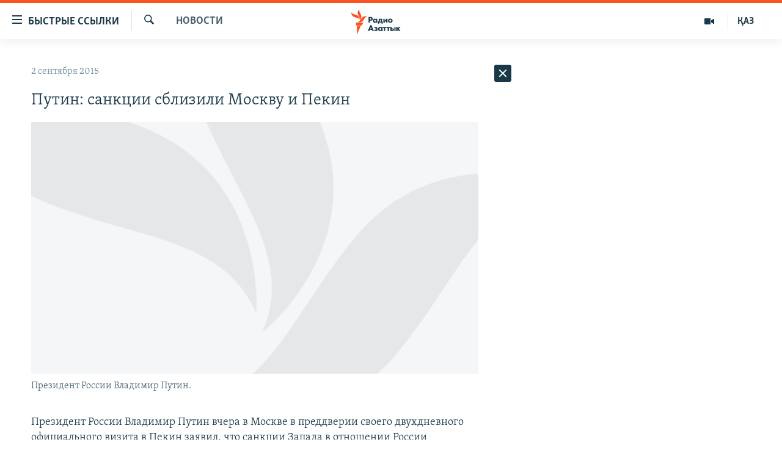

--- FILE ---
content_type: text/html; charset=utf-8
request_url: https://rus.azattyq.org/a/27221893.html
body_size: 40394
content:

<!DOCTYPE html>
<html lang="ru" dir="ltr" class="no-js">
<head>
        <link rel="stylesheet" href="/Content/responsive/RFE/ru-KZ/RFE-ru-KZ.css?&amp;av=0.0.0.0&amp;cb=370">
<script src="https://tags.azattyq.org/rferl-pangea/prod/utag.sync.js"></script><script type='text/javascript' src='https://www.youtube.com/iframe_api' async></script>            <link rel="manifest" href="/manifest.json">
    <script type="text/javascript">
        //a general 'js' detection, must be on top level in <head>, due to CSS performance
        document.documentElement.className = "js";
        var cacheBuster = "370";
        var appBaseUrl = "/";
        var imgEnhancerBreakpoints = [0, 144, 256, 408, 650, 1023, 1597];
        var isLoggingEnabled = false;
        var isPreviewPage = false;
        var isLivePreviewPage = false;

        if (!isPreviewPage) {
            window.RFE = window.RFE || {};
            window.RFE.cacheEnabledByParam = window.location.href.indexOf('nocache=1') === -1;

            const url = new URL(window.location.href);
            const params = new URLSearchParams(url.search);

            // Remove the 'nocache' parameter
            params.delete('nocache');

            // Update the URL without the 'nocache' parameter
            url.search = params.toString();
            window.history.replaceState(null, '', url.toString());
        } else {
            window.addEventListener('load', function() {
                const links = window.document.links;
                for (let i = 0; i < links.length; i++) {
                    links[i].href = '#';
                    links[i].target = '_self';
                }
             })
        }

var pwaEnabled = true;        var swCacheDisabled;
    </script>
    <meta charset="utf-8" />

            <title>&#x41F;&#x443;&#x442;&#x438;&#x43D;: &#x441;&#x430;&#x43D;&#x43A;&#x446;&#x438;&#x438; &#x441;&#x431;&#x43B;&#x438;&#x437;&#x438;&#x43B;&#x438; &#x41C;&#x43E;&#x441;&#x43A;&#x432;&#x443; &#x438; &#x41F;&#x435;&#x43A;&#x438;&#x43D;</title>
            <meta name="description" content="&#x41F;&#x440;&#x435;&#x437;&#x438;&#x434;&#x435;&#x43D;&#x442; &#x420;&#x43E;&#x441;&#x441;&#x438;&#x438; &#x412;&#x43B;&#x430;&#x434;&#x438;&#x43C;&#x438;&#x440; &#x41F;&#x443;&#x442;&#x438;&#x43D; &#x432;&#x447;&#x435;&#x440;&#x430; &#x432; &#x41C;&#x43E;&#x441;&#x43A;&#x432;&#x435; &#x432; &#x43F;&#x440;&#x435;&#x434;&#x434;&#x432;&#x435;&#x440;&#x438;&#x438; &#x441;&#x432;&#x43E;&#x435;&#x433;&#x43E; &#x434;&#x432;&#x443;&#x445;&#x434;&#x43D;&#x435;&#x432;&#x43D;&#x43E;&#x433;&#x43E; &#x43E;&#x444;&#x438;&#x446;&#x438;&#x430;&#x43B;&#x44C;&#x43D;&#x43E;&#x433;&#x43E; &#x432;&#x438;&#x437;&#x438;&#x442;&#x430; &#x432; &#x41F;&#x435;&#x43A;&#x438;&#x43D; &#x437;&#x430;&#x44F;&#x432;&#x438;&#x43B;, &#x447;&#x442;&#x43E; &#x441;&#x430;&#x43D;&#x43A;&#x446;&#x438;&#x438; &#x417;&#x430;&#x43F;&#x430;&#x434;&#x430; &#x432; &#x43E;&#x442;&#x43D;&#x43E;&#x448;&#x435;&#x43D;&#x438;&#x438; &#x420;&#x43E;&#x441;&#x441;&#x438;&#x438; &#x441;&#x442;&#x438;&#x43C;&#x443;&#x43B;&#x438;&#x440;&#x43E;&#x432;&#x430;&#x43B;&#x438; &#x440;&#x43E;&#x441;&#x441;&#x438;&#x439;&#x441;&#x43A;&#x438;&#x439; &#x431;&#x438;&#x437;&#x43D;&#x435;&#x441; &#x43A; &#x443;&#x433;&#x43B;&#x443;&#x431;&#x43B;&#x435;&#x43D;&#x438;&#x44E; &#x441;&#x432;&#x44F;&#x437;&#x435;&#x439; &#x441; &#x41A;&#x438;&#x442;&#x430;&#x435;&#x43C;. &#xAB;&#x42D;&#x442;&#x43E; &#x441;&#x442;&#x438;&#x43C;&#x443;&#x43B;&#x438;&#x440;&#x443;&#x435;&#x442; &#x43D;&#x430;&#x448; &#x43E;&#x442;&#x435;&#x447;&#x435;&#x441;&#x442;&#x432;&#x435;&#x43D;&#x43D;&#x44B;&#x439; &#x431;&#x438;&#x437;&#x43D;&#x435;&#x441; &#x43A; &#x440;&#x430;&#x437;&#x432;&#x438;&#x442;&#x438;&#x44E; &#x443;&#x441;&#x442;&#x43E;&#x439;&#x447;&#x438;&#x432;&#x44B;&#x445; &#x434;&#x435;&#x43B;&#x43E;&#x432;&#x44B;&#x445; &#x441;&#x432;&#x44F;&#x437;&#x435;&#x439; &#x441;..." />
                <meta name="keywords" content="Новости " />
    <meta name="viewport" content="width=device-width, initial-scale=1.0" />


    <meta http-equiv="X-UA-Compatible" content="IE=edge" />

<meta name="robots" content="max-image-preview:large"><meta name="yandex-verification" content="b4983b94636388c5" />

        <link href="https://rus.azattyq.org/a/27221893.html" rel="canonical" />

        <meta name="apple-mobile-web-app-title" content="&#x420;&#x430;&#x434;&#x438;&#x43E; &#xAB;&#x421;&#x432;&#x43E;&#x431;&#x43E;&#x434;&#x43D;&#x430;&#x44F; &#x415;&#x432;&#x440;&#x43E;&#x43F;&#x430;&#xBB;/&#x420;&#x430;&#x434;&#x438;&#x43E; &#xAB;&#x421;&#x432;&#x43E;&#x431;&#x43E;&#x434;&#x430;&#xBB;" />
        <meta name="apple-mobile-web-app-status-bar-style" content="black" />
            <meta name="apple-itunes-app" content="app-id=475986784, app-argument=//27221893.ltr" />
<meta content="&#x41F;&#x443;&#x442;&#x438;&#x43D;: &#x441;&#x430;&#x43D;&#x43A;&#x446;&#x438;&#x438; &#x441;&#x431;&#x43B;&#x438;&#x437;&#x438;&#x43B;&#x438; &#x41C;&#x43E;&#x441;&#x43A;&#x432;&#x443; &#x438; &#x41F;&#x435;&#x43A;&#x438;&#x43D;" property="og:title"></meta>
<meta content="&#x41F;&#x440;&#x435;&#x437;&#x438;&#x434;&#x435;&#x43D;&#x442; &#x420;&#x43E;&#x441;&#x441;&#x438;&#x438; &#x412;&#x43B;&#x430;&#x434;&#x438;&#x43C;&#x438;&#x440; &#x41F;&#x443;&#x442;&#x438;&#x43D; &#x432;&#x447;&#x435;&#x440;&#x430; &#x432; &#x41C;&#x43E;&#x441;&#x43A;&#x432;&#x435; &#x432; &#x43F;&#x440;&#x435;&#x434;&#x434;&#x432;&#x435;&#x440;&#x438;&#x438; &#x441;&#x432;&#x43E;&#x435;&#x433;&#x43E; &#x434;&#x432;&#x443;&#x445;&#x434;&#x43D;&#x435;&#x432;&#x43D;&#x43E;&#x433;&#x43E; &#x43E;&#x444;&#x438;&#x446;&#x438;&#x430;&#x43B;&#x44C;&#x43D;&#x43E;&#x433;&#x43E; &#x432;&#x438;&#x437;&#x438;&#x442;&#x430; &#x432; &#x41F;&#x435;&#x43A;&#x438;&#x43D; &#x437;&#x430;&#x44F;&#x432;&#x438;&#x43B;, &#x447;&#x442;&#x43E; &#x441;&#x430;&#x43D;&#x43A;&#x446;&#x438;&#x438; &#x417;&#x430;&#x43F;&#x430;&#x434;&#x430; &#x432; &#x43E;&#x442;&#x43D;&#x43E;&#x448;&#x435;&#x43D;&#x438;&#x438; &#x420;&#x43E;&#x441;&#x441;&#x438;&#x438; &#x441;&#x442;&#x438;&#x43C;&#x443;&#x43B;&#x438;&#x440;&#x43E;&#x432;&#x430;&#x43B;&#x438; &#x440;&#x43E;&#x441;&#x441;&#x438;&#x439;&#x441;&#x43A;&#x438;&#x439; &#x431;&#x438;&#x437;&#x43D;&#x435;&#x441; &#x43A; &#x443;&#x433;&#x43B;&#x443;&#x431;&#x43B;&#x435;&#x43D;&#x438;&#x44E; &#x441;&#x432;&#x44F;&#x437;&#x435;&#x439; &#x441; &#x41A;&#x438;&#x442;&#x430;&#x435;&#x43C;. &#xAB;&#x42D;&#x442;&#x43E; &#x441;&#x442;&#x438;&#x43C;&#x443;&#x43B;&#x438;&#x440;&#x443;&#x435;&#x442; &#x43D;&#x430;&#x448; &#x43E;&#x442;&#x435;&#x447;&#x435;&#x441;&#x442;&#x432;&#x435;&#x43D;&#x43D;&#x44B;&#x439; &#x431;&#x438;&#x437;&#x43D;&#x435;&#x441; &#x43A; &#x440;&#x430;&#x437;&#x432;&#x438;&#x442;&#x438;&#x44E; &#x443;&#x441;&#x442;&#x43E;&#x439;&#x447;&#x438;&#x432;&#x44B;&#x445; &#x434;&#x435;&#x43B;&#x43E;&#x432;&#x44B;&#x445; &#x441;&#x432;&#x44F;&#x437;&#x435;&#x439; &#x441;..." property="og:description"></meta>
<meta content="article" property="og:type"></meta>
<meta content="https://rus.azattyq.org/a/27221893.html" property="og:url"></meta>
<meta content="&#x420;&#x430;&#x434;&#x438;&#x43E; &#x410;&#x437;&#x430;&#x442;&#x442;&#x44B;&#x43A;" property="og:site_name"></meta>
<meta content="https://www.facebook.com/RadioAzattyq" property="article:publisher"></meta>
<meta content="https://gdb.rferl.org/1836b5b0-ce45-4b78-b810-6101020c18c8_cx27_cy20_cw37_w1200_h630.jpg" property="og:image"></meta>
<meta content="1200" property="og:image:width"></meta>
<meta content="630" property="og:image:height"></meta>
<meta content="137980759673857" property="fb:app_id"></meta>
<meta content="summary_large_image" name="twitter:card"></meta>
<meta content="@Radio_Azattyk" name="twitter:site"></meta>
<meta content="https://gdb.rferl.org/1836b5b0-ce45-4b78-b810-6101020c18c8_cx27_cy20_cw37_w1200_h630.jpg" name="twitter:image"></meta>
<meta content="&#x41F;&#x443;&#x442;&#x438;&#x43D;: &#x441;&#x430;&#x43D;&#x43A;&#x446;&#x438;&#x438; &#x441;&#x431;&#x43B;&#x438;&#x437;&#x438;&#x43B;&#x438; &#x41C;&#x43E;&#x441;&#x43A;&#x432;&#x443; &#x438; &#x41F;&#x435;&#x43A;&#x438;&#x43D;" name="twitter:title"></meta>
<meta content="&#x41F;&#x440;&#x435;&#x437;&#x438;&#x434;&#x435;&#x43D;&#x442; &#x420;&#x43E;&#x441;&#x441;&#x438;&#x438; &#x412;&#x43B;&#x430;&#x434;&#x438;&#x43C;&#x438;&#x440; &#x41F;&#x443;&#x442;&#x438;&#x43D; &#x432;&#x447;&#x435;&#x440;&#x430; &#x432; &#x41C;&#x43E;&#x441;&#x43A;&#x432;&#x435; &#x432; &#x43F;&#x440;&#x435;&#x434;&#x434;&#x432;&#x435;&#x440;&#x438;&#x438; &#x441;&#x432;&#x43E;&#x435;&#x433;&#x43E; &#x434;&#x432;&#x443;&#x445;&#x434;&#x43D;&#x435;&#x432;&#x43D;&#x43E;&#x433;&#x43E; &#x43E;&#x444;&#x438;&#x446;&#x438;&#x430;&#x43B;&#x44C;&#x43D;&#x43E;&#x433;&#x43E; &#x432;&#x438;&#x437;&#x438;&#x442;&#x430; &#x432; &#x41F;&#x435;&#x43A;&#x438;&#x43D; &#x437;&#x430;&#x44F;&#x432;&#x438;&#x43B;, &#x447;&#x442;&#x43E; &#x441;&#x430;&#x43D;&#x43A;&#x446;&#x438;&#x438; &#x417;&#x430;&#x43F;&#x430;&#x434;&#x430; &#x432; &#x43E;&#x442;&#x43D;&#x43E;&#x448;&#x435;&#x43D;&#x438;&#x438; &#x420;&#x43E;&#x441;&#x441;&#x438;&#x438; &#x441;&#x442;&#x438;&#x43C;&#x443;&#x43B;&#x438;&#x440;&#x43E;&#x432;&#x430;&#x43B;&#x438; &#x440;&#x43E;&#x441;&#x441;&#x438;&#x439;&#x441;&#x43A;&#x438;&#x439; &#x431;&#x438;&#x437;&#x43D;&#x435;&#x441; &#x43A; &#x443;&#x433;&#x43B;&#x443;&#x431;&#x43B;&#x435;&#x43D;&#x438;&#x44E; &#x441;&#x432;&#x44F;&#x437;&#x435;&#x439; &#x441; &#x41A;&#x438;&#x442;&#x430;&#x435;&#x43C;. &#xAB;&#x42D;&#x442;&#x43E; &#x441;&#x442;&#x438;&#x43C;&#x443;&#x43B;&#x438;&#x440;&#x443;&#x435;&#x442; &#x43D;&#x430;&#x448; &#x43E;&#x442;&#x435;&#x447;&#x435;&#x441;&#x442;&#x432;&#x435;&#x43D;&#x43D;&#x44B;&#x439; &#x431;&#x438;&#x437;&#x43D;&#x435;&#x441; &#x43A; &#x440;&#x430;&#x437;&#x432;&#x438;&#x442;&#x438;&#x44E; &#x443;&#x441;&#x442;&#x43E;&#x439;&#x447;&#x438;&#x432;&#x44B;&#x445; &#x434;&#x435;&#x43B;&#x43E;&#x432;&#x44B;&#x445; &#x441;&#x432;&#x44F;&#x437;&#x435;&#x439; &#x441;..." name="twitter:description"></meta>
                    <link rel="amphtml" href="https://rus.azattyq.org/amp/27221893.html" />
<script type="application/ld+json">{"articleSection":"Новости ","isAccessibleForFree":true,"headline":"Путин: санкции сблизили Москву и Пекин","inLanguage":"ru-KZ","keywords":"Новости ","author":{"@type":"Person","name":"Автор"},"datePublished":"2015-09-02 05:10:26Z","dateModified":"2015-09-02 06:34:26Z","publisher":{"logo":{"width":512,"height":220,"@type":"ImageObject","url":"https://rus.azattyq.org/Content/responsive/RFE/ru-KZ/img/logo.png"},"@type":"NewsMediaOrganization","url":"https://rus.azattyq.org","sameAs":["https://facebook.com/RadioAzattyq","https://twitter.com/RadioAzattyq","https://www.youtube.com/user/AzattyqRadio","https://www.instagram.com/azattyq","https://t.me/RadioAzattyq"],"name":"Радио Азаттык","alternateName":""},"@context":"https://schema.org","@type":"NewsArticle","mainEntityOfPage":"https://rus.azattyq.org/a/27221893.html","url":"https://rus.azattyq.org/a/27221893.html","description":"Президент России Владимир Путин вчера в Москве в преддверии своего двухдневного официального визита в Пекин заявил, что санкции Запада в отношении России стимулировали российский бизнес к углублению связей с Китаем. «Это стимулирует наш отечественный бизнес к развитию устойчивых деловых связей с...","image":{"width":1080,"height":608,"@type":"ImageObject","url":"https://gdb.rferl.org/1836b5b0-ce45-4b78-b810-6101020c18c8_cx27_cy20_cw37_w1080_h608.jpg"},"name":"Путин: санкции сблизили Москву и Пекин"}</script>
    <script src="/Scripts/responsive/infographics.bundle.min.js?&amp;av=0.0.0.0&amp;cb=370"></script>
        <script src="/Scripts/responsive/dollardom.min.js?&amp;av=0.0.0.0&amp;cb=370"></script>
        <script src="/Scripts/responsive/modules/commons.js?&amp;av=0.0.0.0&amp;cb=370"></script>
        <script src="/Scripts/responsive/modules/app_code.js?&amp;av=0.0.0.0&amp;cb=370"></script>

        <link rel="icon" type="image/svg+xml" href="/Content/responsive/RFE/img/webApp/favicon.svg" />
        <link rel="alternate icon" href="/Content/responsive/RFE/img/webApp/favicon.ico" />
            <link rel="mask-icon" color="#ea6903" href="/Content/responsive/RFE/img/webApp/favicon_safari.svg" />
        <link rel="apple-touch-icon" sizes="152x152" href="/Content/responsive/RFE/img/webApp/ico-152x152.png" />
        <link rel="apple-touch-icon" sizes="144x144" href="/Content/responsive/RFE/img/webApp/ico-144x144.png" />
        <link rel="apple-touch-icon" sizes="114x114" href="/Content/responsive/RFE/img/webApp/ico-114x114.png" />
        <link rel="apple-touch-icon" sizes="72x72" href="/Content/responsive/RFE/img/webApp/ico-72x72.png" />
        <link rel="apple-touch-icon-precomposed" href="/Content/responsive/RFE/img/webApp/ico-57x57.png" />
        <link rel="icon" sizes="192x192" href="/Content/responsive/RFE/img/webApp/ico-192x192.png" />
        <link rel="icon" sizes="128x128" href="/Content/responsive/RFE/img/webApp/ico-128x128.png" />
        <meta name="msapplication-TileColor" content="#ffffff" />
        <meta name="msapplication-TileImage" content="/Content/responsive/RFE/img/webApp/ico-144x144.png" />
                <link rel="preload" href="/Content/responsive/fonts/Skolar-Lt_Cyrl_v2.4.woff" type="font/woff" as="font" crossorigin="anonymous" />
    <link rel="alternate" type="application/rss+xml" title="RFE/RL - Top Stories [RSS]" href="/api/" />
    <link rel="sitemap" type="application/rss+xml" href="/sitemap.xml" />
    
    



</head>
<body class=" nav-no-loaded cc_theme pg-arch arch-news nojs-images ">
        <script type="text/javascript" >
            var analyticsData = {url:"https://rus.azattyq.org/a/27221893.html",property_id:"418",article_uid:"27221893",page_title:"Путин: санкции сблизили Москву и Пекин",page_type:"article",content_type:"article",subcontent_type:"article",last_modified:"2015-09-02 06:34:26Z",pub_datetime:"2015-09-02 05:10:26Z",pub_year:"2015",pub_month:"09",pub_day:"02",pub_hour:"05",pub_weekday:"Wednesday",section:"новости ",english_section:"news-azattyq",byline:"",categories:"news-azattyq",domain:"rus.azattyq.org",language:"Russian",language_service:"RFERL Kazakh",platform:"web",copied:"no",copied_article:"",copied_title:"",runs_js:"Yes",cms_release:"8.44.0.0.370",enviro_type:"prod",slug:"",entity:"RFE",short_language_service:"KAZ",platform_short:"W",page_name:"Путин: санкции сблизили Москву и Пекин"};
        </script>
<noscript><iframe src="https://www.googletagmanager.com/ns.html?id=GTM-WXZBPZ" height="0" width="0" style="display:none;visibility:hidden"></iframe></noscript>        <script type="text/javascript" data-cookiecategory="analytics">
            var gtmEventObject = Object.assign({}, analyticsData, {event: 'page_meta_ready'});window.dataLayer = window.dataLayer || [];window.dataLayer.push(gtmEventObject);
            if (top.location === self.location) { //if not inside of an IFrame
                 var renderGtm = "true";
                 if (renderGtm === "true") {
            (function(w,d,s,l,i){w[l]=w[l]||[];w[l].push({'gtm.start':new Date().getTime(),event:'gtm.js'});var f=d.getElementsByTagName(s)[0],j=d.createElement(s),dl=l!='dataLayer'?'&l='+l:'';j.async=true;j.src='//www.googletagmanager.com/gtm.js?id='+i+dl;f.parentNode.insertBefore(j,f);})(window,document,'script','dataLayer','GTM-WXZBPZ');
                 }
            }
        </script>
        <!--Analytics tag js version start-->
            <script type="text/javascript" data-cookiecategory="analytics">
                var utag_data = Object.assign({}, analyticsData, {});
if(typeof(TealiumTagFrom)==='function' && typeof(TealiumTagSearchKeyword)==='function') {
var utag_from=TealiumTagFrom();var utag_searchKeyword=TealiumTagSearchKeyword();
if(utag_searchKeyword!=null && utag_searchKeyword!=='' && utag_data["search_keyword"]==null) utag_data["search_keyword"]=utag_searchKeyword;if(utag_from!=null && utag_from!=='') utag_data["from"]=TealiumTagFrom();}
                if(window.top!== window.self&&utag_data.page_type==="snippet"){utag_data.page_type = 'iframe';}
                try{if(window.top!==window.self&&window.self.location.hostname===window.top.location.hostname){utag_data.platform = 'self-embed';utag_data.platform_short = 'se';}}catch(e){if(window.top!==window.self&&window.self.location.search.includes("platformType=self-embed")){utag_data.platform = 'cross-promo';utag_data.platform_short = 'cp';}}
                (function(a,b,c,d){    a="https://tags.azattyq.org/rferl-pangea/prod/utag.js";    b=document;c="script";d=b.createElement(c);d.src=a;d.type="text/java"+c;d.async=true;    a=b.getElementsByTagName(c)[0];a.parentNode.insertBefore(d,a);    })();
            </script>
        <!--Analytics tag js version end-->
<!-- Analytics tag management NoScript -->
<noscript>
<img style="position: absolute; border: none;" src="https://ssc.azattyq.org/b/ss/bbgprod,bbgentityrferl/1/G.4--NS/187938356?pageName=rfe%3akaz%3aw%3aarticle%3a%d0%9f%d1%83%d1%82%d0%b8%d0%bd%3a%20%d1%81%d0%b0%d0%bd%d0%ba%d1%86%d0%b8%d0%b8%20%d1%81%d0%b1%d0%bb%d0%b8%d0%b7%d0%b8%d0%bb%d0%b8%20%d0%9c%d0%be%d1%81%d0%ba%d0%b2%d1%83%20%d0%b8%20%d0%9f%d0%b5%d0%ba%d0%b8%d0%bd&amp;c6=%d0%9f%d1%83%d1%82%d0%b8%d0%bd%3a%20%d1%81%d0%b0%d0%bd%d0%ba%d1%86%d0%b8%d0%b8%20%d1%81%d0%b1%d0%bb%d0%b8%d0%b7%d0%b8%d0%bb%d0%b8%20%d0%9c%d0%be%d1%81%d0%ba%d0%b2%d1%83%20%d0%b8%20%d0%9f%d0%b5%d0%ba%d0%b8%d0%bd&amp;v36=8.44.0.0.370&amp;v6=D=c6&amp;g=https%3a%2f%2frus.azattyq.org%2fa%2f27221893.html&amp;c1=D=g&amp;v1=D=g&amp;events=event1,event52&amp;c16=rferl%20kazakh&amp;v16=D=c16&amp;c5=news-azattyq&amp;v5=D=c5&amp;ch=%d0%9d%d0%be%d0%b2%d0%be%d1%81%d1%82%d0%b8%20&amp;c15=russian&amp;v15=D=c15&amp;c4=article&amp;v4=D=c4&amp;c14=27221893&amp;v14=D=c14&amp;v20=no&amp;c17=web&amp;v17=D=c17&amp;mcorgid=518abc7455e462b97f000101%40adobeorg&amp;server=rus.azattyq.org&amp;pageType=D=c4&amp;ns=bbg&amp;v29=D=server&amp;v25=rfe&amp;v30=418&amp;v105=D=User-Agent " alt="analytics" width="1" height="1" /></noscript>
<!-- End of Analytics tag management NoScript -->


        <!--*** Accessibility links - For ScreenReaders only ***-->
        <section>
            <div class="sr-only">
                <h2>&#x414;&#x43E;&#x441;&#x442;&#x443;&#x43F;&#x43D;&#x43E;&#x441;&#x442;&#x44C; &#x441;&#x441;&#x44B;&#x43B;&#x43E;&#x43A;</h2>
                <ul>
                    <li><a href="#content" data-disable-smooth-scroll="1">&#x412;&#x435;&#x440;&#x43D;&#x443;&#x442;&#x44C;&#x441;&#x44F; &#x43A; &#x43E;&#x441;&#x43D;&#x43E;&#x432;&#x43D;&#x43E;&#x43C;&#x443; &#x441;&#x43E;&#x434;&#x435;&#x440;&#x436;&#x430;&#x43D;&#x438;&#x44E;</a></li>
                    <li><a href="#navigation" data-disable-smooth-scroll="1">&#x412;&#x435;&#x440;&#x43D;&#x443;&#x442;&#x441;&#x44F; &#x43A; &#x433;&#x43B;&#x430;&#x432;&#x43D;&#x43E;&#x439; &#x43D;&#x430;&#x432;&#x438;&#x433;&#x430;&#x446;&#x438;&#x438;</a></li>
                    <li><a href="#txtHeaderSearch" data-disable-smooth-scroll="1">&#x412;&#x435;&#x440;&#x43D;&#x443;&#x442;&#x441;&#x44F; &#x43A; &#x43F;&#x43E;&#x438;&#x441;&#x43A;&#x443;</a></li>
                </ul>
            </div>
        </section>
    




<div dir="ltr">
    <div id="page">
            <aside>

<div class="c-lightbox overlay-modal">
    <div class="c-lightbox__intro">
        <h2 class="c-lightbox__intro-title"></h2>
        <button class="btn btn--rounded c-lightbox__btn c-lightbox__intro-next" title="&#x421;&#x43B;&#x435;&#x434;&#x443;&#x44E;&#x449;&#x438;&#x439;">
            <span class="ico ico--rounded ico-chevron-forward"></span>
            <span class="sr-only">&#x421;&#x43B;&#x435;&#x434;&#x443;&#x44E;&#x449;&#x438;&#x439;</span>
        </button>
    </div>
    <div class="c-lightbox__nav">
        <button class="btn btn--rounded c-lightbox__btn c-lightbox__btn--close" title="&#x417;&#x430;&#x43A;&#x440;&#x44B;&#x442;&#x44C;">
            <span class="ico ico--rounded ico-close"></span>
            <span class="sr-only">&#x417;&#x430;&#x43A;&#x440;&#x44B;&#x442;&#x44C;</span>
        </button>
        <button class="btn btn--rounded c-lightbox__btn c-lightbox__btn--prev" title="&#x41F;&#x440;&#x435;&#x434;&#x44B;&#x434;&#x443;&#x449;&#x438;&#x439;">
            <span class="ico ico--rounded ico-chevron-backward"></span>
            <span class="sr-only">&#x41F;&#x440;&#x435;&#x434;&#x44B;&#x434;&#x443;&#x449;&#x438;&#x439;</span>
        </button>
        <button class="btn btn--rounded c-lightbox__btn c-lightbox__btn--next" title="&#x421;&#x43B;&#x435;&#x434;&#x443;&#x44E;&#x449;&#x438;&#x439;">
            <span class="ico ico--rounded ico-chevron-forward"></span>
            <span class="sr-only">&#x421;&#x43B;&#x435;&#x434;&#x443;&#x44E;&#x449;&#x438;&#x439;</span>
        </button>
    </div>
    <div class="c-lightbox__content-wrap">
        <figure class="c-lightbox__content">
            <span class="c-spinner c-spinner--lightbox">
                <img src="/Content/responsive/img/player-spinner.png"
                     alt="please wait"
                     title="please wait" />
            </span>
            <div class="c-lightbox__img">
                <div class="thumb">
                    <img src="" alt="" />
                </div>
            </div>
            <figcaption>
                <div class="c-lightbox__info c-lightbox__info--foot">
                    <span class="c-lightbox__counter"></span>
                    <span class="caption c-lightbox__caption"></span>
                </div>
            </figcaption>
        </figure>
    </div>
    <div class="hidden">
        <div class="content-advisory__box content-advisory__box--lightbox">
            <span class="content-advisory__box-text">&#x42D;&#x442;&#x430; &#x444;&#x43E;&#x442;&#x43E;&#x433;&#x440;&#x430;&#x444;&#x438;&#x44F; &#x441;&#x43E;&#x434;&#x435;&#x440;&#x436;&#x438;&#x442; &#x43A;&#x43E;&#x43D;&#x442;&#x435;&#x43D;&#x442;, &#x43A;&#x43E;&#x442;&#x43E;&#x440;&#x44B;&#x439; &#x43C;&#x43E;&#x436;&#x435;&#x442; &#x43F;&#x43E;&#x43A;&#x430;&#x437;&#x430;&#x442;&#x44C;&#x441;&#x44F; &#x43E;&#x441;&#x43A;&#x43E;&#x440;&#x431;&#x438;&#x442;&#x435;&#x43B;&#x44C;&#x43D;&#x44B;&#x43C; &#x438;&#x43B;&#x438; &#x43D;&#x435;&#x434;&#x43E;&#x43F;&#x443;&#x441;&#x442;&#x438;&#x43C;&#x44B;&#x43C;.</span>
            <button class="btn btn--transparent content-advisory__box-btn m-t-md" value="text" type="button">
                <span class="btn__text">
                    &#x41A;&#x43B;&#x438;&#x43A;&#x43D;&#x438;&#x442;&#x435;, &#x447;&#x442;&#x43E;&#x431;&#x44B; &#x43F;&#x43E;&#x441;&#x43C;&#x43E;&#x442;&#x440;&#x435;&#x442;&#x44C;
                </span>
            </button>
        </div>
    </div>
</div>                
<div class="ctc-message pos-fix">
    <div class="ctc-message__inner">Link has been copied to clipboard</div>
</div>
            </aside>

<div class="hdr-20 hdr-20--big">
    <div class="hdr-20__inner">
        <div class="hdr-20__max pos-rel">
            <div class="hdr-20__side hdr-20__side--primary d-flex">
                <label data-for="main-menu-ctrl" data-switcher-trigger="true" data-switch-target="main-menu-ctrl" class="burger hdr-trigger pos-rel trans-trigger" data-trans-evt="click" data-trans-id="menu">
                    <span class="ico ico-close hdr-trigger__ico hdr-trigger__ico--close burger__ico burger__ico--close"></span>
                    <span class="ico ico-menu hdr-trigger__ico hdr-trigger__ico--open burger__ico burger__ico--open"></span>
                        <span class="burger__label">&#x411;&#x44B;&#x441;&#x442;&#x440;&#x44B;&#x435; &#x441;&#x441;&#x44B;&#x43B;&#x43A;&#x438;</span>
                </label>
                <div class="menu-pnl pos-fix trans-target" data-switch-target="main-menu-ctrl" data-trans-id="menu">
                    <div class="menu-pnl__inner">
                        <nav class="main-nav menu-pnl__item menu-pnl__item--first">
                            <ul class="main-nav__list accordeon" data-analytics-tales="false" data-promo-name="link" data-location-name="nav,secnav">
                                

        <li class="main-nav__item accordeon__item" data-switch-target="menu-item-598">
            <label class="main-nav__item-name main-nav__item-name--label accordeon__control-label" data-switcher-trigger="true" data-for="menu-item-598">
                &#x426;&#x435;&#x43D;&#x442;&#x440;&#x430;&#x43B;&#x44C;&#x43D;&#x430;&#x44F; &#x410;&#x437;&#x438;&#x44F;
                <span class="ico ico-chevron-down main-nav__chev"></span>
            </label>
            <div class="main-nav__sub-list">
                
    <a class="main-nav__item-name main-nav__item-name--link main-nav__item-name--sub" href="/p/6951.html" title="&#x41A;&#x430;&#x437;&#x430;&#x445;&#x441;&#x442;&#x430;&#x43D;" data-item-name="kazakhstan-rus" >&#x41A;&#x430;&#x437;&#x430;&#x445;&#x441;&#x442;&#x430;&#x43D;</a>

    <a class="main-nav__item-name main-nav__item-name--link main-nav__item-name--sub" href="/kyrgyzstan" title="&#x41A;&#x44B;&#x440;&#x433;&#x44B;&#x437;&#x441;&#x442;&#x430;&#x43D;" data-item-name="Kyrgyzstan-rus" >&#x41A;&#x44B;&#x440;&#x433;&#x44B;&#x437;&#x441;&#x442;&#x430;&#x43D;</a>

    <a class="main-nav__item-name main-nav__item-name--link main-nav__item-name--sub" href="/uzbekistan" title="&#x423;&#x437;&#x431;&#x435;&#x43A;&#x438;&#x441;&#x442;&#x430;&#x43D;" data-item-name="uzbekistan-rus" >&#x423;&#x437;&#x431;&#x435;&#x43A;&#x438;&#x441;&#x442;&#x430;&#x43D;</a>

    <a class="main-nav__item-name main-nav__item-name--link main-nav__item-name--sub" href="/tajikistan" title="&#x422;&#x430;&#x434;&#x436;&#x438;&#x43A;&#x438;&#x441;&#x442;&#x430;&#x43D;" data-item-name="tajikistan-rus" >&#x422;&#x430;&#x434;&#x436;&#x438;&#x43A;&#x438;&#x441;&#x442;&#x430;&#x43D;</a>

            </div>
        </li>

        <li class="main-nav__item">
            <a class="main-nav__item-name main-nav__item-name--link" href="/z/360" title="&#x41D;&#x43E;&#x432;&#x43E;&#x441;&#x442;&#x438;" data-item-name="news-azattyq" >&#x41D;&#x43E;&#x432;&#x43E;&#x441;&#x442;&#x438;</a>
        </li>

        <li class="main-nav__item">
            <a class="main-nav__item-name main-nav__item-name--link" href="/z/22747" title="&#x412;&#x43E;&#x439;&#x43D;&#x430; &#x432; &#x423;&#x43A;&#x440;&#x430;&#x438;&#x43D;&#x435;" data-item-name="war-in-ukraine" >&#x412;&#x43E;&#x439;&#x43D;&#x430; &#x432; &#x423;&#x43A;&#x440;&#x430;&#x438;&#x43D;&#x435;</a>
        </li>

        <li class="main-nav__item accordeon__item" data-switch-target="menu-item-4683">
            <label class="main-nav__item-name main-nav__item-name--label accordeon__control-label" data-switcher-trigger="true" data-for="menu-item-4683">
                &#x41D;&#x430; &#x434;&#x440;&#x443;&#x433;&#x438;&#x445; &#x44F;&#x437;&#x44B;&#x43A;&#x430;&#x445;
                <span class="ico ico-chevron-down main-nav__chev"></span>
            </label>
            <div class="main-nav__sub-list">
                
    <a class="main-nav__item-name main-nav__item-name--link main-nav__item-name--sub" href="https://www.azattyq.org/" title="&#x49A;&#x430;&#x437;&#x430;&#x49B;&#x448;&#x430;"  target="_blank" rel="noopener">&#x49A;&#x430;&#x437;&#x430;&#x49B;&#x448;&#x430;</a>

    <a class="main-nav__item-name main-nav__item-name--link main-nav__item-name--sub" href="https://www.azattyk.org/" title="&#x41A;&#x44B;&#x440;&#x433;&#x44B;&#x437;&#x447;&#x430;"  target="_blank" rel="noopener">&#x41A;&#x44B;&#x440;&#x433;&#x44B;&#x437;&#x447;&#x430;</a>

    <a class="main-nav__item-name main-nav__item-name--link main-nav__item-name--sub" href="https://www.ozodlik.org/" title="&#x40E;&#x437;&#x431;&#x435;&#x43A;&#x447;&#x430;"  target="_blank" rel="noopener">&#x40E;&#x437;&#x431;&#x435;&#x43A;&#x447;&#x430;</a>

    <a class="main-nav__item-name main-nav__item-name--link main-nav__item-name--sub" href="https://www.ozodi.org/" title="&#x422;&#x43E;&#x4B7;&#x438;&#x43A;&#x4E3;"  target="_blank" rel="noopener">&#x422;&#x43E;&#x4B7;&#x438;&#x43A;&#x4E3;</a>

    <a class="main-nav__item-name main-nav__item-name--link main-nav__item-name--sub" href="https://www.azathabar.com/" title="T&#xFC;rkmen&#xE7;e"  target="_blank" rel="noopener">T&#xFC;rkmen&#xE7;e</a>

            </div>
        </li>



                            </ul>
                        </nav>
                        

<div class="menu-pnl__item">
        <a href="https://www.azattyq.org" class="menu-pnl__item-link" alt="&#x49A;&#x430;&#x437;&#x430;&#x49B;">&#x49A;&#x430;&#x437;&#x430;&#x49B;</a>
</div>


                        
                            <div class="menu-pnl__item menu-pnl__item--social">
                                    <h5 class="menu-pnl__sub-head">&#x41F;&#x43E;&#x434;&#x43F;&#x438;&#x448;&#x438;&#x442;&#x435;&#x441;&#x44C; &#x43D;&#x430; &#x43D;&#x430;&#x441; &#x432; &#x441;&#x43E;&#x446;&#x441;&#x435;&#x442;&#x44F;&#x445;</h5>

        <a href="https://facebook.com/RadioAzattyq" title="&#x410;&#x437;&#x430;&#x442;&#x442;&#x44B;&#x43A; &#x432; Facebook&#x27;e" data-analytics-text="follow_on_facebook" class="btn btn--rounded btn--social-inverted menu-pnl__btn js-social-btn btn-facebook"  target="_blank" rel="noopener">
            <span class="ico ico-facebook-alt ico--rounded"></span>
        </a>


        <a href="https://www.youtube.com/user/AzattyqRadio" title="&#x41D;&#x430;&#x448; Youtube-&#x43A;&#x430;&#x43D;&#x430;&#x43B;" data-analytics-text="follow_on_youtube" class="btn btn--rounded btn--social-inverted menu-pnl__btn js-social-btn btn-youtube"  target="_blank" rel="noopener">
            <span class="ico ico-youtube ico--rounded"></span>
        </a>


        <a href="https://twitter.com/RadioAzattyq" title="&#x410;&#x437;&#x430;&#x442;&#x442;&#x44B;&#x43A; &#x432; Twitter&#x27;e" data-analytics-text="follow_on_twitter" class="btn btn--rounded btn--social-inverted menu-pnl__btn js-social-btn btn-twitter"  target="_blank" rel="noopener">
            <span class="ico ico-twitter ico--rounded"></span>
        </a>


        <a href="https://www.instagram.com/azattyq" title="&#x410;&#x437;&#x430;&#x442;&#x442;&#x44B;&#x43A; &#x432; Instagram&#x27;&#x435;" data-analytics-text="follow_on_instagram" class="btn btn--rounded btn--social-inverted menu-pnl__btn js-social-btn btn-instagram"  target="_blank" rel="noopener">
            <span class="ico ico-instagram ico--rounded"></span>
        </a>


        <a href="https://t.me/RadioAzattyq" title="&#x410;&#x437;&#x430;&#x442;&#x442;&#x44B;&#x43A; &#x432; Telegram&#x27;&#x435;" data-analytics-text="follow_on_telegram" class="btn btn--rounded btn--social-inverted menu-pnl__btn js-social-btn btn-telegram"  target="_blank" rel="noopener">
            <span class="ico ico-telegram ico--rounded"></span>
        </a>

                            </div>
                            <div class="menu-pnl__item">
                                <a href="/navigation/allsites" class="menu-pnl__item-link">
                                    <span class="ico ico-languages "></span>
                                    &#x412;&#x441;&#x435; &#x441;&#x430;&#x439;&#x442;&#x44B; &#x420;&#x421;&#x415;/&#x420;&#x421;
                                </a>
                            </div>
                    </div>
                </div>
                <label data-for="top-search-ctrl" data-switcher-trigger="true" data-switch-target="top-search-ctrl" class="top-srch-trigger hdr-trigger">
                    <span class="ico ico-close hdr-trigger__ico hdr-trigger__ico--close top-srch-trigger__ico top-srch-trigger__ico--close"></span>
                    <span class="ico ico-search hdr-trigger__ico hdr-trigger__ico--open top-srch-trigger__ico top-srch-trigger__ico--open"></span>
                </label>
                <div class="srch-top srch-top--in-header" data-switch-target="top-search-ctrl">
                    <div class="container">
                        
<form action="/s" class="srch-top__form srch-top__form--in-header" id="form-topSearchHeader" method="get" role="search">    <label for="txtHeaderSearch" class="sr-only">&#x418;&#x441;&#x43A;&#x430;&#x442;&#x44C;</label>
    <input type="text" id="txtHeaderSearch" name="k" placeholder="&#x41F;&#x43E;&#x438;&#x441;&#x43A;" accesskey="s" value="" class="srch-top__input analyticstag-event" onkeydown="if (event.keyCode === 13) { FireAnalyticsTagEventOnSearch('search', $dom.get('#txtHeaderSearch')[0].value) }" />
    <button title="&#x418;&#x441;&#x43A;&#x430;&#x442;&#x44C;" type="submit" class="btn btn--top-srch analyticstag-event" onclick="FireAnalyticsTagEventOnSearch('search', $dom.get('#txtHeaderSearch')[0].value) ">
        <span class="ico ico-search"></span>
    </button>
</form>
                    </div>
                </div>
                <a href="/" class="main-logo-link">
                    <img src="/Content/responsive/RFE/ru-KZ/img/logo-compact.svg" class="main-logo main-logo--comp" alt="site logo">
                        <img src="/Content/responsive/RFE/ru-KZ/img/logo.svg" class="main-logo main-logo--big" alt="site logo">
                </a>
            </div>
            <div class="hdr-20__side hdr-20__side--secondary d-flex">
                

    <a href="https://www.azattyq.org" title="&#x49A;&#x410;&#x417;" class="hdr-20__secondary-item hdr-20__secondary-item--lang" data-item-name="satellite">
        
&#x49A;&#x410;&#x417;
    </a>

    <a href="/multimedia" title="&#x41C;&#x443;&#x43B;&#x44C;&#x442;&#x438;&#x43C;&#x435;&#x434;&#x438;&#x430;" class="hdr-20__secondary-item" data-item-name="video">
        
    <span class="ico ico-video hdr-20__secondary-icon"></span>

    </a>

    <a href="/s" title="&#x418;&#x441;&#x43A;&#x430;&#x442;&#x44C;" class="hdr-20__secondary-item hdr-20__secondary-item--search" data-item-name="search">
        
    <span class="ico ico-search hdr-20__secondary-icon hdr-20__secondary-icon--search"></span>

    </a>



                
                <div class="srch-bottom">
                    
<form action="/s" class="srch-bottom__form d-flex" id="form-bottomSearch" method="get" role="search">    <label for="txtSearch" class="sr-only">&#x418;&#x441;&#x43A;&#x430;&#x442;&#x44C;</label>
    <input type="search" id="txtSearch" name="k" placeholder="&#x41F;&#x43E;&#x438;&#x441;&#x43A;" accesskey="s" value="" class="srch-bottom__input analyticstag-event" onkeydown="if (event.keyCode === 13) { FireAnalyticsTagEventOnSearch('search', $dom.get('#txtSearch')[0].value) }" />
    <button title="&#x418;&#x441;&#x43A;&#x430;&#x442;&#x44C;" type="submit" class="btn btn--bottom-srch analyticstag-event" onclick="FireAnalyticsTagEventOnSearch('search', $dom.get('#txtSearch')[0].value) ">
        <span class="ico ico-search"></span>
    </button>
</form>
                </div>
            </div>
            <img src="/Content/responsive/RFE/ru-KZ/img/logo-print.gif" class="logo-print" alt="site logo">
            <img src="/Content/responsive/RFE/ru-KZ/img/logo-print_color.png" class="logo-print logo-print--color" alt="site logo">
        </div>
    </div>
</div>
    <script>
        if (document.body.className.indexOf('pg-home') > -1) {
            var nav2In = document.querySelector('.hdr-20__inner');
            var nav2Sec = document.querySelector('.hdr-20__side--secondary');
            var secStyle = window.getComputedStyle(nav2Sec);
            if (nav2In && window.pageYOffset < 150 && secStyle['position'] !== 'fixed') {
                nav2In.classList.add('hdr-20__inner--big')
            }
        }
    </script>



<div class="c-hlights c-hlights--breaking c-hlights--no-item" data-hlight-display="mobile,desktop">
    <div class="c-hlights__wrap container p-0">
        <div class="c-hlights__nav">
            <a role="button" href="#" title="&#x41F;&#x440;&#x435;&#x434;&#x44B;&#x434;&#x443;&#x449;&#x438;&#x439;">
                <span class="ico ico-chevron-backward m-0"></span>
                <span class="sr-only">&#x41F;&#x440;&#x435;&#x434;&#x44B;&#x434;&#x443;&#x449;&#x438;&#x439;</span>
            </a>
            <a role="button" href="#" title="&#x421;&#x43B;&#x435;&#x434;&#x443;&#x44E;&#x449;&#x438;&#x439;">
                <span class="ico ico-chevron-forward m-0"></span>
                <span class="sr-only">&#x421;&#x43B;&#x435;&#x434;&#x443;&#x44E;&#x449;&#x438;&#x439;</span>
            </a>
        </div>
        <span class="c-hlights__label">
            <span class="">&#x421;&#x440;&#x43E;&#x447;&#x43D;&#x44B;&#x435; &#x43D;&#x43E;&#x432;&#x43E;&#x441;&#x442;&#x438;:</span>
            <span class="switcher-trigger">
                <label data-for="more-less-1" data-switcher-trigger="true" class="switcher-trigger__label switcher-trigger__label--more p-b-0" title="&#x41F;&#x43E;&#x43A;&#x430;&#x437;&#x430;&#x442;&#x44C; &#x431;&#x43E;&#x43B;&#x44C;&#x448;&#x435;">
                    <span class="ico ico-chevron-down"></span>
                </label>
                <label data-for="more-less-1" data-switcher-trigger="true" class="switcher-trigger__label switcher-trigger__label--less p-b-0" title="&#x421;&#x43E;&#x43A;&#x440;&#x430;&#x442;&#x438;&#x442;&#x44C; &#x442;&#x435;&#x43A;&#x441;&#x442;">
                    <span class="ico ico-chevron-up"></span>
                </label>
            </span>
        </span>
        <ul class="c-hlights__items switcher-target" data-switch-target="more-less-1">
            
        </ul>
    </div>
</div>


        <div id="content">
            

<div class="container">
    <div class="row">
        <div class="col-sm-12 col-md-8">
            <div class="news">

    <h1 class="pg-title pg-title--move-to-header">
        &#x41D;&#x43E;&#x432;&#x43E;&#x441;&#x442;&#x438; 
    </h1>
                <div id="newsItems" class="accordeon accordeon--scroll-adjust">

<div class="accordeon__item-wrap">
    <div class="news__item news__item--unopenable accordeon__item sticky-btn-parent" data-switcher-opened=true data-switch-target="more-less-27221893" data-article-id="27221893" data-api-id="27221893" data-api-type="1">
        <div class="news__item-inner pos-rel">

<div class="publishing-details ">
        <div class="published">
            <span class="date" >
                    <time pubdate="pubdate" datetime="2015-09-02T10:10:26&#x2B;05:00">
                        2 &#x441;&#x435;&#x43D;&#x442;&#x44F;&#x431;&#x440;&#x44F; 2015
                    </time>
            </span>
        </div>
</div>


    <h1 class="title pg-title">
        &#x41F;&#x443;&#x442;&#x438;&#x43D;: &#x441;&#x430;&#x43D;&#x43A;&#x446;&#x438;&#x438; &#x441;&#x431;&#x43B;&#x438;&#x437;&#x438;&#x43B;&#x438; &#x41C;&#x43E;&#x441;&#x43A;&#x432;&#x443; &#x438; &#x41F;&#x435;&#x43A;&#x438;&#x43D;
    </h1>

<div class="cover-media">
    <figure class="media-image js-media-expand">
        <div class="img-wrap">
            <div class="thumb thumb16_9">

            <img src="https://gdb.rferl.org/1836b5b0-ce45-4b78-b810-6101020c18c8_cx27_cy20_cw37_w250_r1_s.jpg" alt="&#x41F;&#x440;&#x435;&#x437;&#x438;&#x434;&#x435;&#x43D;&#x442; &#x420;&#x43E;&#x441;&#x441;&#x438;&#x438; &#x412;&#x43B;&#x430;&#x434;&#x438;&#x43C;&#x438;&#x440; &#x41F;&#x443;&#x442;&#x438;&#x43D;." />
                                </div>
        </div>
            <figcaption>
                <span class="caption">&#x41F;&#x440;&#x435;&#x437;&#x438;&#x434;&#x435;&#x43D;&#x442; &#x420;&#x43E;&#x441;&#x441;&#x438;&#x438; &#x412;&#x43B;&#x430;&#x434;&#x438;&#x43C;&#x438;&#x440; &#x41F;&#x443;&#x442;&#x438;&#x43D;.</span>
            </figcaption>
    </figure>
</div>

            <div class="news__buttons news__buttons--main pos-abs">
                <button class="btn btn--news btn--news-more pos-abs">
                    <span class="ico ico-chevron-down"></span>
                </button>
                <button class="btn btn--news sticky-btn btn--news-less">
                    <span class="ico ico-close"></span>
                </button>
            </div>
                <div class="wsw accordeon__target">
                    

<p>Президент России Владимир Путин вчера в Москве в преддверии своего двухдневного официального визита в Пекин заявил, что санкции Запада в отношении России стимулировали российский бизнес к углублению связей с Китаем. «Это стимулирует наш отечественный бизнес к развитию устойчивых деловых связей с Китаем», — заявил Путин в ответ на вопрос российского агентства ТАСС и китайского новостного агентства Xinhua о намерении Европейского союза продлить санкции до марта 2016 года. «С 2010 года Китай является ведущим торговым партнером России. В 2014 году, несмотря на неблагоприятные тенденции в мировой экономике, нам удалось не допустить снижения товарооборота, который составил около 88,4 миллиардов долларов», — сказал Путин.</p>

<p>Путин рассказал о том, в каких сферах будет заключено около 30 двусторонних соглашений и сделок между Москвой и Пекином в ходе визита Путина в Китай. Он сказал, что одной из ключевых сфер сотрудничества с Пекином будет финансирование высокоскоростной железнодорожной магистрали. Он отметил, что обе страны работают над тем, чтобы вести взаиморасчеты в национальных валютах двух стран, не используя американский доллар.</p>

<p>Сделки по сырью в мире, включая нефть, как правило, осуществляются в долларах США, что поддерживает статус доллара в качестве основной резервной валюты в мире. Москва и Пекин ранее заявляли, что стремятся к изменению данной практики.</p>


                </div>
            <div class="pos-rel news__read-more">
                <label class="news__read-more-label accordeon__control-label pos-abs" data-for="more-less-27221893" data-switcher-trigger="true"></label>
                <a class="btn btn--link news__read-more-btn" href="#" title="&#x427;&#x438;&#x442;&#x430;&#x442;&#x44C; &#x434;&#x430;&#x43B;&#x44C;&#x448;&#x435;">
                    <span class="btn__text">
                        &#x427;&#x438;&#x442;&#x430;&#x442;&#x44C; &#x434;&#x430;&#x43B;&#x44C;&#x448;&#x435;
                    </span>
                </a>
            </div>
            <label data-for="more-less-27221893" data-switcher-trigger="true" class="switcher-trigger__label accordeon__control-label news__control-label pos-abs"></label>
        </div>
        <div class="news__share-outer">

                <div class="links">
                        <p class="buttons link-content-sharing p-0 ">
                            <button class="btn btn--link btn-content-sharing p-t-0 " id="btnContentSharing" value="text" role="Button" type="" title="&#x43F;&#x43E;&#x434;&#x435;&#x43B;&#x438;&#x442;&#x44C;&#x441;&#x44F; &#x432; &#x434;&#x440;&#x443;&#x433;&#x438;&#x445; &#x441;&#x43E;&#x446;&#x441;&#x435;&#x442;&#x44F;&#x445;">
                                <span class="ico ico-share ico--l"></span>
                                <span class="btn__text ">
                                    &#x41F;&#x43E;&#x434;&#x435;&#x43B;&#x438;&#x442;&#x44C;&#x441;&#x44F;
                                </span>
                            </button>
                        </p>
                        <aside class="content-sharing js-content-sharing " role="complementary" 
                               data-share-url="https://rus.azattyq.org/a/27221893.html" data-share-title="&#x41F;&#x443;&#x442;&#x438;&#x43D;: &#x441;&#x430;&#x43D;&#x43A;&#x446;&#x438;&#x438; &#x441;&#x431;&#x43B;&#x438;&#x437;&#x438;&#x43B;&#x438; &#x41C;&#x43E;&#x441;&#x43A;&#x432;&#x443; &#x438; &#x41F;&#x435;&#x43A;&#x438;&#x43D;" data-share-text="">
                            <div class="content-sharing__popover">
                                <h6 class="content-sharing__title">&#x41F;&#x43E;&#x434;&#x435;&#x43B;&#x438;&#x442;&#x44C;&#x441;&#x44F;</h6>
                                <button href="#close" id="btnCloseSharing" class="btn btn--text-like content-sharing__close-btn">
                                    <span class="ico ico-close ico--l"></span>
                                </button>
            <ul class="content-sharing__list">
                    <li class="content-sharing__item">
                            <div class="ctc ">
                                <input type="text" class="ctc__input" readonly="readonly">
                                <a href="" js-href="https://rus.azattyq.org/a/27221893.html" class="content-sharing__link ctc__button">
                                    <span class="ico ico-copy-link ico--rounded ico--s"></span>
                                        <span class="content-sharing__link-text">Copy link</span>
                                </a>
                            </div>
                    </li>
                    <li class="content-sharing__item">
        <a href="https://facebook.com/sharer.php?u=https%3a%2f%2frus.azattyq.org%2fa%2f27221893.html"
           data-analytics-text="share_on_facebook"
           title="Facebook" target="_blank"
           class="content-sharing__link  js-social-btn">
            <span class="ico ico-facebook ico--rounded ico--s"></span>
                <span class="content-sharing__link-text">Facebook</span>
        </a>
                    </li>
                    <li class="content-sharing__item">
        <a href="https://twitter.com/share?url=https%3a%2f%2frus.azattyq.org%2fa%2f27221893.html&amp;text=%d0%9f%d1%83%d1%82%d0%b8%d0%bd%3a&#x2B;%d1%81%d0%b0%d0%bd%d0%ba%d1%86%d0%b8%d0%b8&#x2B;%d1%81%d0%b1%d0%bb%d0%b8%d0%b7%d0%b8%d0%bb%d0%b8&#x2B;%d0%9c%d0%be%d1%81%d0%ba%d0%b2%d1%83&#x2B;%d0%b8&#x2B;%d0%9f%d0%b5%d0%ba%d0%b8%d0%bd"
           data-analytics-text="share_on_twitter"
           title="X (Twitter)" target="_blank"
           class="content-sharing__link  js-social-btn">
            <span class="ico ico-twitter ico--rounded ico--s"></span>
                <span class="content-sharing__link-text">X (Twitter)</span>
        </a>
                    </li>
                    <li class="content-sharing__item visible-xs-inline-block visible-sm-inline-block">
        <a href="whatsapp://send?text=https%3a%2f%2frus.azattyq.org%2fa%2f27221893.html"
           data-analytics-text="share_on_whatsapp"
           title="WhatsApp" target="_blank"
           class="content-sharing__link  js-social-btn">
            <span class="ico ico-whatsapp ico--rounded ico--s"></span>
                <span class="content-sharing__link-text">WhatsApp</span>
        </a>
                    </li>
                    <li class="content-sharing__item">
        <a href="mailto:?body=https%3a%2f%2frus.azattyq.org%2fa%2f27221893.html&amp;subject=&#x41F;&#x443;&#x442;&#x438;&#x43D;: &#x441;&#x430;&#x43D;&#x43A;&#x446;&#x438;&#x438; &#x441;&#x431;&#x43B;&#x438;&#x437;&#x438;&#x43B;&#x438; &#x41C;&#x43E;&#x441;&#x43A;&#x432;&#x443; &#x438; &#x41F;&#x435;&#x43A;&#x438;&#x43D;"
           
           title="Email" 
           class="content-sharing__link ">
            <span class="ico ico-email ico--rounded ico--s"></span>
                <span class="content-sharing__link-text">Email</span>
        </a>
                    </li>

            </ul>
                            </div>
                        </aside>
                    
                </div>

        </div>
    </div>
</div>

                        <div class="news__item news__item--spacer ">
                            <h4 class="title news__spacer-title">&#x427;&#x438;&#x442;&#x430;&#x442;&#x44C; &#x434;&#x430;&#x43B;&#x44C;&#x448;&#x435;</h4>
                        </div>

<div class="accordeon__item-wrap">
    <div class="news__item news__item--unopenable accordeon__item sticky-btn-parent" data-switch-target="more-less-33658991" data-article-id="33658991" data-api-id="33658991" data-api-type="1">
        <div class="news__item-inner pos-rel">

<div class="publishing-details ">
        <div class="published">
            <span class="date" >
                    <time pubdate="pubdate" datetime="2026-01-25T17:50:00&#x2B;05:00">
                        25 &#x44F;&#x43D;&#x432;&#x430;&#x440;&#x44F; 2026
                    </time>
            </span>
        </div>
</div>


    <h1 class="title pg-title">
        &#x412; &#x41C;&#x438;&#x43D;&#x43D;&#x435;&#x430;&#x43F;&#x43E;&#x43B;&#x438;&#x441;&#x435; &#x444;&#x435;&#x434;&#x435;&#x440;&#x430;&#x43B;&#x44C;&#x43D;&#x44B;&#x435; &#x430;&#x433;&#x435;&#x43D;&#x442;&#x44B; &#x432;&#x43D;&#x43E;&#x432;&#x44C; &#x437;&#x430;&#x441;&#x442;&#x440;&#x435;&#x43B;&#x438;&#x43B;&#x438; &#x447;&#x435;&#x43B;&#x43E;&#x432;&#x435;&#x43A;&#x430;
    </h1>

<div class="cover-media">
    <figure class="media-image js-media-expand">
        <div class="img-wrap">
            <div class="thumb thumb16_9">

            <img src="https://gdb.rferl.org/d8b0e78c-d9df-49ab-9be0-8a606917b080_cx0_cy3_cw0_w250_r1_s.jpg" alt="&#x421;&#x442;&#x43E;&#x43B;&#x43A;&#x43D;&#x43E;&#x432;&#x435;&#x43D;&#x438;&#x44F; &#x432; &#x41C;&#x438;&#x43D;&#x43D;&#x435;&#x441;&#x43E;&#x442;&#x435;" />
                                </div>
        </div>
            <figcaption>
                <span class="caption">&#x421;&#x442;&#x43E;&#x43B;&#x43A;&#x43D;&#x43E;&#x432;&#x435;&#x43D;&#x438;&#x44F; &#x432; &#x41C;&#x438;&#x43D;&#x43D;&#x435;&#x441;&#x43E;&#x442;&#x435;</span>
            </figcaption>
    </figure>
</div>

            <div class="news__buttons news__buttons--main pos-abs">
                <button class="btn btn--news btn--news-more pos-abs">
                    <span class="ico ico-chevron-down"></span>
                </button>
                <button class="btn btn--news sticky-btn btn--news-less">
                    <span class="ico ico-close"></span>
                </button>
            </div>
                <div class="wsw accordeon__target">
                    

<p style="text-align: start;">В Миннеаполисе, штат Миннесота агент федеральной пограничной службы США застрелил местного жителя. Это случилось через 17 дней после гибели 37-летней матери троих детей Рене Гуд, которую <a href="https://www.currenttime.tv/a/v-ssha-sotrudnik-migratsionnoy-sluzhby-zastrelil-zhenschinu/33642959.html" target="_self" class="wsw__a" dir="ltr">застрелил</a> сотрудник иммиграционной и таможенной службы.</p><p style="text-align: start;">По <a href="https://edition.cnn.com/us/live-news/ice-minneapolis-shooting-01-24-26?t=1769288085571" target="_self" class="wsw__a" dir="ltr">данным</a> CNN, погибший опознан как 37-летний Алекс Претти, родители которого рассказали AP, что он работал медбратом в реанимации. Стрельба произошла утром 24 января. Прибывшие на место полицейские обнаружили человека с несколькими пулевыми ранениями. Ему попытались оказать помощь и повезли в больницу, но по дороге он умер. Подтверждено, что он был гражданином США.</p><p style="text-align: start;">Пресс-секретарь Министерства внутренней безопасности США Триша Маклахлин <a href="https://www.bbc.com/russian/articles/cpqywxwd97do" target="_self" class="wsw__a" dir="ltr">сообщила</a> Би-би-си, что операцию в Миннеаполисе проводили сотрудники федеральной погранохраны. По её словам, пограничники пытались задержать «нелегального иностранца, разыскиваемого за насильственное нападение», когда к ним подошёл человек с пистолетом. Он якобы оказал сопротивление, когда агенты попытались его разоружить, вынудив агента открыть огонь.</p><p style="text-align: start;">Власти Миннесоты утверждают, что <a href="https://apnews.com/live/minneapolis-ice-shooting-updates-1-24-2026#0000019b-f13f-d24e-a7db-f9ffa42b0000" target="_self" class="wsw__a" dir="ltr">видеозаписи инцидента</a> показывают, что версия министерства внутренней безопасности о сопротивлении убитого — «чепуха» и «ложь». Он потребовал, чтобы расследование стрельбы провели следователи штата. Того же требует и прокурор округа Хеннпин Мэри Мориарти.</p><p style="text-align: start;">Губернатор Миннесоты демократ Тим Уолз заявил, что связался с Белым домом и потребовал вывода федеральных агентов из штата. «Миннесоте это надоело. Это отвратительно. Президент должен прекратить эту операцию. Вывести тысячи жестоких, неподготовленных офицеров из Миннесоты. Немедленно», — <a href="https://x.com/GovTimWalz/status/2015093164999119352" target="_self" class="wsw__a" dir="ltr">написал</a> Уолз в соцсети X.</p>

        <div data-owner-ct="None" data-inline="False">
        <div class="media-block also-read" >
                <a href="/a/v-ssha-nachali-rassledovanie-protiv-gubernatora-minnesoty-i-mera-minneapolisa/33652445.html" target="_self" title="&#x412; &#x421;&#x428;&#x410; &#x43D;&#x430;&#x447;&#x430;&#x43B;&#x438; &#x440;&#x430;&#x441;&#x441;&#x43B;&#x435;&#x434;&#x43E;&#x432;&#x430;&#x43D;&#x438;&#x435; &#x43F;&#x440;&#x43E;&#x442;&#x438;&#x432; &#x433;&#x443;&#x431;&#x435;&#x440;&#x43D;&#x430;&#x442;&#x43E;&#x440;&#x430; &#x41C;&#x438;&#x43D;&#x43D;&#x435;&#x441;&#x43E;&#x442;&#x44B; &#x438; &#x43C;&#x44D;&#x440;&#x430; &#x41C;&#x438;&#x43D;&#x43D;&#x435;&#x430;&#x43F;&#x43E;&#x43B;&#x438;&#x441;&#x430;" class="img-wrap img-wrap--size-3 also-read__img">
                    <span class="thumb thumb16_9">
                            <noscript class="nojs-img">
                                <img src="https://gdb.rferl.org/48ad04bf-15fc-4e33-bcc1-08de3c914337_w100_r1.jpg" alt="&#x412; &#x433;&#x43E;&#x440;&#x43E;&#x434;&#x435; &#x41C;&#x438;&#x43D;&#x43D;&#x435;&#x430;&#x43F;&#x43E;&#x43B;&#x438;&#x441;, &#x441;&#x442;&#x43E;&#x43B;&#x438;&#x446;&#x435; &#x448;&#x442;&#x430;&#x442;&#x430; &#x41C;&#x438;&#x43D;&#x43D;&#x435;&#x441;&#x43E;&#x442;&#x430;, 8 &#x44F;&#x43D;&#x432;&#x430;&#x440;&#x44F; &#x43D;&#x430;&#x447;&#x430;&#x43B;&#x438;&#x441;&#x44C; &#x43C;&#x430;&#x441;&#x441;&#x43E;&#x432;&#x44B;&#x435; &#x43F;&#x440;&#x43E;&#x442;&#x435;&#x441;&#x442;&#x44B; &#x43F;&#x440;&#x43E;&#x438;&#x437;&#x43E;&#x448;&#x43B;&#x438; &#x438;&#x437;-&#x437;&#x430; &#x443;&#x431;&#x438;&#x439;&#x441;&#x442;&#x432;&#x430; &#x430;&#x433;&#x435;&#x43D;&#x442;&#x43E;&#x43C; ICE (&#x418;&#x43C;&#x43C;&#x438;&#x433;&#x440;&#x430;&#x446;&#x438;&#x43E;&#x43D;&#x43D;&#x43E;&#x439; &#x438; &#x442;&#x430;&#x43C;&#x43E;&#x436;&#x435;&#x43D;&#x43D;&#x43E;&#x439; &#x441;&#x43B;&#x443;&#x436;&#x431;&#x44B; &#x421;&#x428;&#x410;) 37-&#x43B;&#x435;&#x442;&#x43D;&#x435;&#x439; &#x436;&#x435;&#x43D;&#x449;&#x438;&#x43D;&#x44B;">
                            </noscript>
                        <img data-src="https://gdb.rferl.org/48ad04bf-15fc-4e33-bcc1-08de3c914337_w100_r1.jpg"  alt="&#x412; &#x433;&#x43E;&#x440;&#x43E;&#x434;&#x435; &#x41C;&#x438;&#x43D;&#x43D;&#x435;&#x430;&#x43F;&#x43E;&#x43B;&#x438;&#x441;, &#x441;&#x442;&#x43E;&#x43B;&#x438;&#x446;&#x435; &#x448;&#x442;&#x430;&#x442;&#x430; &#x41C;&#x438;&#x43D;&#x43D;&#x435;&#x441;&#x43E;&#x442;&#x430;, 8 &#x44F;&#x43D;&#x432;&#x430;&#x440;&#x44F; &#x43D;&#x430;&#x447;&#x430;&#x43B;&#x438;&#x441;&#x44C; &#x43C;&#x430;&#x441;&#x441;&#x43E;&#x432;&#x44B;&#x435; &#x43F;&#x440;&#x43E;&#x442;&#x435;&#x441;&#x442;&#x44B; &#x43F;&#x440;&#x43E;&#x438;&#x437;&#x43E;&#x448;&#x43B;&#x438; &#x438;&#x437;-&#x437;&#x430; &#x443;&#x431;&#x438;&#x439;&#x441;&#x442;&#x432;&#x430; &#x430;&#x433;&#x435;&#x43D;&#x442;&#x43E;&#x43C; ICE (&#x418;&#x43C;&#x43C;&#x438;&#x433;&#x440;&#x430;&#x446;&#x438;&#x43E;&#x43D;&#x43D;&#x43E;&#x439; &#x438; &#x442;&#x430;&#x43C;&#x43E;&#x436;&#x435;&#x43D;&#x43D;&#x43E;&#x439; &#x441;&#x43B;&#x443;&#x436;&#x431;&#x44B; &#x421;&#x428;&#x410;) 37-&#x43B;&#x435;&#x442;&#x43D;&#x435;&#x439; &#x436;&#x435;&#x43D;&#x449;&#x438;&#x43D;&#x44B;" />
                    </span>
                </a>
            <div class="media-block__content also-read__body also-read__body--h">
                <a href="/a/v-ssha-nachali-rassledovanie-protiv-gubernatora-minnesoty-i-mera-minneapolisa/33652445.html" target="_self" title="&#x412; &#x421;&#x428;&#x410; &#x43D;&#x430;&#x447;&#x430;&#x43B;&#x438; &#x440;&#x430;&#x441;&#x441;&#x43B;&#x435;&#x434;&#x43E;&#x432;&#x430;&#x43D;&#x438;&#x435; &#x43F;&#x440;&#x43E;&#x442;&#x438;&#x432; &#x433;&#x443;&#x431;&#x435;&#x440;&#x43D;&#x430;&#x442;&#x43E;&#x440;&#x430; &#x41C;&#x438;&#x43D;&#x43D;&#x435;&#x441;&#x43E;&#x442;&#x44B; &#x438; &#x43C;&#x44D;&#x440;&#x430; &#x41C;&#x438;&#x43D;&#x43D;&#x435;&#x430;&#x43F;&#x43E;&#x43B;&#x438;&#x441;&#x430;">
                    <span class="also-read__text--label">
                        &#x427;&#x418;&#x422;&#x410;&#x419;&#x422;&#x415; &#x422;&#x410;&#x41A;&#x416;&#x415;:
                    </span>
                    <h4 class="media-block__title media-block__title--size-3 also-read__text p-0">
                        &#x412; &#x421;&#x428;&#x410; &#x43D;&#x430;&#x447;&#x430;&#x43B;&#x438; &#x440;&#x430;&#x441;&#x441;&#x43B;&#x435;&#x434;&#x43E;&#x432;&#x430;&#x43D;&#x438;&#x435; &#x43F;&#x440;&#x43E;&#x442;&#x438;&#x432; &#x433;&#x443;&#x431;&#x435;&#x440;&#x43D;&#x430;&#x442;&#x43E;&#x440;&#x430; &#x41C;&#x438;&#x43D;&#x43D;&#x435;&#x441;&#x43E;&#x442;&#x44B; &#x438; &#x43C;&#x44D;&#x440;&#x430; &#x41C;&#x438;&#x43D;&#x43D;&#x435;&#x430;&#x43F;&#x43E;&#x43B;&#x438;&#x441;&#x430;
                    </h4>
                </a>
            </div>
        </div>
        </div>

<p style="text-align: start;">Президент США Дональд Трамп отверг критику со стороны Уолза и местных властей. «Мэр и губернатор подстрекают к восстанию своей напыщенной, опасной и высокомерной риторикой!», — <a href="https://truthsocial.com/@realDonaldTrump/posts/115951636521315703" target="_self" class="wsw__a" dir="ltr">написал</a> Трамп в своей соцсети Truth Social, отметив, что в ходе операций ICE «12 000 нелегальных иммигрантов-преступников, многие из которых склонны к насилию, были арестованы и вывезены из Миннесоты». Советник Трампа Стивен Миллер также обвинил руководство Миннесоты в провоцировании мятежа. «Вы и все демократическое руководство штата раздуваете пламя мятежа с единственной целью — остановить депортацию нелегалов, вторгшихся в нашу страну», — <a href="https://x.com/StephenM/status/2015127971485413805" target="_self" class="wsw__a" dir="ltr">написал</a> Миллер в X, назвав убитого «внутренним террористом».</p><p style="text-align: start;">Несмотря на сильный мороз, в Миннеаполисе снова прошли марши протеста против действий ICE. Против участников маршей применили слезоточивый газ и светошумовые гранаты.</p><p style="text-align: start;">Неделю назад Минюст США <a href="https://www.currenttime.tv/a/federal-investigation-against-waltz-and-frey/33652397.html" target="_self" class="wsw__a" dir="ltr">начал расследование</a> в отношении губернатора Миннесоты Тима Уолза и мэра Миннеаполиса Джейкоба Фрея по подозрению в сговоре с целью воспрепятствования работе федеральных иммиграционных агентов.</p>


                </div>
            <div class="pos-rel news__read-more">
                <label class="news__read-more-label accordeon__control-label pos-abs" data-for="more-less-33658991" data-switcher-trigger="true"></label>
                <a class="btn btn--link news__read-more-btn" href="#" title="&#x427;&#x438;&#x442;&#x430;&#x442;&#x44C; &#x434;&#x430;&#x43B;&#x44C;&#x448;&#x435;">
                    <span class="btn__text">
                        &#x427;&#x438;&#x442;&#x430;&#x442;&#x44C; &#x434;&#x430;&#x43B;&#x44C;&#x448;&#x435;
                    </span>
                </a>
            </div>
            <label data-for="more-less-33658991" data-switcher-trigger="true" class="switcher-trigger__label accordeon__control-label news__control-label pos-abs"></label>
        </div>
        <div class="news__share-outer">

                <div class="links">
                        <p class="buttons link-content-sharing p-0 ">
                            <button class="btn btn--link btn-content-sharing p-t-0 " id="btnContentSharing" value="text" role="Button" type="" title="&#x43F;&#x43E;&#x434;&#x435;&#x43B;&#x438;&#x442;&#x44C;&#x441;&#x44F; &#x432; &#x434;&#x440;&#x443;&#x433;&#x438;&#x445; &#x441;&#x43E;&#x446;&#x441;&#x435;&#x442;&#x44F;&#x445;">
                                <span class="ico ico-share ico--l"></span>
                                <span class="btn__text ">
                                    &#x41F;&#x43E;&#x434;&#x435;&#x43B;&#x438;&#x442;&#x44C;&#x441;&#x44F;
                                </span>
                            </button>
                        </p>
                        <aside class="content-sharing js-content-sharing " role="complementary" 
                               data-share-url="/a/v-minneapolise-federalnye-agenty-vnov-zastrelili-cheloveka/33658991.html" data-share-title="&#x412; &#x41C;&#x438;&#x43D;&#x43D;&#x435;&#x430;&#x43F;&#x43E;&#x43B;&#x438;&#x441;&#x435; &#x444;&#x435;&#x434;&#x435;&#x440;&#x430;&#x43B;&#x44C;&#x43D;&#x44B;&#x435; &#x430;&#x433;&#x435;&#x43D;&#x442;&#x44B; &#x432;&#x43D;&#x43E;&#x432;&#x44C; &#x437;&#x430;&#x441;&#x442;&#x440;&#x435;&#x43B;&#x438;&#x43B;&#x438; &#x447;&#x435;&#x43B;&#x43E;&#x432;&#x435;&#x43A;&#x430;" data-share-text="">
                            <div class="content-sharing__popover">
                                <h6 class="content-sharing__title">&#x41F;&#x43E;&#x434;&#x435;&#x43B;&#x438;&#x442;&#x44C;&#x441;&#x44F;</h6>
                                <button href="#close" id="btnCloseSharing" class="btn btn--text-like content-sharing__close-btn">
                                    <span class="ico ico-close ico--l"></span>
                                </button>
            <ul class="content-sharing__list">
                    <li class="content-sharing__item">
                            <div class="ctc ">
                                <input type="text" class="ctc__input" readonly="readonly">
                                <a href="" js-href="/a/v-minneapolise-federalnye-agenty-vnov-zastrelili-cheloveka/33658991.html" class="content-sharing__link ctc__button">
                                    <span class="ico ico-copy-link ico--rounded ico--s"></span>
                                        <span class="content-sharing__link-text">Copy link</span>
                                </a>
                            </div>
                    </li>
                    <li class="content-sharing__item">
        <a href="https://facebook.com/sharer.php?u=%2fa%2fv-minneapolise-federalnye-agenty-vnov-zastrelili-cheloveka%2f33658991.html"
           data-analytics-text="share_on_facebook"
           title="Facebook" target="_blank"
           class="content-sharing__link  js-social-btn">
            <span class="ico ico-facebook ico--rounded ico--s"></span>
                <span class="content-sharing__link-text">Facebook</span>
        </a>
                    </li>
                    <li class="content-sharing__item">
        <a href="https://twitter.com/share?url=%2fa%2fv-minneapolise-federalnye-agenty-vnov-zastrelili-cheloveka%2f33658991.html&amp;text=%d0%92&#x2B;%d0%9c%d0%b8%d0%bd%d0%bd%d0%b5%d0%b0%d0%bf%d0%be%d0%bb%d0%b8%d1%81%d0%b5&#x2B;%d1%84%d0%b5%d0%b4%d0%b5%d1%80%d0%b0%d0%bb%d1%8c%d0%bd%d1%8b%d0%b5&#x2B;%d0%b0%d0%b3%d0%b5%d0%bd%d1%82%d1%8b&#x2B;%d0%b2%d0%bd%d0%be%d0%b2%d1%8c&#x2B;%d0%b7%d0%b0%d1%81%d1%82%d1%80%d0%b5%d0%bb%d0%b8%d0%bb%d0%b8&#x2B;%d1%87%d0%b5%d0%bb%d0%be%d0%b2%d0%b5%d0%ba%d0%b0"
           data-analytics-text="share_on_twitter"
           title="X (Twitter)" target="_blank"
           class="content-sharing__link  js-social-btn">
            <span class="ico ico-twitter ico--rounded ico--s"></span>
                <span class="content-sharing__link-text">X (Twitter)</span>
        </a>
                    </li>
                    <li class="content-sharing__item visible-xs-inline-block visible-sm-inline-block">
        <a href="whatsapp://send?text=%2fa%2fv-minneapolise-federalnye-agenty-vnov-zastrelili-cheloveka%2f33658991.html"
           data-analytics-text="share_on_whatsapp"
           title="WhatsApp" target="_blank"
           class="content-sharing__link  js-social-btn">
            <span class="ico ico-whatsapp ico--rounded ico--s"></span>
                <span class="content-sharing__link-text">WhatsApp</span>
        </a>
                    </li>
                    <li class="content-sharing__item">
        <a href="mailto:?body=%2fa%2fv-minneapolise-federalnye-agenty-vnov-zastrelili-cheloveka%2f33658991.html&amp;subject=&#x412; &#x41C;&#x438;&#x43D;&#x43D;&#x435;&#x430;&#x43F;&#x43E;&#x43B;&#x438;&#x441;&#x435; &#x444;&#x435;&#x434;&#x435;&#x440;&#x430;&#x43B;&#x44C;&#x43D;&#x44B;&#x435; &#x430;&#x433;&#x435;&#x43D;&#x442;&#x44B; &#x432;&#x43D;&#x43E;&#x432;&#x44C; &#x437;&#x430;&#x441;&#x442;&#x440;&#x435;&#x43B;&#x438;&#x43B;&#x438; &#x447;&#x435;&#x43B;&#x43E;&#x432;&#x435;&#x43A;&#x430;"
           
           title="Email" 
           class="content-sharing__link ">
            <span class="ico ico-email ico--rounded ico--s"></span>
                <span class="content-sharing__link-text">Email</span>
        </a>
                    </li>

            </ul>
                            </div>
                        </aside>
                    
                </div>

                <aside class="news__show-comments">
                    <a href="https://rus.azattyq.org/a/v-minneapolise-federalnye-agenty-vnov-zastrelili-cheloveka/33658991.html"  class="news__show-comments-link">
        <button class="btn btn--link news__show-comments-btn" value="text" role="&#x421;&#x43C;&#x43E;&#x442;&#x440;&#x435;&#x442;&#x44C; &#x43A;&#x43E;&#x43C;&#x43C;&#x435;&#x43D;&#x442;&#x430;&#x440;&#x438;&#x438;" title="&#x421;&#x43C;&#x43E;&#x442;&#x440;&#x435;&#x442;&#x44C; &#x43A;&#x43E;&#x43C;&#x43C;&#x435;&#x43D;&#x442;&#x430;&#x440;&#x438;&#x438;">
            <span class="ico ico-comment news__show-comments-ico"></span>
            <span class="btn__text">
                &#x421;&#x43C;&#x43E;&#x442;&#x440;&#x435;&#x442;&#x44C; &#x43A;&#x43E;&#x43C;&#x43C;&#x435;&#x43D;&#x442;&#x430;&#x440;&#x438;&#x438;
            </span>
        </button>
                        <span class="ico ico-chevron-down news__show-comments-ico"></span>
                        <span class="ico ico-chevron-up news__show-comments-ico"></span>
                    </a>
                </aside>
        </div>
            <div class="news__comments-outer sticky-btn-parent pos-rel">
                <div class="news__buttons pos-abs">
                    <button class="btn btn--news sticky-btn btn--news-comments btn--seen" value="Button" role="Button" title="Button">
                        <span class="ico ico-close"></span>
                    </button>
                </div>
                <div class="news__comments hidden">
                    <label data-for="more-less-33658991" data-switcher-trigger="true" data-close-only="true" class="switcher-trigger__label accordeon__control-label news__control-label news__control-label--comments pos-abs"></label>
                    
    <div id="comments" class="comments-parent">
        <div class="row">
            <div class="col-xs-12">
                <div class="comments comments--fb">
                    <h3 class="section-head"> </h3>
                        <div class="comments-form comments-facebook">
                            <div class="fb-comments" data-href="http://rus.azattyq.org/a/v-minneapolise-federalnye-agenty-vnov-zastrelili-cheloveka/33658991.html" data-numposts="2" data-mobile="true"></div>
                        </div>
                </div>
            </div>
        </div>
    </div>

                </div>
            </div>
    </div>
</div>


<div class="accordeon__item-wrap">
    <div class="news__item news__item--unopenable accordeon__item sticky-btn-parent" data-switch-target="more-less-33658447" data-article-id="33658447" data-api-id="33658447" data-api-type="1">
        <div class="news__item-inner pos-rel">

<div class="publishing-details ">
        <div class="published">
            <span class="date" >
                    <time pubdate="pubdate" datetime="2026-01-24T18:50:00&#x2B;05:00">
                        24 &#x44F;&#x43D;&#x432;&#x430;&#x440;&#x44F; 2026
                    </time>
            </span>
        </div>
</div>


    <h1 class="title pg-title">
        &#x422;&#x430;&#x434;&#x436;&#x438;&#x43A;&#x438;&#x441;&#x442;&#x430;&#x43D;&#x441;&#x43A;&#x438;&#x439; &#x43F;&#x43E;&#x43B;&#x438;&#x442;&#x437;&#x430;&#x43A;&#x43B;&#x44E;&#x447;&#x451;&#x43D;&#x43D;&#x44B;&#x439; &#x41C;&#x430;&#x445;&#x43C;&#x443;&#x440;&#x43E;&#x434; &#x41E;&#x434;&#x438;&#x43D;&#x430;&#x435;&#x432; &#x43F;&#x43E;&#x43B;&#x443;&#x447;&#x438;&#x43B; &#x441;&#x443;&#x440;&#x43E;&#x432;&#x43E;&#x435; &#x43D;&#x430;&#x43A;&#x430;&#x437;&#x430;&#x43D;&#x438;&#x435; &#x432; &#x43A;&#x43E;&#x43B;&#x43E;&#x43D;&#x438;&#x438; &#x412;&#x430;&#x445;&#x434;&#x430;&#x442;&#x430;
    </h1>

<div class="cover-media">
    <figure class="media-image js-media-expand">
        <div class="img-wrap">
            <div class="thumb thumb16_9">

            <img src="https://gdb.rferl.org/82c696ed-0b50-457f-b4e4-59d83bc00444_w250_r1_s.jpg" alt="&#x41C;&#x430;&#x445;&#x43C;&#x443;&#x440;&#x43E;&#x434; &#x41E;&#x434;&#x438;&#x43D;&#x430;&#x435;&#x432;" />
                                </div>
        </div>
            <figcaption>
                <span class="caption">&#x41C;&#x430;&#x445;&#x43C;&#x443;&#x440;&#x43E;&#x434; &#x41E;&#x434;&#x438;&#x43D;&#x430;&#x435;&#x432;</span>
            </figcaption>
    </figure>
</div>

            <div class="news__buttons news__buttons--main pos-abs">
                <button class="btn btn--news btn--news-more pos-abs">
                    <span class="ico ico-chevron-down"></span>
                </button>
                <button class="btn btn--news sticky-btn btn--news-less">
                    <span class="ico ico-close"></span>
                </button>
            </div>
                <div class="wsw accordeon__target">
                    

<p style="text-align: left;">Дети Махмурода Одинаева, оппозиционера, экс-заместитель Социал-демократической партии Таджикистана, единственной оставшейся в настоящее время в этой стране оппозиционной партии, утверждают, что власти колонии Вахдата в течение месяца без всякой причины держали их отца-инвалида в карцере (ШИЗО).</p><p style="text-align: left;">Его сын, Хабибулло Ризоев, <a href="https://www.ozodi.org/a/mahmurod-odinaevro-dar-zindoni-vahdat-tanbehi-sakht-dodaand/33656637.html" target="_blank" class="wsw__a" dir="ltr">сообщил</a> 22 января Озоди, Таджикской редакции Радио Свобода, что четыре дня назад его отца пеевели из карцера в обычную тюремную камеру. Он добавил, что в телефонном разговоре его отец попросил написать письмо начальнику Главного управления исполнения уголовных наказаний (ГУИУН) министерства юстиции Таджикистана с вопросом о том, почему его отправили в карцер.</p><p style="text-align: left;">«Мы понятия не имели, что мой отец находится в карцере. Мы ждали следующего свидания. На прошлой неделе отец позвонил и сказал, что провел там месяц, болея и нуждаясь в лечении», — сказал Хабибулло Ризоев.</p><p style="text-align: left;">Сын Махмурода Одинаева заявил, что, несмотря на болезнь отца и его острую необходимость в лечении, тюремные власти не уделяют ему должного внимания и не предоставляют надлежащего лечения.</p><p style="text-align: left;">Хотя в августе 2024 года министр юстиции Таджикистана Музаффар Ашуриён, говоря о состоянии здоровья известных заключённых, <a href="https://rus.ozodi.org/a/glava-minyusta-soobschil-o-sostoyanii-zdorovjya-nekotoryh-izvestnyh-zaklyuchennyh/33070786.html" target="_blank" class="wsw__a" dir="ltr">заявлял</a>, что больницы при Главном управлении исполнения уголовных наказаний оказывает медицинскую помощь всем осужденным. Он также похвалил уровень медицинского обслуживания в тюрьмах Таджикистана.</p><p style="text-align: left;">Махмурод Одинаев был арестован в ноябре 2020 года. Через год ему дали 14 лет тюрьмы: суд признал его виновным в хулиганстве и публичных призывах к осуществлению экстремистской деятельности.</p><p style="text-align: start;">Защита указывала на чрезвычайно жёсткий приговор, который был вынесен для таких статей. Родные оппозиционера были категорически не согласны с приговором и безуспешно пытались его обжаловать в Верховном суде Таджикистана. Затем к Одинаеву власти обратились с предложением подписать документы о сокращении срока в рамках амнистии, но политик отказался и потребовал освободить его из тюрьмы. По его словам, согласившись на сокращение срока заключения, он косвенно признаёт свою вину, а он себя виновным не считает.</p><p style="text-align: start;">Родные оппозиционера ранее обращались с просьбой о госпитализации политика к руководству Главного управления исправительных учреждений Таджикистана, но не получили ответа.</p>

        <div data-owner-ct="None" data-inline="False">
        <div class="media-block also-read" >
                <a href="/a/the-tajik-government-s-style-of-justice-and-mercy/31521355.html" target="_self" title="&#x422;&#x44E;&#x440;&#x44C;&#x43C;&#x430; &#x438; &#x43F;&#x44B;&#x442;&#x43A;&#x438;. &#x41A;&#x430;&#x43A; &#x432; &#x422;&#x430;&#x434;&#x436;&#x438;&#x43A;&#x438;&#x441;&#x442;&#x430;&#x43D;&#x435; &#x440;&#x430;&#x441;&#x43F;&#x440;&#x430;&#x432;&#x43B;&#x44F;&#x44E;&#x442;&#x441;&#x44F; &#x441; &#x43A;&#x440;&#x438;&#x442;&#x438;&#x43A;&#x430;&#x43C;&#x438;" class="img-wrap img-wrap--size-3 also-read__img">
                    <span class="thumb thumb16_9">
                            <noscript class="nojs-img">
                                <img src="https://gdb.rferl.org/006152ca-3f01-42c9-92a2-3c6657358d4e_w100_r1.jpg" alt="&#x41D;&#x430;&#x433;&#x440;&#x430;&#x436;&#x434;&#x435;&#x43D;&#x438;&#x435; &#x411;&#x443;&#x437;&#x443;&#x440;&#x433;&#x43C;&#x435;&#x445;&#x440;&#x430; &#x401;&#x440;&#x43E;&#x432;&#x430;, &#x430;&#x434;&#x432;&#x43E;&#x43A;&#x430;&#x442;&#x430; &#x442;&#x430;&#x434;&#x436;&#x438;&#x43A;&#x441;&#x43A;&#x438;&#x445; &#x437;&#x430;&#x43A;&#x43B;&#x44E;&#x447;&#x435;&#x43D;&#x43D;&#x44B;&#x445;. &#x412;&#x430;&#x440;&#x448;&#x430;&#x432;&#x430;,  18 &#x441;&#x435;&#x43D;&#x442;&#x44F;&#x431;&#x440;&#x44F; 2019 &#x433;&#x43E;&#x434;&#x430;">
                            </noscript>
                        <img data-src="https://gdb.rferl.org/006152ca-3f01-42c9-92a2-3c6657358d4e_w100_r1.jpg"  alt="&#x41D;&#x430;&#x433;&#x440;&#x430;&#x436;&#x434;&#x435;&#x43D;&#x438;&#x435; &#x411;&#x443;&#x437;&#x443;&#x440;&#x433;&#x43C;&#x435;&#x445;&#x440;&#x430; &#x401;&#x440;&#x43E;&#x432;&#x430;, &#x430;&#x434;&#x432;&#x43E;&#x43A;&#x430;&#x442;&#x430; &#x442;&#x430;&#x434;&#x436;&#x438;&#x43A;&#x441;&#x43A;&#x438;&#x445; &#x437;&#x430;&#x43A;&#x43B;&#x44E;&#x447;&#x435;&#x43D;&#x43D;&#x44B;&#x445;. &#x412;&#x430;&#x440;&#x448;&#x430;&#x432;&#x430;,  18 &#x441;&#x435;&#x43D;&#x442;&#x44F;&#x431;&#x440;&#x44F; 2019 &#x433;&#x43E;&#x434;&#x430;" />
                    </span>
                </a>
            <div class="media-block__content also-read__body also-read__body--h">
                <a href="/a/the-tajik-government-s-style-of-justice-and-mercy/31521355.html" target="_self" title="&#x422;&#x44E;&#x440;&#x44C;&#x43C;&#x430; &#x438; &#x43F;&#x44B;&#x442;&#x43A;&#x438;. &#x41A;&#x430;&#x43A; &#x432; &#x422;&#x430;&#x434;&#x436;&#x438;&#x43A;&#x438;&#x441;&#x442;&#x430;&#x43D;&#x435; &#x440;&#x430;&#x441;&#x43F;&#x440;&#x430;&#x432;&#x43B;&#x44F;&#x44E;&#x442;&#x441;&#x44F; &#x441; &#x43A;&#x440;&#x438;&#x442;&#x438;&#x43A;&#x430;&#x43C;&#x438;">
                    <span class="also-read__text--label">
                        &#x427;&#x418;&#x422;&#x410;&#x419;&#x422;&#x415; &#x422;&#x410;&#x41A;&#x416;&#x415;:
                    </span>
                    <h4 class="media-block__title media-block__title--size-3 also-read__text p-0">
                        &#x422;&#x44E;&#x440;&#x44C;&#x43C;&#x430; &#x438; &#x43F;&#x44B;&#x442;&#x43A;&#x438;. &#x41A;&#x430;&#x43A; &#x432; &#x422;&#x430;&#x434;&#x436;&#x438;&#x43A;&#x438;&#x441;&#x442;&#x430;&#x43D;&#x435; &#x440;&#x430;&#x441;&#x43F;&#x440;&#x430;&#x432;&#x43B;&#x44F;&#x44E;&#x442;&#x441;&#x44F; &#x441; &#x43A;&#x440;&#x438;&#x442;&#x438;&#x43A;&#x430;&#x43C;&#x438;
                    </h4>
                </a>
            </div>
        </div>
        </div>



                </div>
            <div class="pos-rel news__read-more">
                <label class="news__read-more-label accordeon__control-label pos-abs" data-for="more-less-33658447" data-switcher-trigger="true"></label>
                <a class="btn btn--link news__read-more-btn" href="#" title="&#x427;&#x438;&#x442;&#x430;&#x442;&#x44C; &#x434;&#x430;&#x43B;&#x44C;&#x448;&#x435;">
                    <span class="btn__text">
                        &#x427;&#x438;&#x442;&#x430;&#x442;&#x44C; &#x434;&#x430;&#x43B;&#x44C;&#x448;&#x435;
                    </span>
                </a>
            </div>
            <label data-for="more-less-33658447" data-switcher-trigger="true" class="switcher-trigger__label accordeon__control-label news__control-label pos-abs"></label>
        </div>
        <div class="news__share-outer">

                <div class="links">
                        <p class="buttons link-content-sharing p-0 ">
                            <button class="btn btn--link btn-content-sharing p-t-0 " id="btnContentSharing" value="text" role="Button" type="" title="&#x43F;&#x43E;&#x434;&#x435;&#x43B;&#x438;&#x442;&#x44C;&#x441;&#x44F; &#x432; &#x434;&#x440;&#x443;&#x433;&#x438;&#x445; &#x441;&#x43E;&#x446;&#x441;&#x435;&#x442;&#x44F;&#x445;">
                                <span class="ico ico-share ico--l"></span>
                                <span class="btn__text ">
                                    &#x41F;&#x43E;&#x434;&#x435;&#x43B;&#x438;&#x442;&#x44C;&#x441;&#x44F;
                                </span>
                            </button>
                        </p>
                        <aside class="content-sharing js-content-sharing " role="complementary" 
                               data-share-url="/a/tadzhikistanskiy-politzaklyuchyonnyy-mahmurod-odinaev-poluchil-surovoe-nakazanie-v-kolonii-vahdata/33658447.html" data-share-title="&#x422;&#x430;&#x434;&#x436;&#x438;&#x43A;&#x438;&#x441;&#x442;&#x430;&#x43D;&#x441;&#x43A;&#x438;&#x439; &#x43F;&#x43E;&#x43B;&#x438;&#x442;&#x437;&#x430;&#x43A;&#x43B;&#x44E;&#x447;&#x451;&#x43D;&#x43D;&#x44B;&#x439; &#x41C;&#x430;&#x445;&#x43C;&#x443;&#x440;&#x43E;&#x434; &#x41E;&#x434;&#x438;&#x43D;&#x430;&#x435;&#x432; &#x43F;&#x43E;&#x43B;&#x443;&#x447;&#x438;&#x43B; &#x441;&#x443;&#x440;&#x43E;&#x432;&#x43E;&#x435; &#x43D;&#x430;&#x43A;&#x430;&#x437;&#x430;&#x43D;&#x438;&#x435; &#x432; &#x43A;&#x43E;&#x43B;&#x43E;&#x43D;&#x438;&#x438; &#x412;&#x430;&#x445;&#x434;&#x430;&#x442;&#x430;" data-share-text="">
                            <div class="content-sharing__popover">
                                <h6 class="content-sharing__title">&#x41F;&#x43E;&#x434;&#x435;&#x43B;&#x438;&#x442;&#x44C;&#x441;&#x44F;</h6>
                                <button href="#close" id="btnCloseSharing" class="btn btn--text-like content-sharing__close-btn">
                                    <span class="ico ico-close ico--l"></span>
                                </button>
            <ul class="content-sharing__list">
                    <li class="content-sharing__item">
                            <div class="ctc ">
                                <input type="text" class="ctc__input" readonly="readonly">
                                <a href="" js-href="/a/tadzhikistanskiy-politzaklyuchyonnyy-mahmurod-odinaev-poluchil-surovoe-nakazanie-v-kolonii-vahdata/33658447.html" class="content-sharing__link ctc__button">
                                    <span class="ico ico-copy-link ico--rounded ico--s"></span>
                                        <span class="content-sharing__link-text">Copy link</span>
                                </a>
                            </div>
                    </li>
                    <li class="content-sharing__item">
        <a href="https://facebook.com/sharer.php?u=%2fa%2ftadzhikistanskiy-politzaklyuchyonnyy-mahmurod-odinaev-poluchil-surovoe-nakazanie-v-kolonii-vahdata%2f33658447.html"
           data-analytics-text="share_on_facebook"
           title="Facebook" target="_blank"
           class="content-sharing__link  js-social-btn">
            <span class="ico ico-facebook ico--rounded ico--s"></span>
                <span class="content-sharing__link-text">Facebook</span>
        </a>
                    </li>
                    <li class="content-sharing__item">
        <a href="https://twitter.com/share?url=%2fa%2ftadzhikistanskiy-politzaklyuchyonnyy-mahmurod-odinaev-poluchil-surovoe-nakazanie-v-kolonii-vahdata%2f33658447.html&amp;text=%d0%a2%d0%b0%d0%b4%d0%b6%d0%b8%d0%ba%d0%b8%d1%81%d1%82%d0%b0%d0%bd%d1%81%d0%ba%d0%b8%d0%b9&#x2B;%d0%bf%d0%be%d0%bb%d0%b8%d1%82%d0%b7%d0%b0%d0%ba%d0%bb%d1%8e%d1%87%d1%91%d0%bd%d0%bd%d1%8b%d0%b9&#x2B;%d0%9c%d0%b0%d1%85%d0%bc%d1%83%d1%80%d0%be%d0%b4&#x2B;%d0%9e%d0%b4%d0%b8%d0%bd%d0%b0%d0%b5%d0%b2&#x2B;%d0%bf%d0%be%d0%bb%d1%83%d1%87%d0%b8%d0%bb&#x2B;%d1%81%d1%83%d1%80%d0%be%d0%b2%d0%be%d0%b5&#x2B;%d0%bd%d0%b0%d0%ba%d0%b0%d0%b7%d0%b0%d0%bd%d0%b8%d0%b5&#x2B;%d0%b2&#x2B;%d0%ba%d0%be%d0%bb%d0%be%d0%bd%d0%b8%d0%b8&#x2B;%d0%92%d0%b0%d1%85%d0%b4%d0%b0%d1%82%d0%b0"
           data-analytics-text="share_on_twitter"
           title="X (Twitter)" target="_blank"
           class="content-sharing__link  js-social-btn">
            <span class="ico ico-twitter ico--rounded ico--s"></span>
                <span class="content-sharing__link-text">X (Twitter)</span>
        </a>
                    </li>
                    <li class="content-sharing__item visible-xs-inline-block visible-sm-inline-block">
        <a href="whatsapp://send?text=%2fa%2ftadzhikistanskiy-politzaklyuchyonnyy-mahmurod-odinaev-poluchil-surovoe-nakazanie-v-kolonii-vahdata%2f33658447.html"
           data-analytics-text="share_on_whatsapp"
           title="WhatsApp" target="_blank"
           class="content-sharing__link  js-social-btn">
            <span class="ico ico-whatsapp ico--rounded ico--s"></span>
                <span class="content-sharing__link-text">WhatsApp</span>
        </a>
                    </li>
                    <li class="content-sharing__item">
        <a href="mailto:?body=%2fa%2ftadzhikistanskiy-politzaklyuchyonnyy-mahmurod-odinaev-poluchil-surovoe-nakazanie-v-kolonii-vahdata%2f33658447.html&amp;subject=&#x422;&#x430;&#x434;&#x436;&#x438;&#x43A;&#x438;&#x441;&#x442;&#x430;&#x43D;&#x441;&#x43A;&#x438;&#x439; &#x43F;&#x43E;&#x43B;&#x438;&#x442;&#x437;&#x430;&#x43A;&#x43B;&#x44E;&#x447;&#x451;&#x43D;&#x43D;&#x44B;&#x439; &#x41C;&#x430;&#x445;&#x43C;&#x443;&#x440;&#x43E;&#x434; &#x41E;&#x434;&#x438;&#x43D;&#x430;&#x435;&#x432; &#x43F;&#x43E;&#x43B;&#x443;&#x447;&#x438;&#x43B; &#x441;&#x443;&#x440;&#x43E;&#x432;&#x43E;&#x435; &#x43D;&#x430;&#x43A;&#x430;&#x437;&#x430;&#x43D;&#x438;&#x435; &#x432; &#x43A;&#x43E;&#x43B;&#x43E;&#x43D;&#x438;&#x438; &#x412;&#x430;&#x445;&#x434;&#x430;&#x442;&#x430;"
           
           title="Email" 
           class="content-sharing__link ">
            <span class="ico ico-email ico--rounded ico--s"></span>
                <span class="content-sharing__link-text">Email</span>
        </a>
                    </li>

            </ul>
                            </div>
                        </aside>
                    
                </div>

                <aside class="news__show-comments">
                    <a href="https://rus.azattyq.org/a/tadzhikistanskiy-politzaklyuchyonnyy-mahmurod-odinaev-poluchil-surovoe-nakazanie-v-kolonii-vahdata/33658447.html"  class="news__show-comments-link">
        <button class="btn btn--link news__show-comments-btn" value="text" role="&#x421;&#x43C;&#x43E;&#x442;&#x440;&#x435;&#x442;&#x44C; &#x43A;&#x43E;&#x43C;&#x43C;&#x435;&#x43D;&#x442;&#x430;&#x440;&#x438;&#x438;" title="&#x421;&#x43C;&#x43E;&#x442;&#x440;&#x435;&#x442;&#x44C; &#x43A;&#x43E;&#x43C;&#x43C;&#x435;&#x43D;&#x442;&#x430;&#x440;&#x438;&#x438;">
            <span class="ico ico-comment news__show-comments-ico"></span>
            <span class="btn__text">
                &#x421;&#x43C;&#x43E;&#x442;&#x440;&#x435;&#x442;&#x44C; &#x43A;&#x43E;&#x43C;&#x43C;&#x435;&#x43D;&#x442;&#x430;&#x440;&#x438;&#x438;
            </span>
        </button>
                        <span class="ico ico-chevron-down news__show-comments-ico"></span>
                        <span class="ico ico-chevron-up news__show-comments-ico"></span>
                    </a>
                </aside>
        </div>
            <div class="news__comments-outer sticky-btn-parent pos-rel">
                <div class="news__buttons pos-abs">
                    <button class="btn btn--news sticky-btn btn--news-comments btn--seen" value="Button" role="Button" title="Button">
                        <span class="ico ico-close"></span>
                    </button>
                </div>
                <div class="news__comments hidden">
                    <label data-for="more-less-33658447" data-switcher-trigger="true" data-close-only="true" class="switcher-trigger__label accordeon__control-label news__control-label news__control-label--comments pos-abs"></label>
                    
    <div id="comments" class="comments-parent">
        <div class="row">
            <div class="col-xs-12">
                <div class="comments comments--fb">
                    <h3 class="section-head"> </h3>
                        <div class="comments-form comments-facebook">
                            <div class="fb-comments" data-href="http://rus.azattyq.org/a/tadzhikistanskiy-politzaklyuchyonnyy-mahmurod-odinaev-poluchil-surovoe-nakazanie-v-kolonii-vahdata/33658447.html" data-numposts="2" data-mobile="true"></div>
                        </div>
                </div>
            </div>
        </div>
    </div>

                </div>
            </div>
    </div>
</div>


<div class="accordeon__item-wrap">
    <div class="news__item news__item--unopenable accordeon__item sticky-btn-parent" data-switch-target="more-less-33658442" data-article-id="33658442" data-api-id="33658442" data-api-type="1">
        <div class="news__item-inner pos-rel">

<div class="publishing-details ">
        <div class="published">
            <span class="date" >
                    <time pubdate="pubdate" datetime="2026-01-24T18:25:00&#x2B;05:00">
                        24 &#x44F;&#x43D;&#x432;&#x430;&#x440;&#x44F; 2026
                    </time>
            </span>
        </div>
</div>


    <h1 class="title pg-title">
        &#x412; &#x43D;&#x43E;&#x432;&#x43E;&#x439; &#x441;&#x442;&#x440;&#x430;&#x442;&#x435;&#x433;&#x438;&#x438; &#x431;&#x435;&#x437;&#x43E;&#x43F;&#x430;&#x441;&#x43D;&#x43E;&#x441;&#x442;&#x438; &#x421;&#x428;&#x410; &#x420;&#x43E;&#x441;&#x441;&#x438;&#x44F; &#x43D;&#x430;&#x437;&#x432;&#x430;&#x43D;&#x430; &#xAB;&#x443;&#x43F;&#x440;&#x430;&#x432;&#x43B;&#x44F;&#x435;&#x43C;&#x43E;&#x439; &#x443;&#x433;&#x440;&#x43E;&#x437;&#x43E;&#x439;&#xBB;
    </h1>

<div class="cover-media">
    <figure class="media-image js-media-expand">
        <div class="img-wrap">
            <div class="thumb thumb16_9">

            <img src="https://gdb.rferl.org/422A2BDD-8A24-4A5E-925D-5A7F4FD1A232_w250_r1_s.jpg" alt="&#x41F;&#x435;&#x43D;&#x442;&#x430;&#x433;&#x43E;&#x43D;" />
                                </div>
        </div>
            <figcaption>
                <span class="caption">&#x41F;&#x435;&#x43D;&#x442;&#x430;&#x433;&#x43E;&#x43D;</span>
            </figcaption>
    </figure>
</div>

            <div class="news__buttons news__buttons--main pos-abs">
                <button class="btn btn--news btn--news-more pos-abs">
                    <span class="ico ico-chevron-down"></span>
                </button>
                <button class="btn btn--news sticky-btn btn--news-less">
                    <span class="ico ico-close"></span>
                </button>
            </div>
                <div class="wsw accordeon__target">
                    

<p style="text-align: start;">Министерство обороны США <a href="https://media.defense.gov/2026/Jan/23/2003864773/-1/-1/0/2026-NATIONAL-DEFENSE-STRATEGY.PDF" target="_blank" class="wsw__a" dir="ltr">опубликовало</a> новую стратегию национальной обороны. В ней говорится, что в обозримом будущем Россия останется «постоянной, но управляемой угрозой» для восточных стран-членов НАТО.</p><p style="text-align: start;">«Несмотря на то, что Россия страдает от различных демографических и экономических трудностей, продолжающаяся война в Украине показывает, что она по-прежнему обладает значительными запасами военной и промышленной мощи», — сказано в документе.</p><p style="text-align: start;">Согласно стратегии, Пентагон «обеспечит готовность американских войск к защите от российских угроз территории Соединённых Штатов» и «продолжит играть важную роль в НАТО», несмотря на корректировку позиционирования США «на европейском театре военных действий».</p><p style="text-align: start;">«Москва не в том положении, чтобы претендовать на гегемонию в Европе. Европейское НАТО превосходит Россию по масштабам экономики, численности населения и, следовательно, скрытой военной мощи», — говорится в документе.</p>

        <div data-owner-ct="None" data-inline="False">
        <div class="media-block also-read" >
                <a href="https://www.svoboda.org/a/pokaznaya-sgovorchivostj-chto-v-ssha-dumayut-o-putine-i-rossii/33614912.html" target="_blank" title="&#x41F;&#x43E;&#x43A;&#x430;&#x437;&#x43D;&#x430;&#x44F; &#x441;&#x433;&#x43E;&#x432;&#x43E;&#x440;&#x447;&#x438;&#x432;&#x43E;&#x441;&#x442;&#x44C;. &#x427;&#x442;&#x43E; &#x432; &#x421;&#x428;&#x410; &#x434;&#x443;&#x43C;&#x430;&#x44E;&#x442; &#x43E; &#x41F;&#x443;&#x442;&#x438;&#x43D;&#x435; &#x438; &#x420;&#x43E;&#x441;&#x441;&#x438;&#x438;" class="img-wrap img-wrap--size-3 also-read__img">
                    <span class="thumb thumb16_9">
                            <noscript class="nojs-img">
                                <img src="https://gdb.rferl.org/01000000-0aff-0242-8127-08db4e0ac1fe_w100_r1.jpg" alt="&#x411;&#x44B;&#x432;&#x448;&#x438;&#x439; &#x43F;&#x440;&#x435;&#x437;&#x438;&#x434;&#x435;&#x43D;&#x442; &#x421;&#x428;&#x410; &#x411;&#x438;&#x43B;&#x43B; &#x41A;&#x43B;&#x438;&#x43D;&#x442;&#x43E;&#x43D; (&#x441;&#x43B;&#x435;&#x432;&#x430;) &#x438; &#x442;&#x43E;&#x433;&#x434;&#x430;&#x448;&#x43D;&#x438;&#x439; &#x43F;&#x440;&#x435;&#x43C;&#x44C;&#x435;&#x440;-&#x43C;&#x438;&#x43D;&#x438;&#x441;&#x442;&#x440; &#x420;&#x43E;&#x441;&#x441;&#x438;&#x438; &#x412;&#x43B;&#x430;&#x434;&#x438;&#x43C;&#x438;&#x440; &#x41F;&#x443;&#x442;&#x438;&#x43D;. &#x41C;&#x43E;&#x441;&#x43A;&#x432;&#x430;, 29 &#x438;&#x44E;&#x43D;&#x44F; 2010 &#x433;&#x43E;&#x434;&#x430;">
                            </noscript>
                        <img data-src="https://gdb.rferl.org/01000000-0aff-0242-8127-08db4e0ac1fe_w100_r1.jpg"  alt="&#x411;&#x44B;&#x432;&#x448;&#x438;&#x439; &#x43F;&#x440;&#x435;&#x437;&#x438;&#x434;&#x435;&#x43D;&#x442; &#x421;&#x428;&#x410; &#x411;&#x438;&#x43B;&#x43B; &#x41A;&#x43B;&#x438;&#x43D;&#x442;&#x43E;&#x43D; (&#x441;&#x43B;&#x435;&#x432;&#x430;) &#x438; &#x442;&#x43E;&#x433;&#x434;&#x430;&#x448;&#x43D;&#x438;&#x439; &#x43F;&#x440;&#x435;&#x43C;&#x44C;&#x435;&#x440;-&#x43C;&#x438;&#x43D;&#x438;&#x441;&#x442;&#x440; &#x420;&#x43E;&#x441;&#x441;&#x438;&#x438; &#x412;&#x43B;&#x430;&#x434;&#x438;&#x43C;&#x438;&#x440; &#x41F;&#x443;&#x442;&#x438;&#x43D;. &#x41C;&#x43E;&#x441;&#x43A;&#x432;&#x430;, 29 &#x438;&#x44E;&#x43D;&#x44F; 2010 &#x433;&#x43E;&#x434;&#x430;" />
                    </span>
                </a>
            <div class="media-block__content also-read__body also-read__body--h">
                <a href="https://www.svoboda.org/a/pokaznaya-sgovorchivostj-chto-v-ssha-dumayut-o-putine-i-rossii/33614912.html" target="_blank" title="&#x41F;&#x43E;&#x43A;&#x430;&#x437;&#x43D;&#x430;&#x44F; &#x441;&#x433;&#x43E;&#x432;&#x43E;&#x440;&#x447;&#x438;&#x432;&#x43E;&#x441;&#x442;&#x44C;. &#x427;&#x442;&#x43E; &#x432; &#x421;&#x428;&#x410; &#x434;&#x443;&#x43C;&#x430;&#x44E;&#x442; &#x43E; &#x41F;&#x443;&#x442;&#x438;&#x43D;&#x435; &#x438; &#x420;&#x43E;&#x441;&#x441;&#x438;&#x438;">
                    <span class="also-read__text--label">
                        &#x427;&#x418;&#x422;&#x410;&#x419;&#x422;&#x415; &#x422;&#x410;&#x41A;&#x416;&#x415;:
                    </span>
                    <h4 class="media-block__title media-block__title--size-3 also-read__text p-0">
                        &#x41F;&#x43E;&#x43A;&#x430;&#x437;&#x43D;&#x430;&#x44F; &#x441;&#x433;&#x43E;&#x432;&#x43E;&#x440;&#x447;&#x438;&#x432;&#x43E;&#x441;&#x442;&#x44C;. &#x427;&#x442;&#x43E; &#x432; &#x421;&#x428;&#x410; &#x434;&#x443;&#x43C;&#x430;&#x44E;&#x442; &#x43E; &#x41F;&#x443;&#x442;&#x438;&#x43D;&#x435; &#x438; &#x420;&#x43E;&#x441;&#x441;&#x438;&#x438;
                    </h4>
                </a>
            </div>
        </div>
        </div>

<p style="text-align: start;">Отдельная глава в стратегии также посвящена Китаю, который назван «второй по могуществу страной в мире», которая «уступает только Соединённым Штатам». Согласно документу, одной из целей Пентагона является сдерживание Китая в Индо-Тихоокеанском регионе «при помощи силы, а не конфронтации».</p><p style="text-align: start;">«И хотя Китай сталкивается с очень серьёзными внутренними экономическими, демографическими и социальными проблемами, факт остаётся фактом: его мощь растёт [...]. Китай может позволить себе тратить ещё больше на свою армию, если захочет — и он показал, что способен делать это эффективно», — сказано в стратегии.</p><p style="text-align: start;">Согласно стратегии, Пентагон должен «поддерживать благоприятный баланс военной мощи в Индо-Тихоокеанском регионе», чтобы избежать доминирования Китая. «Индо-Тихоокеанский регион вскоре будет составлять более половины мировой экономики. Таким образом, безопасность, свобода и процветание американского народа напрямую связаны с нашей способностью торговать и взаимодействовать с позиции силы в Индо-Тихоокеанском регионе», — говорится в документе.</p>

        <div data-owner-ct="None" data-inline="False">
        <div class="media-block also-read" >
                <a href="https://www.svoboda.org/a/strategiya-natsbezopasnosti-ssha-v-semi-punktah/33615623.html" target="_blank" title="&#x414;&#x43E;&#x43A;&#x442;&#x440;&#x438;&#x43D;&#x430; &#x422;&#x440;&#x430;&#x43C;&#x43F;&#x430;. &#x421;&#x442;&#x440;&#x430;&#x442;&#x435;&#x433;&#x438;&#x44F; &#x43D;&#x430;&#x446;&#x431;&#x435;&#x437;&#x43E;&#x43F;&#x430;&#x441;&#x43D;&#x43E;&#x441;&#x442;&#x438; &#x421;&#x428;&#x410; &#x432; &#x441;&#x435;&#x43C;&#x438; &#x43F;&#x443;&#x43D;&#x43A;&#x442;&#x430;&#x445;" class="img-wrap img-wrap--size-3 also-read__img">
                    <span class="thumb thumb16_9">
                            <noscript class="nojs-img">
                                <img src="https://gdb.rferl.org/0bf61a1e-f325-46df-e9fe-08ddfa9b841d_cx0_cy10_cw0_w100_r1.jpg" alt="">
                            </noscript>
                        <img data-src="https://gdb.rferl.org/0bf61a1e-f325-46df-e9fe-08ddfa9b841d_cx0_cy10_cw0_w100_r1.jpg"  alt="" />
                    </span>
                </a>
            <div class="media-block__content also-read__body also-read__body--h">
                <a href="https://www.svoboda.org/a/strategiya-natsbezopasnosti-ssha-v-semi-punktah/33615623.html" target="_blank" title="&#x414;&#x43E;&#x43A;&#x442;&#x440;&#x438;&#x43D;&#x430; &#x422;&#x440;&#x430;&#x43C;&#x43F;&#x430;. &#x421;&#x442;&#x440;&#x430;&#x442;&#x435;&#x433;&#x438;&#x44F; &#x43D;&#x430;&#x446;&#x431;&#x435;&#x437;&#x43E;&#x43F;&#x430;&#x441;&#x43D;&#x43E;&#x441;&#x442;&#x438; &#x421;&#x428;&#x410; &#x432; &#x441;&#x435;&#x43C;&#x438; &#x43F;&#x443;&#x43D;&#x43A;&#x442;&#x430;&#x445;">
                    <span class="also-read__text--label">
                        &#x427;&#x418;&#x422;&#x410;&#x419;&#x422;&#x415; &#x422;&#x410;&#x41A;&#x416;&#x415;:
                    </span>
                    <h4 class="media-block__title media-block__title--size-3 also-read__text p-0">
                        &#x414;&#x43E;&#x43A;&#x442;&#x440;&#x438;&#x43D;&#x430; &#x422;&#x440;&#x430;&#x43C;&#x43F;&#x430;. &#x421;&#x442;&#x440;&#x430;&#x442;&#x435;&#x433;&#x438;&#x44F; &#x43D;&#x430;&#x446;&#x431;&#x435;&#x437;&#x43E;&#x43F;&#x430;&#x441;&#x43D;&#x43E;&#x441;&#x442;&#x438; &#x421;&#x428;&#x410; &#x432; &#x441;&#x435;&#x43C;&#x438; &#x43F;&#x443;&#x43D;&#x43A;&#x442;&#x430;&#x445;
                    </h4>
                </a>
            </div>
        </div>
        </div>

<p style="text-align: start;">Стратегия национальной обороны, как и опубликованная ранее Белым домом стратегия национальной безопасности, построена на постулате «Америка прежде всего». Фокусом является внутренняя безопасность и сокращение помощи союзникам.</p>


                </div>
            <div class="pos-rel news__read-more">
                <label class="news__read-more-label accordeon__control-label pos-abs" data-for="more-less-33658442" data-switcher-trigger="true"></label>
                <a class="btn btn--link news__read-more-btn" href="#" title="&#x427;&#x438;&#x442;&#x430;&#x442;&#x44C; &#x434;&#x430;&#x43B;&#x44C;&#x448;&#x435;">
                    <span class="btn__text">
                        &#x427;&#x438;&#x442;&#x430;&#x442;&#x44C; &#x434;&#x430;&#x43B;&#x44C;&#x448;&#x435;
                    </span>
                </a>
            </div>
            <label data-for="more-less-33658442" data-switcher-trigger="true" class="switcher-trigger__label accordeon__control-label news__control-label pos-abs"></label>
        </div>
        <div class="news__share-outer">

                <div class="links">
                        <p class="buttons link-content-sharing p-0 ">
                            <button class="btn btn--link btn-content-sharing p-t-0 " id="btnContentSharing" value="text" role="Button" type="" title="&#x43F;&#x43E;&#x434;&#x435;&#x43B;&#x438;&#x442;&#x44C;&#x441;&#x44F; &#x432; &#x434;&#x440;&#x443;&#x433;&#x438;&#x445; &#x441;&#x43E;&#x446;&#x441;&#x435;&#x442;&#x44F;&#x445;">
                                <span class="ico ico-share ico--l"></span>
                                <span class="btn__text ">
                                    &#x41F;&#x43E;&#x434;&#x435;&#x43B;&#x438;&#x442;&#x44C;&#x441;&#x44F;
                                </span>
                            </button>
                        </p>
                        <aside class="content-sharing js-content-sharing " role="complementary" 
                               data-share-url="/a/v-novoy-strategii-bezopasnosti-ssha-rossiya-nazvana-upravlyaemoy-ugrozoy-/33658442.html" data-share-title="&#x412; &#x43D;&#x43E;&#x432;&#x43E;&#x439; &#x441;&#x442;&#x440;&#x430;&#x442;&#x435;&#x433;&#x438;&#x438; &#x431;&#x435;&#x437;&#x43E;&#x43F;&#x430;&#x441;&#x43D;&#x43E;&#x441;&#x442;&#x438; &#x421;&#x428;&#x410; &#x420;&#x43E;&#x441;&#x441;&#x438;&#x44F; &#x43D;&#x430;&#x437;&#x432;&#x430;&#x43D;&#x430; &#xAB;&#x443;&#x43F;&#x440;&#x430;&#x432;&#x43B;&#x44F;&#x435;&#x43C;&#x43E;&#x439; &#x443;&#x433;&#x440;&#x43E;&#x437;&#x43E;&#x439;&#xBB;" data-share-text="">
                            <div class="content-sharing__popover">
                                <h6 class="content-sharing__title">&#x41F;&#x43E;&#x434;&#x435;&#x43B;&#x438;&#x442;&#x44C;&#x441;&#x44F;</h6>
                                <button href="#close" id="btnCloseSharing" class="btn btn--text-like content-sharing__close-btn">
                                    <span class="ico ico-close ico--l"></span>
                                </button>
            <ul class="content-sharing__list">
                    <li class="content-sharing__item">
                            <div class="ctc ">
                                <input type="text" class="ctc__input" readonly="readonly">
                                <a href="" js-href="/a/v-novoy-strategii-bezopasnosti-ssha-rossiya-nazvana-upravlyaemoy-ugrozoy-/33658442.html" class="content-sharing__link ctc__button">
                                    <span class="ico ico-copy-link ico--rounded ico--s"></span>
                                        <span class="content-sharing__link-text">Copy link</span>
                                </a>
                            </div>
                    </li>
                    <li class="content-sharing__item">
        <a href="https://facebook.com/sharer.php?u=%2fa%2fv-novoy-strategii-bezopasnosti-ssha-rossiya-nazvana-upravlyaemoy-ugrozoy-%2f33658442.html"
           data-analytics-text="share_on_facebook"
           title="Facebook" target="_blank"
           class="content-sharing__link  js-social-btn">
            <span class="ico ico-facebook ico--rounded ico--s"></span>
                <span class="content-sharing__link-text">Facebook</span>
        </a>
                    </li>
                    <li class="content-sharing__item">
        <a href="https://twitter.com/share?url=%2fa%2fv-novoy-strategii-bezopasnosti-ssha-rossiya-nazvana-upravlyaemoy-ugrozoy-%2f33658442.html&amp;text=%d0%92&#x2B;%d0%bd%d0%be%d0%b2%d0%be%d0%b9&#x2B;%d1%81%d1%82%d1%80%d0%b0%d1%82%d0%b5%d0%b3%d0%b8%d0%b8&#x2B;%d0%b1%d0%b5%d0%b7%d0%be%d0%bf%d0%b0%d1%81%d0%bd%d0%be%d1%81%d1%82%d0%b8&#x2B;%d0%a1%d0%a8%d0%90&#x2B;%d0%a0%d0%be%d1%81%d1%81%d0%b8%d1%8f&#x2B;%d0%bd%d0%b0%d0%b7%d0%b2%d0%b0%d0%bd%d0%b0&#x2B;%c2%ab%d1%83%d0%bf%d1%80%d0%b0%d0%b2%d0%bb%d1%8f%d0%b5%d0%bc%d0%be%d0%b9&#x2B;%d1%83%d0%b3%d1%80%d0%be%d0%b7%d0%be%d0%b9%c2%bb"
           data-analytics-text="share_on_twitter"
           title="X (Twitter)" target="_blank"
           class="content-sharing__link  js-social-btn">
            <span class="ico ico-twitter ico--rounded ico--s"></span>
                <span class="content-sharing__link-text">X (Twitter)</span>
        </a>
                    </li>
                    <li class="content-sharing__item visible-xs-inline-block visible-sm-inline-block">
        <a href="whatsapp://send?text=%2fa%2fv-novoy-strategii-bezopasnosti-ssha-rossiya-nazvana-upravlyaemoy-ugrozoy-%2f33658442.html"
           data-analytics-text="share_on_whatsapp"
           title="WhatsApp" target="_blank"
           class="content-sharing__link  js-social-btn">
            <span class="ico ico-whatsapp ico--rounded ico--s"></span>
                <span class="content-sharing__link-text">WhatsApp</span>
        </a>
                    </li>
                    <li class="content-sharing__item">
        <a href="mailto:?body=%2fa%2fv-novoy-strategii-bezopasnosti-ssha-rossiya-nazvana-upravlyaemoy-ugrozoy-%2f33658442.html&amp;subject=&#x412; &#x43D;&#x43E;&#x432;&#x43E;&#x439; &#x441;&#x442;&#x440;&#x430;&#x442;&#x435;&#x433;&#x438;&#x438; &#x431;&#x435;&#x437;&#x43E;&#x43F;&#x430;&#x441;&#x43D;&#x43E;&#x441;&#x442;&#x438; &#x421;&#x428;&#x410; &#x420;&#x43E;&#x441;&#x441;&#x438;&#x44F; &#x43D;&#x430;&#x437;&#x432;&#x430;&#x43D;&#x430; &#xAB;&#x443;&#x43F;&#x440;&#x430;&#x432;&#x43B;&#x44F;&#x435;&#x43C;&#x43E;&#x439; &#x443;&#x433;&#x440;&#x43E;&#x437;&#x43E;&#x439;&#xBB;"
           
           title="Email" 
           class="content-sharing__link ">
            <span class="ico ico-email ico--rounded ico--s"></span>
                <span class="content-sharing__link-text">Email</span>
        </a>
                    </li>

            </ul>
                            </div>
                        </aside>
                    
                </div>

                <aside class="news__show-comments">
                    <a href="https://rus.azattyq.org/a/v-novoy-strategii-bezopasnosti-ssha-rossiya-nazvana-upravlyaemoy-ugrozoy-/33658442.html"  class="news__show-comments-link">
        <button class="btn btn--link news__show-comments-btn" value="text" role="&#x421;&#x43C;&#x43E;&#x442;&#x440;&#x435;&#x442;&#x44C; &#x43A;&#x43E;&#x43C;&#x43C;&#x435;&#x43D;&#x442;&#x430;&#x440;&#x438;&#x438;" title="&#x421;&#x43C;&#x43E;&#x442;&#x440;&#x435;&#x442;&#x44C; &#x43A;&#x43E;&#x43C;&#x43C;&#x435;&#x43D;&#x442;&#x430;&#x440;&#x438;&#x438;">
            <span class="ico ico-comment news__show-comments-ico"></span>
            <span class="btn__text">
                &#x421;&#x43C;&#x43E;&#x442;&#x440;&#x435;&#x442;&#x44C; &#x43A;&#x43E;&#x43C;&#x43C;&#x435;&#x43D;&#x442;&#x430;&#x440;&#x438;&#x438;
            </span>
        </button>
                        <span class="ico ico-chevron-down news__show-comments-ico"></span>
                        <span class="ico ico-chevron-up news__show-comments-ico"></span>
                    </a>
                </aside>
        </div>
            <div class="news__comments-outer sticky-btn-parent pos-rel">
                <div class="news__buttons pos-abs">
                    <button class="btn btn--news sticky-btn btn--news-comments btn--seen" value="Button" role="Button" title="Button">
                        <span class="ico ico-close"></span>
                    </button>
                </div>
                <div class="news__comments hidden">
                    <label data-for="more-less-33658442" data-switcher-trigger="true" data-close-only="true" class="switcher-trigger__label accordeon__control-label news__control-label news__control-label--comments pos-abs"></label>
                    
    <div id="comments" class="comments-parent">
        <div class="row">
            <div class="col-xs-12">
                <div class="comments comments--fb">
                    <h3 class="section-head"> </h3>
                        <div class="comments-form comments-facebook">
                            <div class="fb-comments" data-href="http://rus.azattyq.org/a/v-novoy-strategii-bezopasnosti-ssha-rossiya-nazvana-upravlyaemoy-ugrozoy-/33658442.html" data-numposts="2" data-mobile="true"></div>
                        </div>
                </div>
            </div>
        </div>
    </div>

                </div>
            </div>
    </div>
</div>


<div class="accordeon__item-wrap">
    <div class="news__item news__item--unopenable accordeon__item sticky-btn-parent" data-switch-target="more-less-33658440" data-article-id="33658440" data-api-id="33658440" data-api-type="1">
        <div class="news__item-inner pos-rel">

<div class="publishing-details ">
        <div class="published">
            <span class="date" >
                    <time pubdate="pubdate" datetime="2026-01-24T18:20:00&#x2B;05:00">
                        24 &#x44F;&#x43D;&#x432;&#x430;&#x440;&#x44F; 2026
                    </time>
            </span>
        </div>
</div>


    <h1 class="title pg-title">
        &#x412; &#x441;&#x43B;&#x443;&#x447;&#x430;&#x435; &#x434;&#x43E;&#x441;&#x440;&#x43E;&#x447;&#x43D;&#x43E;&#x439; &#x43E;&#x442;&#x441;&#x442;&#x430;&#x432;&#x43A;&#x438; &#x43F;&#x440;&#x435;&#x437;&#x438;&#x434;&#x435;&#x43D;&#x442;&#x430; &#x41A;&#x430;&#x437;&#x430;&#x445;&#x441;&#x442;&#x430;&#x43D;&#x430; &#x435;&#x433;&#x43E; &#x43F;&#x43E;&#x43B;&#x43D;&#x43E;&#x43C;&#x43E;&#x447;&#x438;&#x44F; &#x43F;&#x440;&#x435;&#x434;&#x43B;&#x430;&#x433;&#x430;&#x435;&#x442;&#x441;&#x44F; &#x43F;&#x435;&#x440;&#x435;&#x434;&#x430;&#x442;&#x44C; &#x432;&#x438;&#x446;&#x435;-&#x43F;&#x440;&#x435;&#x437;&#x438;&#x434;&#x435;&#x43D;&#x442;&#x443;
    </h1>

<div class="cover-media">
    <figure class="media-image js-media-expand">
        <div class="img-wrap">
            <div class="thumb thumb16_9">

            <img src="https://gdb.rferl.org/3777C630-1ED5-4275-A74A-1481DA385F15_cx0_cy2_cw0_w250_r1_s.jpg" alt="&#x410;&#x43A;&#x43E;&#x440;&#x434;&#x430;. &#x410;&#x440;&#x445;&#x438;&#x432;&#x43D;&#x43E;&#x435; &#x444;&#x43E;&#x442;&#x43E; &#x434;&#x43B;&#x44F; &#x438;&#x43B;&#x43B;&#x44E;&#x441;&#x442;&#x440;&#x430;&#x446;&#x438;&#x438;" />
                                </div>
        </div>
            <figcaption>
                <span class="caption">&#x410;&#x43A;&#x43E;&#x440;&#x434;&#x430;. &#x410;&#x440;&#x445;&#x438;&#x432;&#x43D;&#x43E;&#x435; &#x444;&#x43E;&#x442;&#x43E; &#x434;&#x43B;&#x44F; &#x438;&#x43B;&#x43B;&#x44E;&#x441;&#x442;&#x440;&#x430;&#x446;&#x438;&#x438;</span>
            </figcaption>
    </figure>
</div>

            <div class="news__buttons news__buttons--main pos-abs">
                <button class="btn btn--news btn--news-more pos-abs">
                    <span class="ico ico-chevron-down"></span>
                </button>
                <button class="btn btn--news sticky-btn btn--news-less">
                    <span class="ico ico-close"></span>
                </button>
            </div>
                <div class="wsw accordeon__target">
                    

<p>В случае, если президент Казахстана досрочно покинет свой пост, его полномочия в первую очередь будут переданы вице-президенту. Такую поправку предлагается внести в основной закон, заявил в субботу в ходе первого заседания комиссии по Конституционной реформе помощник президента по правовым вопросам Ерлан Жиенбаев. Об этом <a href="https://vlast.kz/novosti/68084-v-slucae-otstavki-prezidenta-kazahstana-ego-polnomocia-budut-perehodit-vice-prezidentu.html" target="_blank" class="wsw__a" dir="ltr">сообщает</a> Vlast.kz.</p><p>«Предлагается закрепить, что в случае досрочного прекращения полномочий президента они, в первую очередь, будут переходить к вице-президенту. При невозможности вице-президента принять на себя полномочия, они должны быть переданы председателю Курултая. При невозможности председателя Курултая —премьер-министру», — сказал Жиенбаев.</p><p>Действующая статья 48 Конституции Казахстана предусматривает, что в случае досрочного освобождения от должности президента, его полномочия на оставшийся срок переходят к председателю сената. А при невозможности председателя сената принять на себя полномочия, они передаются председателю мажилиса и далее — премьер-министру.</p>

        <div data-owner-ct="None" data-inline="False">
        <div class="media-block also-read" >
                <a href="/a/v-kazahstane-predlagayut-pri-dosrochnom-prekraschenii-polnomochiy-prezidenta-srazu-provodit-vybory/33654640.html" target="_self" title="&#x412; &#x410;&#x43A;&#x43E;&#x440;&#x434;&#x435; &#x43F;&#x440;&#x435;&#x434;&#x43B;&#x430;&#x433;&#x430;&#x44E;&#x442; &#x432; &#x441;&#x43B;&#x443;&#x447;&#x430;&#x435; &#x434;&#x43E;&#x441;&#x440;&#x43E;&#x447;&#x43D;&#x43E;&#x433;&#x43E; &#x43F;&#x440;&#x435;&#x43A;&#x440;&#x430;&#x449;&#x435;&#x43D;&#x438;&#x44F; &#x43F;&#x43E;&#x43B;&#x43D;&#x43E;&#x43C;&#x43E;&#x447;&#x438;&#x439; &#x43F;&#x440;&#x435;&#x437;&#x438;&#x434;&#x435;&#x43D;&#x442;&#x430; &#x441;&#x440;&#x430;&#x437;&#x443; &#x43F;&#x440;&#x43E;&#x432;&#x43E;&#x434;&#x438;&#x442;&#x44C; &#x432;&#x44B;&#x431;&#x43E;&#x440;&#x44B;" class="img-wrap img-wrap--size-3 also-read__img">
                    <span class="thumb thumb16_9">
                            <noscript class="nojs-img">
                                <img src="https://gdb.rferl.org/cebf2d44-cb5f-4b6f-a3c7-f6eefebf78d2_w100_r1.jpg" alt="&#x41F;&#x435;&#x440;&#x432;&#x44B;&#x439; &#x43F;&#x440;&#x435;&#x437;&#x438;&#x434;&#x435;&#x43D;&#x442; &#x41D;&#x443;&#x440;&#x441;&#x443;&#x43B;&#x442;&#x430;&#x43D; &#x41D;&#x430;&#x437;&#x430;&#x440;&#x431;&#x430;&#x435;&#x432; &#x438; &#x435;&#x433;&#x43E; &#x441;&#x442;&#x430;&#x432;&#x43B;&#x435;&#x43D;&#x43D;&#x438;&#x43A; &#x41A;&#x430;&#x441;&#x44B;&#x43C;-&#x416;&#x43E;&#x43C;&#x430;&#x440;&#x442; &#x422;&#x43E;&#x43A;&#x430;&#x435;&#x432; &#x43D;&#x430; &#x441;&#x44A;&#x435;&#x437;&#x434;&#x435; &#x43F;&#x430;&#x440;&#x442;&#x438;&#x438; &#x432;&#x43B;&#x430;&#x441;&#x442;&#x438; &#xAB;&#x41D;&#x443;&#x440; &#x41E;&#x442;&#x430;&#x43D;&#xBB; &#x432; &#x441;&#x442;&#x43E;&#x43B;&#x438;&#x446;&#x435; &#x432; &#x430;&#x43F;&#x440;&#x435;&#x43B;&#x435; 2019 &#x433;&#x43E;&#x434;&#x430;">
                            </noscript>
                        <img data-src="https://gdb.rferl.org/cebf2d44-cb5f-4b6f-a3c7-f6eefebf78d2_w100_r1.jpg"  alt="&#x41F;&#x435;&#x440;&#x432;&#x44B;&#x439; &#x43F;&#x440;&#x435;&#x437;&#x438;&#x434;&#x435;&#x43D;&#x442; &#x41D;&#x443;&#x440;&#x441;&#x443;&#x43B;&#x442;&#x430;&#x43D; &#x41D;&#x430;&#x437;&#x430;&#x440;&#x431;&#x430;&#x435;&#x432; &#x438; &#x435;&#x433;&#x43E; &#x441;&#x442;&#x430;&#x432;&#x43B;&#x435;&#x43D;&#x43D;&#x438;&#x43A; &#x41A;&#x430;&#x441;&#x44B;&#x43C;-&#x416;&#x43E;&#x43C;&#x430;&#x440;&#x442; &#x422;&#x43E;&#x43A;&#x430;&#x435;&#x432; &#x43D;&#x430; &#x441;&#x44A;&#x435;&#x437;&#x434;&#x435; &#x43F;&#x430;&#x440;&#x442;&#x438;&#x438; &#x432;&#x43B;&#x430;&#x441;&#x442;&#x438; &#xAB;&#x41D;&#x443;&#x440; &#x41E;&#x442;&#x430;&#x43D;&#xBB; &#x432; &#x441;&#x442;&#x43E;&#x43B;&#x438;&#x446;&#x435; &#x432; &#x430;&#x43F;&#x440;&#x435;&#x43B;&#x435; 2019 &#x433;&#x43E;&#x434;&#x430;" />
                    </span>
                </a>
            <div class="media-block__content also-read__body also-read__body--h">
                <a href="/a/v-kazahstane-predlagayut-pri-dosrochnom-prekraschenii-polnomochiy-prezidenta-srazu-provodit-vybory/33654640.html" target="_self" title="&#x412; &#x410;&#x43A;&#x43E;&#x440;&#x434;&#x435; &#x43F;&#x440;&#x435;&#x434;&#x43B;&#x430;&#x433;&#x430;&#x44E;&#x442; &#x432; &#x441;&#x43B;&#x443;&#x447;&#x430;&#x435; &#x434;&#x43E;&#x441;&#x440;&#x43E;&#x447;&#x43D;&#x43E;&#x433;&#x43E; &#x43F;&#x440;&#x435;&#x43A;&#x440;&#x430;&#x449;&#x435;&#x43D;&#x438;&#x44F; &#x43F;&#x43E;&#x43B;&#x43D;&#x43E;&#x43C;&#x43E;&#x447;&#x438;&#x439; &#x43F;&#x440;&#x435;&#x437;&#x438;&#x434;&#x435;&#x43D;&#x442;&#x430; &#x441;&#x440;&#x430;&#x437;&#x443; &#x43F;&#x440;&#x43E;&#x432;&#x43E;&#x434;&#x438;&#x442;&#x44C; &#x432;&#x44B;&#x431;&#x43E;&#x440;&#x44B;">
                    <span class="also-read__text--label">
                        &#x427;&#x418;&#x422;&#x410;&#x419;&#x422;&#x415; &#x422;&#x410;&#x41A;&#x416;&#x415;:
                    </span>
                    <h4 class="media-block__title media-block__title--size-3 also-read__text p-0">
                        &#x412; &#x410;&#x43A;&#x43E;&#x440;&#x434;&#x435; &#x43F;&#x440;&#x435;&#x434;&#x43B;&#x430;&#x433;&#x430;&#x44E;&#x442; &#x432; &#x441;&#x43B;&#x443;&#x447;&#x430;&#x435; &#x434;&#x43E;&#x441;&#x440;&#x43E;&#x447;&#x43D;&#x43E;&#x433;&#x43E; &#x43F;&#x440;&#x435;&#x43A;&#x440;&#x430;&#x449;&#x435;&#x43D;&#x438;&#x44F; &#x43F;&#x43E;&#x43B;&#x43D;&#x43E;&#x43C;&#x43E;&#x447;&#x438;&#x439; &#x43F;&#x440;&#x435;&#x437;&#x438;&#x434;&#x435;&#x43D;&#x442;&#x430; &#x441;&#x440;&#x430;&#x437;&#x443; &#x43F;&#x440;&#x43E;&#x432;&#x43E;&#x434;&#x438;&#x442;&#x44C; &#x432;&#x44B;&#x431;&#x43E;&#x440;&#x44B;
                    </h4>
                </a>
            </div>
        </div>
        </div>

<p>20 января на заседании Национального курултая президент Касым-Жомарт Токаев <a href="https://rus.azattyq.org/a/v-kazahstane-poyavitsya-novaya-gosudarstvennaya-dolzhnost-vitse-prezident/33654593.html" target="_blank" class="wsw__a" dir="ltr">предложил ввести </a>государственную должность — вице-президент, которая была упразднена в Казахстане 30 лет назад.</p><p style="text-align: start;">Предполагается, что вице-президент по поручению президента будет представлять интересы Казахстана на международных форумах и переговорах с делегациями зарубежных государств, представлять интересы президента в парламенте, взаимодействовать с отечественными и зарубежными общественно-политическими, научными и культурно-просветительскими организациями, а также выполнять иные поручения президента (что к ним относится — не уточняют).</p><p style="text-align: start;">Вице-президент не должен состоять в партии, заниматься бизнесом или работать на других должностях. Назначать его должен президент Казахстана с согласия депутатов Курултая, которые должны поддержать кандидатуру большинством голосов. Отправить вице-президента в отставку уполномочен глава государства.</p><p style="text-align: start;">В Казахстане уже была должность вице-президента в 1990-х годах. 20 ноября 1990 года законом «О совершенствовании структуры государственной власти и управления в Казахской ССР» были учреждены посты президента, вице-президента, премьер-министра и госсоветников, то есть сначала существовал пост вице-президента Казахской ССР. Этот пост занимал Сергей Терещенко.</p><p style="text-align: start;">Далее после развала СССР была учреждена должность вице-президента Республики Казахстан, которую с декабря 1991 по февраль 1996 года занимал Ерик Асанбаев. Он был первым и на данный момент последним вице-президентом Казахстана.<strong> </strong>В 1996 году первый президент страны Нурсултан Назарбаев упразднил эту должность.</p><p style="text-align: start;">В новейшее время заявления о введении должности вице-президента звучали редко. В 2017 году шымкентский бизнесмен Тохтар Тулешов был осужден по обвинению в попытке насильственного захвата власти. По <a href="https://rus.azattyq.org/a/delo-tuleshova-obvinenia-knb/27851318.html" target="_blank" class="wsw__a" dir="ltr">материалам дела</a> от 2016 года,<strong> </strong>Тулешов, владелец пивного завода, якобы планировал выдвинуть ультиматум действующей власти и ввести для себя должность вице-президента.</p><p>Сам Касым-Жомарт Токаев изначально приходил к власти после того, как первый президент страны Нурсултан Назарбаев в марте 2019 года объявил о своей отставке. В июне того года Токаев был объявлен победителем внеочередных президентских выборов.</p>


                </div>
            <div class="pos-rel news__read-more">
                <label class="news__read-more-label accordeon__control-label pos-abs" data-for="more-less-33658440" data-switcher-trigger="true"></label>
                <a class="btn btn--link news__read-more-btn" href="#" title="&#x427;&#x438;&#x442;&#x430;&#x442;&#x44C; &#x434;&#x430;&#x43B;&#x44C;&#x448;&#x435;">
                    <span class="btn__text">
                        &#x427;&#x438;&#x442;&#x430;&#x442;&#x44C; &#x434;&#x430;&#x43B;&#x44C;&#x448;&#x435;
                    </span>
                </a>
            </div>
            <label data-for="more-less-33658440" data-switcher-trigger="true" class="switcher-trigger__label accordeon__control-label news__control-label pos-abs"></label>
        </div>
        <div class="news__share-outer">

                <div class="links">
                        <p class="buttons link-content-sharing p-0 ">
                            <button class="btn btn--link btn-content-sharing p-t-0 " id="btnContentSharing" value="text" role="Button" type="" title="&#x43F;&#x43E;&#x434;&#x435;&#x43B;&#x438;&#x442;&#x44C;&#x441;&#x44F; &#x432; &#x434;&#x440;&#x443;&#x433;&#x438;&#x445; &#x441;&#x43E;&#x446;&#x441;&#x435;&#x442;&#x44F;&#x445;">
                                <span class="ico ico-share ico--l"></span>
                                <span class="btn__text ">
                                    &#x41F;&#x43E;&#x434;&#x435;&#x43B;&#x438;&#x442;&#x44C;&#x441;&#x44F;
                                </span>
                            </button>
                        </p>
                        <aside class="content-sharing js-content-sharing " role="complementary" 
                               data-share-url="/a/v-sluchae-dosrochnoy-otstavki-prezidenta-kazahstana-ego-polnomochiya-predlagaetsya-peredat-vitse-prezidentu/33658440.html" data-share-title="&#x412; &#x441;&#x43B;&#x443;&#x447;&#x430;&#x435; &#x434;&#x43E;&#x441;&#x440;&#x43E;&#x447;&#x43D;&#x43E;&#x439; &#x43E;&#x442;&#x441;&#x442;&#x430;&#x432;&#x43A;&#x438; &#x43F;&#x440;&#x435;&#x437;&#x438;&#x434;&#x435;&#x43D;&#x442;&#x430; &#x41A;&#x430;&#x437;&#x430;&#x445;&#x441;&#x442;&#x430;&#x43D;&#x430; &#x435;&#x433;&#x43E; &#x43F;&#x43E;&#x43B;&#x43D;&#x43E;&#x43C;&#x43E;&#x447;&#x438;&#x44F; &#x43F;&#x440;&#x435;&#x434;&#x43B;&#x430;&#x433;&#x430;&#x435;&#x442;&#x441;&#x44F; &#x43F;&#x435;&#x440;&#x435;&#x434;&#x430;&#x442;&#x44C; &#x432;&#x438;&#x446;&#x435;-&#x43F;&#x440;&#x435;&#x437;&#x438;&#x434;&#x435;&#x43D;&#x442;&#x443;" data-share-text="">
                            <div class="content-sharing__popover">
                                <h6 class="content-sharing__title">&#x41F;&#x43E;&#x434;&#x435;&#x43B;&#x438;&#x442;&#x44C;&#x441;&#x44F;</h6>
                                <button href="#close" id="btnCloseSharing" class="btn btn--text-like content-sharing__close-btn">
                                    <span class="ico ico-close ico--l"></span>
                                </button>
            <ul class="content-sharing__list">
                    <li class="content-sharing__item">
                            <div class="ctc ">
                                <input type="text" class="ctc__input" readonly="readonly">
                                <a href="" js-href="/a/v-sluchae-dosrochnoy-otstavki-prezidenta-kazahstana-ego-polnomochiya-predlagaetsya-peredat-vitse-prezidentu/33658440.html" class="content-sharing__link ctc__button">
                                    <span class="ico ico-copy-link ico--rounded ico--s"></span>
                                        <span class="content-sharing__link-text">Copy link</span>
                                </a>
                            </div>
                    </li>
                    <li class="content-sharing__item">
        <a href="https://facebook.com/sharer.php?u=%2fa%2fv-sluchae-dosrochnoy-otstavki-prezidenta-kazahstana-ego-polnomochiya-predlagaetsya-peredat-vitse-prezidentu%2f33658440.html"
           data-analytics-text="share_on_facebook"
           title="Facebook" target="_blank"
           class="content-sharing__link  js-social-btn">
            <span class="ico ico-facebook ico--rounded ico--s"></span>
                <span class="content-sharing__link-text">Facebook</span>
        </a>
                    </li>
                    <li class="content-sharing__item">
        <a href="https://twitter.com/share?url=%2fa%2fv-sluchae-dosrochnoy-otstavki-prezidenta-kazahstana-ego-polnomochiya-predlagaetsya-peredat-vitse-prezidentu%2f33658440.html&amp;text=%d0%92&#x2B;%d1%81%d0%bb%d1%83%d1%87%d0%b0%d0%b5&#x2B;%d0%b4%d0%be%d1%81%d1%80%d0%be%d1%87%d0%bd%d0%be%d0%b9&#x2B;%d0%be%d1%82%d1%81%d1%82%d0%b0%d0%b2%d0%ba%d0%b8&#x2B;%d0%bf%d1%80%d0%b5%d0%b7%d0%b8%d0%b4%d0%b5%d0%bd%d1%82%d0%b0&#x2B;%d0%9a%d0%b0%d0%b7%d0%b0%d1%85%d1%81%d1%82%d0%b0%d0%bd%d0%b0&#x2B;%d0%b5%d0%b3%d0%be&#x2B;%d0%bf%d0%be%d0%bb%d0%bd%d0%be%d0%bc%d0%be%d1%87%d0%b8%d1%8f&#x2B;%d0%bf%d1%80%d0%b5%d0%b4%d0%bb%d0%b0%d0%b3%d0%b0%d0%b5%d1%82%d1%81%d1%8f&#x2B;%d0%bf%d0%b5%d1%80%d0%b5%d0%b4%d0%b0%d1%82%d1%8c&#x2B;%d0%b2%d0%b8%d1%86%d0%b5-%d0%bf%d1%80%d0%b5%d0%b7%d0%b8%d0%b4%d0%b5%d0%bd%d1%82%d1%83"
           data-analytics-text="share_on_twitter"
           title="X (Twitter)" target="_blank"
           class="content-sharing__link  js-social-btn">
            <span class="ico ico-twitter ico--rounded ico--s"></span>
                <span class="content-sharing__link-text">X (Twitter)</span>
        </a>
                    </li>
                    <li class="content-sharing__item visible-xs-inline-block visible-sm-inline-block">
        <a href="whatsapp://send?text=%2fa%2fv-sluchae-dosrochnoy-otstavki-prezidenta-kazahstana-ego-polnomochiya-predlagaetsya-peredat-vitse-prezidentu%2f33658440.html"
           data-analytics-text="share_on_whatsapp"
           title="WhatsApp" target="_blank"
           class="content-sharing__link  js-social-btn">
            <span class="ico ico-whatsapp ico--rounded ico--s"></span>
                <span class="content-sharing__link-text">WhatsApp</span>
        </a>
                    </li>
                    <li class="content-sharing__item">
        <a href="mailto:?body=%2fa%2fv-sluchae-dosrochnoy-otstavki-prezidenta-kazahstana-ego-polnomochiya-predlagaetsya-peredat-vitse-prezidentu%2f33658440.html&amp;subject=&#x412; &#x441;&#x43B;&#x443;&#x447;&#x430;&#x435; &#x434;&#x43E;&#x441;&#x440;&#x43E;&#x447;&#x43D;&#x43E;&#x439; &#x43E;&#x442;&#x441;&#x442;&#x430;&#x432;&#x43A;&#x438; &#x43F;&#x440;&#x435;&#x437;&#x438;&#x434;&#x435;&#x43D;&#x442;&#x430; &#x41A;&#x430;&#x437;&#x430;&#x445;&#x441;&#x442;&#x430;&#x43D;&#x430; &#x435;&#x433;&#x43E; &#x43F;&#x43E;&#x43B;&#x43D;&#x43E;&#x43C;&#x43E;&#x447;&#x438;&#x44F; &#x43F;&#x440;&#x435;&#x434;&#x43B;&#x430;&#x433;&#x430;&#x435;&#x442;&#x441;&#x44F; &#x43F;&#x435;&#x440;&#x435;&#x434;&#x430;&#x442;&#x44C; &#x432;&#x438;&#x446;&#x435;-&#x43F;&#x440;&#x435;&#x437;&#x438;&#x434;&#x435;&#x43D;&#x442;&#x443;"
           
           title="Email" 
           class="content-sharing__link ">
            <span class="ico ico-email ico--rounded ico--s"></span>
                <span class="content-sharing__link-text">Email</span>
        </a>
                    </li>

            </ul>
                            </div>
                        </aside>
                    
                </div>

                <aside class="news__show-comments">
                    <a href="https://rus.azattyq.org/a/v-sluchae-dosrochnoy-otstavki-prezidenta-kazahstana-ego-polnomochiya-predlagaetsya-peredat-vitse-prezidentu/33658440.html"  class="news__show-comments-link">
        <button class="btn btn--link news__show-comments-btn" value="text" role="&#x421;&#x43C;&#x43E;&#x442;&#x440;&#x435;&#x442;&#x44C; &#x43A;&#x43E;&#x43C;&#x43C;&#x435;&#x43D;&#x442;&#x430;&#x440;&#x438;&#x438;" title="&#x421;&#x43C;&#x43E;&#x442;&#x440;&#x435;&#x442;&#x44C; &#x43A;&#x43E;&#x43C;&#x43C;&#x435;&#x43D;&#x442;&#x430;&#x440;&#x438;&#x438;">
            <span class="ico ico-comment news__show-comments-ico"></span>
            <span class="btn__text">
                &#x421;&#x43C;&#x43E;&#x442;&#x440;&#x435;&#x442;&#x44C; &#x43A;&#x43E;&#x43C;&#x43C;&#x435;&#x43D;&#x442;&#x430;&#x440;&#x438;&#x438;
            </span>
        </button>
                        <span class="ico ico-chevron-down news__show-comments-ico"></span>
                        <span class="ico ico-chevron-up news__show-comments-ico"></span>
                    </a>
                </aside>
        </div>
            <div class="news__comments-outer sticky-btn-parent pos-rel">
                <div class="news__buttons pos-abs">
                    <button class="btn btn--news sticky-btn btn--news-comments btn--seen" value="Button" role="Button" title="Button">
                        <span class="ico ico-close"></span>
                    </button>
                </div>
                <div class="news__comments hidden">
                    <label data-for="more-less-33658440" data-switcher-trigger="true" data-close-only="true" class="switcher-trigger__label accordeon__control-label news__control-label news__control-label--comments pos-abs"></label>
                    
    <div id="comments" class="comments-parent">
        <div class="row">
            <div class="col-xs-12">
                <div class="comments comments--fb">
                    <h3 class="section-head"> </h3>
                        <div class="comments-form comments-facebook">
                            <div class="fb-comments" data-href="http://rus.azattyq.org/a/v-sluchae-dosrochnoy-otstavki-prezidenta-kazahstana-ego-polnomochiya-predlagaetsya-peredat-vitse-prezidentu/33658440.html" data-numposts="2" data-mobile="true"></div>
                        </div>
                </div>
            </div>
        </div>
    </div>

                </div>
            </div>
    </div>
</div>


<div class="accordeon__item-wrap">
    <div class="news__item news__item--unopenable accordeon__item sticky-btn-parent" data-switch-target="more-less-33658305" data-article-id="33658305" data-api-id="33658305" data-api-type="1">
        <div class="news__item-inner pos-rel">

<div class="publishing-details ">
        <div class="published">
            <span class="date" >
                    <time pubdate="pubdate" datetime="2026-01-24T10:35:00&#x2B;05:00">
                        24 &#x44F;&#x43D;&#x432;&#x430;&#x440;&#x44F; 2026
                    </time>
            </span>
        </div>
</div>


    <h1 class="title pg-title">
        &#x412; &#x410;&#x431;&#x443;-&#x414;&#x430;&#x431;&#x438; &#x43F;&#x440;&#x43E;&#x448;&#x451;&#x43B; &#x43F;&#x435;&#x440;&#x432;&#x44B;&#x439; &#x440;&#x430;&#x443;&#x43D;&#x434; &#x43F;&#x435;&#x440;&#x435;&#x433;&#x43E;&#x432;&#x43E;&#x440;&#x43E;&#x432; &#x420;&#x43E;&#x441;&#x441;&#x438;&#x438;, &#x423;&#x43A;&#x440;&#x430;&#x438;&#x43D;&#x44B; &#x438; &#x421;&#x428;&#x410;
    </h1>

<div class="cover-media">
    <figure class="media-image js-media-expand">
        <div class="img-wrap">
            <div class="thumb thumb16_9">

            <img src="https://gdb.rferl.org/08810000-0a00-0242-4a45-08d9d9dabdbf_w250_r1_s.jpg" alt="&#x410;&#x431;&#x443;-&#x414;&#x430;&#x431;&#x438;" />
                                </div>
        </div>
            <figcaption>
                <span class="caption">&#x410;&#x431;&#x443;-&#x414;&#x430;&#x431;&#x438;</span>
            </figcaption>
    </figure>
</div>

            <div class="news__buttons news__buttons--main pos-abs">
                <button class="btn btn--news btn--news-more pos-abs">
                    <span class="ico ico-chevron-down"></span>
                </button>
                <button class="btn btn--news sticky-btn btn--news-less">
                    <span class="ico ico-close"></span>
                </button>
            </div>
                <div class="wsw accordeon__target">
                    

<p style="text-align: start;">В Абу-Даби прошла первая трёхсторонняя встреча делегаций России, Украины и США. Перед началом переговоров с главами делегаций встретился президент ОАЭ шейх Мохаммед бен Заид Аль Нахайян.</p><p style="text-align: start;">По данным ТАСС, первый раунд переговоров проходил в «максимально закрытом режиме», присутствие прессы не предусмотрено. «По крайней мере, на сегодняшний вечер строго действует такой режим», — <a href="https://tass.ru/politika/26236669" target="_blank" class="wsw__a" dir="ltr">заявил</a> собеседник агентства. Всего переговоры будут проходить два дня.</p><p style="text-align: start;">Президент Украины Владимир Зеленский <a href="https://t.me/V_Zelenskiy_official/17721" target="_blank" class="wsw__a" dir="ltr">сообщил</a>, что на переговорах обсуждаются параметры окончания войны, и ему «почти каждый час докладывают украинские представители». «Сейчас у них должна быть по крайней мере часть ответов от России, и главное, чтобы Россия была готова завершить эту войну, которую сама же и начала», — заявил Зеленский. Украинский президент добавил, что делать выводы по содержанию переговоров ещё рано.</p><p style="text-align: start;">Представитель Белого дома <a href="https://news.sky.com/story/ukraine-war-latest-russia-joining-direct-peace-talks-with-ukraine-and-us-for-first-time-today-but-bombing-continues-12541713?postid=10908920#liveblog-body" target="_blank" class="wsw__a" dir="ltr">сообщил</a> телеканалу NBC News, что встреча «была продуктивной» и «переговоры продолжатся завтра».</p><p style="text-align: start;">Российскую делегацию на переговорах в Абу-Даби возглавляет начальник главного управления Генштаба ВС РФ адмирал Игорь Костюков, украинскую — секретарь Совета национальной безопасности и обороны Рустем Умеров, американскую — спецпосланник президента США Стив Уиткофф.</p><p style="text-align: start;">Ранее президент Украины Владимир Зеленский заявил, что вопрос Донбасса является ключевым и его будут обсуждать 23 января на встрече в Абу-Даби.</p><p style="text-align: start;">Помощник президента России Владимира Путина Юрий Ушаков по итогам встречи со спецпосланниками президента США Дональда Трампа в Кремле вечером в четверг заявил, что «без решения территориального вопроса по согласованной в Анкоридже формуле рассчитывать на достижение долгосрочного урегулирования не стоит», и заявил, что в этом случае Россия продолжит войну.</p><p style="text-align: start;">Ранее сообщалось, что на встрече с президентом США Дональдом Трампом в Анкоридже в августе прошлого года Владимир Путин согласился на заморозку линии фронта в Запорожской и Херсонской областях, но потребовал передачи под российский контроль всей территории Донецкой области. В Киеве это отвергли. Пресс-секретарь Кремля Дмитрий Песков при этом в пятницу отказался уточнить, что имеется в виду под «формулой Анкориджа».</p>


                </div>
            <div class="pos-rel news__read-more">
                <label class="news__read-more-label accordeon__control-label pos-abs" data-for="more-less-33658305" data-switcher-trigger="true"></label>
                <a class="btn btn--link news__read-more-btn" href="#" title="&#x427;&#x438;&#x442;&#x430;&#x442;&#x44C; &#x434;&#x430;&#x43B;&#x44C;&#x448;&#x435;">
                    <span class="btn__text">
                        &#x427;&#x438;&#x442;&#x430;&#x442;&#x44C; &#x434;&#x430;&#x43B;&#x44C;&#x448;&#x435;
                    </span>
                </a>
            </div>
            <label data-for="more-less-33658305" data-switcher-trigger="true" class="switcher-trigger__label accordeon__control-label news__control-label pos-abs"></label>
        </div>
        <div class="news__share-outer">

                <div class="links">
                        <p class="buttons link-content-sharing p-0 ">
                            <button class="btn btn--link btn-content-sharing p-t-0 " id="btnContentSharing" value="text" role="Button" type="" title="&#x43F;&#x43E;&#x434;&#x435;&#x43B;&#x438;&#x442;&#x44C;&#x441;&#x44F; &#x432; &#x434;&#x440;&#x443;&#x433;&#x438;&#x445; &#x441;&#x43E;&#x446;&#x441;&#x435;&#x442;&#x44F;&#x445;">
                                <span class="ico ico-share ico--l"></span>
                                <span class="btn__text ">
                                    &#x41F;&#x43E;&#x434;&#x435;&#x43B;&#x438;&#x442;&#x44C;&#x441;&#x44F;
                                </span>
                            </button>
                        </p>
                        <aside class="content-sharing js-content-sharing " role="complementary" 
                               data-share-url="/a/v-abu-dabi-proshel-pervyy-raund-peregovorov-rossii-ukrainy-i-ssha/33658305.html" data-share-title="&#x412; &#x410;&#x431;&#x443;-&#x414;&#x430;&#x431;&#x438; &#x43F;&#x440;&#x43E;&#x448;&#x451;&#x43B; &#x43F;&#x435;&#x440;&#x432;&#x44B;&#x439; &#x440;&#x430;&#x443;&#x43D;&#x434; &#x43F;&#x435;&#x440;&#x435;&#x433;&#x43E;&#x432;&#x43E;&#x440;&#x43E;&#x432; &#x420;&#x43E;&#x441;&#x441;&#x438;&#x438;, &#x423;&#x43A;&#x440;&#x430;&#x438;&#x43D;&#x44B; &#x438; &#x421;&#x428;&#x410;" data-share-text="">
                            <div class="content-sharing__popover">
                                <h6 class="content-sharing__title">&#x41F;&#x43E;&#x434;&#x435;&#x43B;&#x438;&#x442;&#x44C;&#x441;&#x44F;</h6>
                                <button href="#close" id="btnCloseSharing" class="btn btn--text-like content-sharing__close-btn">
                                    <span class="ico ico-close ico--l"></span>
                                </button>
            <ul class="content-sharing__list">
                    <li class="content-sharing__item">
                            <div class="ctc ">
                                <input type="text" class="ctc__input" readonly="readonly">
                                <a href="" js-href="/a/v-abu-dabi-proshel-pervyy-raund-peregovorov-rossii-ukrainy-i-ssha/33658305.html" class="content-sharing__link ctc__button">
                                    <span class="ico ico-copy-link ico--rounded ico--s"></span>
                                        <span class="content-sharing__link-text">Copy link</span>
                                </a>
                            </div>
                    </li>
                    <li class="content-sharing__item">
        <a href="https://facebook.com/sharer.php?u=%2fa%2fv-abu-dabi-proshel-pervyy-raund-peregovorov-rossii-ukrainy-i-ssha%2f33658305.html"
           data-analytics-text="share_on_facebook"
           title="Facebook" target="_blank"
           class="content-sharing__link  js-social-btn">
            <span class="ico ico-facebook ico--rounded ico--s"></span>
                <span class="content-sharing__link-text">Facebook</span>
        </a>
                    </li>
                    <li class="content-sharing__item">
        <a href="https://twitter.com/share?url=%2fa%2fv-abu-dabi-proshel-pervyy-raund-peregovorov-rossii-ukrainy-i-ssha%2f33658305.html&amp;text=%d0%92&#x2B;%d0%90%d0%b1%d1%83-%d0%94%d0%b0%d0%b1%d0%b8&#x2B;%d0%bf%d1%80%d0%be%d1%88%d1%91%d0%bb&#x2B;%d0%bf%d0%b5%d1%80%d0%b2%d1%8b%d0%b9&#x2B;%d1%80%d0%b0%d1%83%d0%bd%d0%b4&#x2B;%d0%bf%d0%b5%d1%80%d0%b5%d0%b3%d0%be%d0%b2%d0%be%d1%80%d0%be%d0%b2&#x2B;%d0%a0%d0%be%d1%81%d1%81%d0%b8%d0%b8%2c&#x2B;%d0%a3%d0%ba%d1%80%d0%b0%d0%b8%d0%bd%d1%8b&#x2B;%d0%b8&#x2B;%d0%a1%d0%a8%d0%90"
           data-analytics-text="share_on_twitter"
           title="X (Twitter)" target="_blank"
           class="content-sharing__link  js-social-btn">
            <span class="ico ico-twitter ico--rounded ico--s"></span>
                <span class="content-sharing__link-text">X (Twitter)</span>
        </a>
                    </li>
                    <li class="content-sharing__item visible-xs-inline-block visible-sm-inline-block">
        <a href="whatsapp://send?text=%2fa%2fv-abu-dabi-proshel-pervyy-raund-peregovorov-rossii-ukrainy-i-ssha%2f33658305.html"
           data-analytics-text="share_on_whatsapp"
           title="WhatsApp" target="_blank"
           class="content-sharing__link  js-social-btn">
            <span class="ico ico-whatsapp ico--rounded ico--s"></span>
                <span class="content-sharing__link-text">WhatsApp</span>
        </a>
                    </li>
                    <li class="content-sharing__item">
        <a href="mailto:?body=%2fa%2fv-abu-dabi-proshel-pervyy-raund-peregovorov-rossii-ukrainy-i-ssha%2f33658305.html&amp;subject=&#x412; &#x410;&#x431;&#x443;-&#x414;&#x430;&#x431;&#x438; &#x43F;&#x440;&#x43E;&#x448;&#x451;&#x43B; &#x43F;&#x435;&#x440;&#x432;&#x44B;&#x439; &#x440;&#x430;&#x443;&#x43D;&#x434; &#x43F;&#x435;&#x440;&#x435;&#x433;&#x43E;&#x432;&#x43E;&#x440;&#x43E;&#x432; &#x420;&#x43E;&#x441;&#x441;&#x438;&#x438;, &#x423;&#x43A;&#x440;&#x430;&#x438;&#x43D;&#x44B; &#x438; &#x421;&#x428;&#x410;"
           
           title="Email" 
           class="content-sharing__link ">
            <span class="ico ico-email ico--rounded ico--s"></span>
                <span class="content-sharing__link-text">Email</span>
        </a>
                    </li>

            </ul>
                            </div>
                        </aside>
                    
                </div>

                <aside class="news__show-comments">
                    <a href="https://rus.azattyq.org/a/v-abu-dabi-proshel-pervyy-raund-peregovorov-rossii-ukrainy-i-ssha/33658305.html"  class="news__show-comments-link">
        <button class="btn btn--link news__show-comments-btn" value="text" role="&#x421;&#x43C;&#x43E;&#x442;&#x440;&#x435;&#x442;&#x44C; &#x43A;&#x43E;&#x43C;&#x43C;&#x435;&#x43D;&#x442;&#x430;&#x440;&#x438;&#x438;" title="&#x421;&#x43C;&#x43E;&#x442;&#x440;&#x435;&#x442;&#x44C; &#x43A;&#x43E;&#x43C;&#x43C;&#x435;&#x43D;&#x442;&#x430;&#x440;&#x438;&#x438;">
            <span class="ico ico-comment news__show-comments-ico"></span>
            <span class="btn__text">
                &#x421;&#x43C;&#x43E;&#x442;&#x440;&#x435;&#x442;&#x44C; &#x43A;&#x43E;&#x43C;&#x43C;&#x435;&#x43D;&#x442;&#x430;&#x440;&#x438;&#x438;
            </span>
        </button>
                        <span class="ico ico-chevron-down news__show-comments-ico"></span>
                        <span class="ico ico-chevron-up news__show-comments-ico"></span>
                    </a>
                </aside>
        </div>
            <div class="news__comments-outer sticky-btn-parent pos-rel">
                <div class="news__buttons pos-abs">
                    <button class="btn btn--news sticky-btn btn--news-comments btn--seen" value="Button" role="Button" title="Button">
                        <span class="ico ico-close"></span>
                    </button>
                </div>
                <div class="news__comments hidden">
                    <label data-for="more-less-33658305" data-switcher-trigger="true" data-close-only="true" class="switcher-trigger__label accordeon__control-label news__control-label news__control-label--comments pos-abs"></label>
                    
    <div id="comments" class="comments-parent">
        <div class="row">
            <div class="col-xs-12">
                <div class="comments comments--fb">
                    <h3 class="section-head"> </h3>
                        <div class="comments-form comments-facebook">
                            <div class="fb-comments" data-href="http://rus.azattyq.org/a/v-abu-dabi-proshel-pervyy-raund-peregovorov-rossii-ukrainy-i-ssha/33658305.html" data-numposts="2" data-mobile="true"></div>
                        </div>
                </div>
            </div>
        </div>
    </div>

                </div>
            </div>
    </div>
</div>


<div class="accordeon__item-wrap">
    <div class="news__item news__item--unopenable accordeon__item sticky-btn-parent" data-switch-target="more-less-33657981" data-article-id="33657981" data-api-id="33657981" data-api-type="1">
        <div class="news__item-inner pos-rel">

<div class="publishing-details ">
        <div class="published">
            <span class="date" >
                    <time pubdate="pubdate" datetime="2026-01-24T07:01:00&#x2B;05:00">
                        24 &#x44F;&#x43D;&#x432;&#x430;&#x440;&#x44F; 2026
                    </time>
            </span>
        </div>
</div>


    <h1 class="title pg-title">
        &#x421;&#x443;&#x434; &#x432; &#x41E;&#x410;&#x42D; &#x43F;&#x440;&#x438;&#x433;&#x43E;&#x432;&#x43E;&#x440;&#x438;&#x43B; &#x432;&#x43E;&#x441;&#x44C;&#x43C;&#x435;&#x440;&#x44B;&#x445; &#x443;&#x437;&#x431;&#x435;&#x43A;&#x438;&#x441;&#x442;&#x430;&#x43D;&#x446;&#x435;&#x432; &#x43A; &#x43F;&#x43E;&#x436;&#x438;&#x437;&#x43D;&#x435;&#x43D;&#x43D;&#x43E;&#x43C;&#x443; &#x437;&#x430;&#x43A;&#x43B;&#x44E;&#x447;&#x435;&#x43D;&#x438;&#x44E; &#x2014; &#x41C;&#x418;&#x414;
    </h1>

<div class="cover-media">
    <figure class="media-image js-media-expand">
        <div class="img-wrap">
            <div class="thumb thumb16_9">

            <img src="https://gdb.rferl.org/ad82336a-8061-4d73-85b2-af8bd36dd457_cx0_cy10_cw0_w250_r1_s.jpg" alt="&#x414;&#x443;&#x431;&#x430;&#x439;" />
                                </div>
        </div>
            <figcaption>
                <span class="caption">&#x414;&#x443;&#x431;&#x430;&#x439;</span>
            </figcaption>
    </figure>
</div>

            <div class="news__buttons news__buttons--main pos-abs">
                <button class="btn btn--news btn--news-more pos-abs">
                    <span class="ico ico-chevron-down"></span>
                </button>
                <button class="btn btn--news sticky-btn btn--news-less">
                    <span class="ico ico-close"></span>
                </button>
            </div>
                <div class="wsw accordeon__target">
                    

<p>Суд в ОАЭ приговорил восьмерых граждан Узбекистана к пожизненному заключению, и ещё одному гражданину назначил 25 лет тюрьмы по делу о массовой драке в Дубае. Об этом <a href="https://t.me/TIVmatbuot/839" target="_blank" rel="noopener noreferrer" class="wsw__a" dir="ltr">сообщил</a> пресс-секретарь министерства иностранных дел республики Ахрор Бурханов.</p><p>«В настоящее время соответствующие ведомства и дипломатические представительства Узбекистана принимают все необходимые меры для всестороннего изучения ситуации и защиты прав граждан страны», — говорится в сообщении.</p><p>Инцидент произошёл в апреле 2025 года на территории автозаправочной станции в Дубае, где произошла массовая драка с участием граждан Узбекистана.</p><p>Тогда, по данным правоохранительных органов ОАЭ, в результате происшествия погибли два узбекистанца: один из них погиб на месте в результате удара ножом, другой впал в кому и скончался в больнице.</p><p>Позднее прокуратура Дубая <a href="https://www.khaleejtimes.com/uae/crime/dubai-2-men-killed-dispute-petrol-station-11-arrested" target="_blank" rel="noopener noreferrer" class="wsw__a" dir="ltr">уточнила</a>, что конфликт произошёл между двумя группами людей, знакомых друг с другом ранее, и, по предварительным данным, был связан с давним личным спором. Все участники инцидента были установлены с помощью записей камер видеонаблюдения и показаний свидетелей, после чего задержаны в одном из отелей другого эмирата. Дело было передано в прокуратуру для дальнейшего разбирательства.</p><p>25 апреля прошлого года дипломаты Узбекистана <a href="https://rus.ozodlik.org/a/v-dubae-posle-massovoy-draki-zaderzhali-15-grazhdan-uzbekistana/33400829.html" target="_blank" class="wsw__a" dir="ltr">провели</a> встречу с руководством Департамента уголовного розыска Дубая, после которой сообщили, что по делу задержаны 15 узбекистанцев, ведутся следственные действия.</p><p>В прошлом году власти ОАЭ также указывали, что участившиеся правонарушения с участием граждан Узбекистана за рубежом могут негативно повлиять на действующий между двумя странами безвизовый режим.</p><p>Азаттык Азия ранее <a href="https://rus.ozodlik.org/a/uzbekistantsy-podozrevayutsya-v-ubiystve-ravvina-v-oae/33214777.html" target="_blank" class="wsw__a" dir="ltr">сообщал</a> о том, что после убийства гражданами Узбекистана раввина из Израиля в Дубае в ноябре 2024 года власти Абу-Даби запретили большому количеству мужчин-граждан Узбекистана въезд в страну, отправляя их обратно. В конце марта прошлого года трое узбекистанцев, признанных виновными в убийстве раввина, были <a href="https://rus.ozodlik.org/a/smertnyy-prigovor-v-oae-troe-grazhdan-uzbekistana-priznany-vinovnymi-v-ubiystve-ravvina/33366344.html" target="_blank" class="wsw__a" dir="ltr">приговорены</a> судом в ОАЭ к смертной казни.</p>

        <div data-owner-ct="None" data-inline="False">
        <div class="media-block also-read" >
                <a href="https://rus.ozodlik.org/a/bolee-tridtsati-muzhchin-iz-uzbekistana-zastryali-v-aeroportu-abu-dabi/33222654.html" target="_blank" title="&#x412;&#x445;&#x43E;&#x434; &#x432; &#x41E;&#x410;&#x42D; &#x437;&#x430;&#x43A;&#x440;&#x44B;&#x442;: &#x411;&#x43E;&#x43B;&#x435;&#x435; &#x434;&#x435;&#x441;&#x44F;&#x442;&#x43A;&#x438; &#x43C;&#x443;&#x436;&#x447;&#x438;&#x43D; &#x438;&#x437; &#x423;&#x437;&#x431;&#x435;&#x43A;&#x438;&#x441;&#x442;&#x430;&#x43D;&#x430; &#x437;&#x430;&#x441;&#x442;&#x440;&#x44F;&#x43B;&#x438; &#x432; &#x430;&#x44D;&#x440;&#x43E;&#x43F;&#x43E;&#x440;&#x442;&#x443; &#x410;&#x431;&#x443;-&#x414;&#x430;&#x431;&#x438;, &#x443; &#x43D;&#x438;&#x445; &#x43E;&#x442;&#x43E;&#x431;&#x440;&#x430;&#x43B;&#x438; &#x43F;&#x430;&#x441;&#x43F;&#x43E;&#x440;&#x442;&#x430; &#x438; &#x443;&#x441;&#x442;&#x440;&#x43E;&#x438;&#x43B;&#x438; &#x434;&#x43E;&#x43F;&#x440;&#x43E;&#x441;" class="img-wrap img-wrap--size-3 also-read__img">
                    <span class="thumb thumb16_9">
                            <noscript class="nojs-img">
                                <img src="https://gdb.rferl.org/01000000-0aff-0242-844b-08dc5ebceeb3_w100_r1.jpg" alt="&#x418;&#x43B;&#x43B;&#x44E;&#x441;&#x442;&#x440;&#x430;&#x442;&#x438;&#x432;&#x43D;&#x43E;&#x435; &#x444;&#x43E;&#x442;&#x43E;.">
                            </noscript>
                        <img data-src="https://gdb.rferl.org/01000000-0aff-0242-844b-08dc5ebceeb3_w100_r1.jpg"  alt="&#x418;&#x43B;&#x43B;&#x44E;&#x441;&#x442;&#x440;&#x430;&#x442;&#x438;&#x432;&#x43D;&#x43E;&#x435; &#x444;&#x43E;&#x442;&#x43E;." />
                    </span>
                </a>
            <div class="media-block__content also-read__body also-read__body--h">
                <a href="https://rus.ozodlik.org/a/bolee-tridtsati-muzhchin-iz-uzbekistana-zastryali-v-aeroportu-abu-dabi/33222654.html" target="_blank" title="&#x412;&#x445;&#x43E;&#x434; &#x432; &#x41E;&#x410;&#x42D; &#x437;&#x430;&#x43A;&#x440;&#x44B;&#x442;: &#x411;&#x43E;&#x43B;&#x435;&#x435; &#x434;&#x435;&#x441;&#x44F;&#x442;&#x43A;&#x438; &#x43C;&#x443;&#x436;&#x447;&#x438;&#x43D; &#x438;&#x437; &#x423;&#x437;&#x431;&#x435;&#x43A;&#x438;&#x441;&#x442;&#x430;&#x43D;&#x430; &#x437;&#x430;&#x441;&#x442;&#x440;&#x44F;&#x43B;&#x438; &#x432; &#x430;&#x44D;&#x440;&#x43E;&#x43F;&#x43E;&#x440;&#x442;&#x443; &#x410;&#x431;&#x443;-&#x414;&#x430;&#x431;&#x438;, &#x443; &#x43D;&#x438;&#x445; &#x43E;&#x442;&#x43E;&#x431;&#x440;&#x430;&#x43B;&#x438; &#x43F;&#x430;&#x441;&#x43F;&#x43E;&#x440;&#x442;&#x430; &#x438; &#x443;&#x441;&#x442;&#x440;&#x43E;&#x438;&#x43B;&#x438; &#x434;&#x43E;&#x43F;&#x440;&#x43E;&#x441;">
                    <span class="also-read__text--label">
                        &#x427;&#x418;&#x422;&#x410;&#x419;&#x422;&#x415; &#x422;&#x410;&#x41A;&#x416;&#x415;:
                    </span>
                    <h4 class="media-block__title media-block__title--size-3 also-read__text p-0">
                        &#x412;&#x445;&#x43E;&#x434; &#x432; &#x41E;&#x410;&#x42D; &#x437;&#x430;&#x43A;&#x440;&#x44B;&#x442;: &#x411;&#x43E;&#x43B;&#x435;&#x435; &#x434;&#x435;&#x441;&#x44F;&#x442;&#x43A;&#x438; &#x43C;&#x443;&#x436;&#x447;&#x438;&#x43D; &#x438;&#x437; &#x423;&#x437;&#x431;&#x435;&#x43A;&#x438;&#x441;&#x442;&#x430;&#x43D;&#x430; &#x437;&#x430;&#x441;&#x442;&#x440;&#x44F;&#x43B;&#x438; &#x432; &#x430;&#x44D;&#x440;&#x43E;&#x43F;&#x43E;&#x440;&#x442;&#x443; &#x410;&#x431;&#x443;-&#x414;&#x430;&#x431;&#x438;, &#x443; &#x43D;&#x438;&#x445; &#x43E;&#x442;&#x43E;&#x431;&#x440;&#x430;&#x43B;&#x438; &#x43F;&#x430;&#x441;&#x43F;&#x43E;&#x440;&#x442;&#x430; &#x438; &#x443;&#x441;&#x442;&#x440;&#x43E;&#x438;&#x43B;&#x438; &#x434;&#x43E;&#x43F;&#x440;&#x43E;&#x441;
                    </h4>
                </a>
            </div>
        </div>
        </div>


        <div data-owner-ct="None" data-inline="False">
        <div class="media-block also-read" >
                <a href="https://rus.ozodlik.org/a/smertnyy-prigovor-v-oae-troe-grazhdan-uzbekistana-priznany-vinovnymi-v-ubiystve-ravvina/33366344.html" target="_blank" title="&#x421;&#x43C;&#x435;&#x440;&#x442;&#x43D;&#x44B;&#x439; &#x43F;&#x440;&#x438;&#x433;&#x43E;&#x432;&#x43E;&#x440; &#x432; &#x41E;&#x410;&#x42D;: &#x442;&#x440;&#x43E;&#x435; &#x433;&#x440;&#x430;&#x436;&#x434;&#x430;&#x43D; &#x423;&#x437;&#x431;&#x435;&#x43A;&#x438;&#x441;&#x442;&#x430;&#x43D;&#x430; &#x43F;&#x440;&#x438;&#x437;&#x43D;&#x430;&#x43D;&#x44B; &#x432;&#x438;&#x43D;&#x43E;&#x432;&#x43D;&#x44B;&#x43C;&#x438; &#x432; &#x443;&#x431;&#x438;&#x439;&#x441;&#x442;&#x432;&#x435; &#x440;&#x430;&#x432;&#x432;&#x438;&#x43D;&#x430;" class="img-wrap img-wrap--size-3 also-read__img">
                    <span class="thumb thumb16_9">
                            <noscript class="nojs-img">
                                <img src="https://gdb.rferl.org/e38caba0-b9d9-4643-8f6e-1c7563399206_w100_r1.jpg" alt="&#x423;&#x431;&#x438;&#x442;&#x44B;&#x439; &#x432; &#x41E;&#x410;&#x42D; &#x440;&#x430;&#x432;&#x432;&#x438;&#x43D; &#x426;&#x432;&#x438; &#x41A;&#x43E;&#x433;&#x430;&#x43D;">
                            </noscript>
                        <img data-src="https://gdb.rferl.org/e38caba0-b9d9-4643-8f6e-1c7563399206_w100_r1.jpg"  alt="&#x423;&#x431;&#x438;&#x442;&#x44B;&#x439; &#x432; &#x41E;&#x410;&#x42D; &#x440;&#x430;&#x432;&#x432;&#x438;&#x43D; &#x426;&#x432;&#x438; &#x41A;&#x43E;&#x433;&#x430;&#x43D;" />
                    </span>
                </a>
            <div class="media-block__content also-read__body also-read__body--h">
                <a href="https://rus.ozodlik.org/a/smertnyy-prigovor-v-oae-troe-grazhdan-uzbekistana-priznany-vinovnymi-v-ubiystve-ravvina/33366344.html" target="_blank" title="&#x421;&#x43C;&#x435;&#x440;&#x442;&#x43D;&#x44B;&#x439; &#x43F;&#x440;&#x438;&#x433;&#x43E;&#x432;&#x43E;&#x440; &#x432; &#x41E;&#x410;&#x42D;: &#x442;&#x440;&#x43E;&#x435; &#x433;&#x440;&#x430;&#x436;&#x434;&#x430;&#x43D; &#x423;&#x437;&#x431;&#x435;&#x43A;&#x438;&#x441;&#x442;&#x430;&#x43D;&#x430; &#x43F;&#x440;&#x438;&#x437;&#x43D;&#x430;&#x43D;&#x44B; &#x432;&#x438;&#x43D;&#x43E;&#x432;&#x43D;&#x44B;&#x43C;&#x438; &#x432; &#x443;&#x431;&#x438;&#x439;&#x441;&#x442;&#x432;&#x435; &#x440;&#x430;&#x432;&#x432;&#x438;&#x43D;&#x430;">
                    <span class="also-read__text--label">
                        &#x427;&#x418;&#x422;&#x410;&#x419;&#x422;&#x415; &#x422;&#x410;&#x41A;&#x416;&#x415;:
                    </span>
                    <h4 class="media-block__title media-block__title--size-3 also-read__text p-0">
                        &#x421;&#x43C;&#x435;&#x440;&#x442;&#x43D;&#x44B;&#x439; &#x43F;&#x440;&#x438;&#x433;&#x43E;&#x432;&#x43E;&#x440; &#x432; &#x41E;&#x410;&#x42D;: &#x442;&#x440;&#x43E;&#x435; &#x433;&#x440;&#x430;&#x436;&#x434;&#x430;&#x43D; &#x423;&#x437;&#x431;&#x435;&#x43A;&#x438;&#x441;&#x442;&#x430;&#x43D;&#x430; &#x43F;&#x440;&#x438;&#x437;&#x43D;&#x430;&#x43D;&#x44B; &#x432;&#x438;&#x43D;&#x43E;&#x432;&#x43D;&#x44B;&#x43C;&#x438; &#x432; &#x443;&#x431;&#x438;&#x439;&#x441;&#x442;&#x432;&#x435; &#x440;&#x430;&#x432;&#x432;&#x438;&#x43D;&#x430;
                    </h4>
                </a>
            </div>
        </div>
        </div>

<p><br /></p>


                </div>
            <div class="pos-rel news__read-more">
                <label class="news__read-more-label accordeon__control-label pos-abs" data-for="more-less-33657981" data-switcher-trigger="true"></label>
                <a class="btn btn--link news__read-more-btn" href="#" title="&#x427;&#x438;&#x442;&#x430;&#x442;&#x44C; &#x434;&#x430;&#x43B;&#x44C;&#x448;&#x435;">
                    <span class="btn__text">
                        &#x427;&#x438;&#x442;&#x430;&#x442;&#x44C; &#x434;&#x430;&#x43B;&#x44C;&#x448;&#x435;
                    </span>
                </a>
            </div>
            <label data-for="more-less-33657981" data-switcher-trigger="true" class="switcher-trigger__label accordeon__control-label news__control-label pos-abs"></label>
        </div>
        <div class="news__share-outer">

                <div class="links">
                        <p class="buttons link-content-sharing p-0 ">
                            <button class="btn btn--link btn-content-sharing p-t-0 " id="btnContentSharing" value="text" role="Button" type="" title="&#x43F;&#x43E;&#x434;&#x435;&#x43B;&#x438;&#x442;&#x44C;&#x441;&#x44F; &#x432; &#x434;&#x440;&#x443;&#x433;&#x438;&#x445; &#x441;&#x43E;&#x446;&#x441;&#x435;&#x442;&#x44F;&#x445;">
                                <span class="ico ico-share ico--l"></span>
                                <span class="btn__text ">
                                    &#x41F;&#x43E;&#x434;&#x435;&#x43B;&#x438;&#x442;&#x44C;&#x441;&#x44F;
                                </span>
                            </button>
                        </p>
                        <aside class="content-sharing js-content-sharing " role="complementary" 
                               data-share-url="/a/sud-v-oae-prigovoril-vosmeryh-uzbekistantsev-k-pozhiznennomu-zaklyucheniyu-mid/33657981.html" data-share-title="&#x421;&#x443;&#x434; &#x432; &#x41E;&#x410;&#x42D; &#x43F;&#x440;&#x438;&#x433;&#x43E;&#x432;&#x43E;&#x440;&#x438;&#x43B; &#x432;&#x43E;&#x441;&#x44C;&#x43C;&#x435;&#x440;&#x44B;&#x445; &#x443;&#x437;&#x431;&#x435;&#x43A;&#x438;&#x441;&#x442;&#x430;&#x43D;&#x446;&#x435;&#x432; &#x43A; &#x43F;&#x43E;&#x436;&#x438;&#x437;&#x43D;&#x435;&#x43D;&#x43D;&#x43E;&#x43C;&#x443; &#x437;&#x430;&#x43A;&#x43B;&#x44E;&#x447;&#x435;&#x43D;&#x438;&#x44E; &#x2014; &#x41C;&#x418;&#x414;" data-share-text="">
                            <div class="content-sharing__popover">
                                <h6 class="content-sharing__title">&#x41F;&#x43E;&#x434;&#x435;&#x43B;&#x438;&#x442;&#x44C;&#x441;&#x44F;</h6>
                                <button href="#close" id="btnCloseSharing" class="btn btn--text-like content-sharing__close-btn">
                                    <span class="ico ico-close ico--l"></span>
                                </button>
            <ul class="content-sharing__list">
                    <li class="content-sharing__item">
                            <div class="ctc ">
                                <input type="text" class="ctc__input" readonly="readonly">
                                <a href="" js-href="/a/sud-v-oae-prigovoril-vosmeryh-uzbekistantsev-k-pozhiznennomu-zaklyucheniyu-mid/33657981.html" class="content-sharing__link ctc__button">
                                    <span class="ico ico-copy-link ico--rounded ico--s"></span>
                                        <span class="content-sharing__link-text">Copy link</span>
                                </a>
                            </div>
                    </li>
                    <li class="content-sharing__item">
        <a href="https://facebook.com/sharer.php?u=%2fa%2fsud-v-oae-prigovoril-vosmeryh-uzbekistantsev-k-pozhiznennomu-zaklyucheniyu-mid%2f33657981.html"
           data-analytics-text="share_on_facebook"
           title="Facebook" target="_blank"
           class="content-sharing__link  js-social-btn">
            <span class="ico ico-facebook ico--rounded ico--s"></span>
                <span class="content-sharing__link-text">Facebook</span>
        </a>
                    </li>
                    <li class="content-sharing__item">
        <a href="https://twitter.com/share?url=%2fa%2fsud-v-oae-prigovoril-vosmeryh-uzbekistantsev-k-pozhiznennomu-zaklyucheniyu-mid%2f33657981.html&amp;text=%d0%a1%d1%83%d0%b4&#x2B;%d0%b2&#x2B;%d0%9e%d0%90%d0%ad&#x2B;%d0%bf%d1%80%d0%b8%d0%b3%d0%be%d0%b2%d0%be%d1%80%d0%b8%d0%bb&#x2B;%d0%b2%d0%be%d1%81%d1%8c%d0%bc%d0%b5%d1%80%d1%8b%d1%85&#x2B;%d1%83%d0%b7%d0%b1%d0%b5%d0%ba%d0%b8%d1%81%d1%82%d0%b0%d0%bd%d1%86%d0%b5%d0%b2&#x2B;%d0%ba&#x2B;%d0%bf%d0%be%d0%b6%d0%b8%d0%b7%d0%bd%d0%b5%d0%bd%d0%bd%d0%be%d0%bc%d1%83&#x2B;%d0%b7%d0%b0%d0%ba%d0%bb%d1%8e%d1%87%d0%b5%d0%bd%d0%b8%d1%8e&#x2B;%e2%80%94&#x2B;%d0%9c%d0%98%d0%94"
           data-analytics-text="share_on_twitter"
           title="X (Twitter)" target="_blank"
           class="content-sharing__link  js-social-btn">
            <span class="ico ico-twitter ico--rounded ico--s"></span>
                <span class="content-sharing__link-text">X (Twitter)</span>
        </a>
                    </li>
                    <li class="content-sharing__item visible-xs-inline-block visible-sm-inline-block">
        <a href="whatsapp://send?text=%2fa%2fsud-v-oae-prigovoril-vosmeryh-uzbekistantsev-k-pozhiznennomu-zaklyucheniyu-mid%2f33657981.html"
           data-analytics-text="share_on_whatsapp"
           title="WhatsApp" target="_blank"
           class="content-sharing__link  js-social-btn">
            <span class="ico ico-whatsapp ico--rounded ico--s"></span>
                <span class="content-sharing__link-text">WhatsApp</span>
        </a>
                    </li>
                    <li class="content-sharing__item">
        <a href="mailto:?body=%2fa%2fsud-v-oae-prigovoril-vosmeryh-uzbekistantsev-k-pozhiznennomu-zaklyucheniyu-mid%2f33657981.html&amp;subject=&#x421;&#x443;&#x434; &#x432; &#x41E;&#x410;&#x42D; &#x43F;&#x440;&#x438;&#x433;&#x43E;&#x432;&#x43E;&#x440;&#x438;&#x43B; &#x432;&#x43E;&#x441;&#x44C;&#x43C;&#x435;&#x440;&#x44B;&#x445; &#x443;&#x437;&#x431;&#x435;&#x43A;&#x438;&#x441;&#x442;&#x430;&#x43D;&#x446;&#x435;&#x432; &#x43A; &#x43F;&#x43E;&#x436;&#x438;&#x437;&#x43D;&#x435;&#x43D;&#x43D;&#x43E;&#x43C;&#x443; &#x437;&#x430;&#x43A;&#x43B;&#x44E;&#x447;&#x435;&#x43D;&#x438;&#x44E; &#x2014; &#x41C;&#x418;&#x414;"
           
           title="Email" 
           class="content-sharing__link ">
            <span class="ico ico-email ico--rounded ico--s"></span>
                <span class="content-sharing__link-text">Email</span>
        </a>
                    </li>

            </ul>
                            </div>
                        </aside>
                    
                </div>

                <aside class="news__show-comments">
                    <a href="https://rus.azattyq.org/a/sud-v-oae-prigovoril-vosmeryh-uzbekistantsev-k-pozhiznennomu-zaklyucheniyu-mid/33657981.html"  class="news__show-comments-link">
        <button class="btn btn--link news__show-comments-btn" value="text" role="&#x421;&#x43C;&#x43E;&#x442;&#x440;&#x435;&#x442;&#x44C; &#x43A;&#x43E;&#x43C;&#x43C;&#x435;&#x43D;&#x442;&#x430;&#x440;&#x438;&#x438;" title="&#x421;&#x43C;&#x43E;&#x442;&#x440;&#x435;&#x442;&#x44C; &#x43A;&#x43E;&#x43C;&#x43C;&#x435;&#x43D;&#x442;&#x430;&#x440;&#x438;&#x438;">
            <span class="ico ico-comment news__show-comments-ico"></span>
            <span class="btn__text">
                &#x421;&#x43C;&#x43E;&#x442;&#x440;&#x435;&#x442;&#x44C; &#x43A;&#x43E;&#x43C;&#x43C;&#x435;&#x43D;&#x442;&#x430;&#x440;&#x438;&#x438;
            </span>
        </button>
                        <span class="ico ico-chevron-down news__show-comments-ico"></span>
                        <span class="ico ico-chevron-up news__show-comments-ico"></span>
                    </a>
                </aside>
        </div>
            <div class="news__comments-outer sticky-btn-parent pos-rel">
                <div class="news__buttons pos-abs">
                    <button class="btn btn--news sticky-btn btn--news-comments btn--seen" value="Button" role="Button" title="Button">
                        <span class="ico ico-close"></span>
                    </button>
                </div>
                <div class="news__comments hidden">
                    <label data-for="more-less-33657981" data-switcher-trigger="true" data-close-only="true" class="switcher-trigger__label accordeon__control-label news__control-label news__control-label--comments pos-abs"></label>
                    
    <div id="comments" class="comments-parent">
        <div class="row">
            <div class="col-xs-12">
                <div class="comments comments--fb">
                    <h3 class="section-head"> </h3>
                        <div class="comments-form comments-facebook">
                            <div class="fb-comments" data-href="http://rus.azattyq.org/a/sud-v-oae-prigovoril-vosmeryh-uzbekistantsev-k-pozhiznennomu-zaklyucheniyu-mid/33657981.html" data-numposts="2" data-mobile="true"></div>
                        </div>
                </div>
            </div>
        </div>
    </div>

                </div>
            </div>
    </div>
</div>


<div class="accordeon__item-wrap">
    <div class="news__item news__item--unopenable accordeon__item sticky-btn-parent" data-switch-target="more-less-33657971" data-article-id="33657971" data-api-id="33657971" data-api-type="1">
        <div class="news__item-inner pos-rel">

<div class="publishing-details ">
        <div class="published">
            <span class="date" >
                    <time pubdate="pubdate" datetime="2026-01-24T07:00:00&#x2B;05:00">
                        24 &#x44F;&#x43D;&#x432;&#x430;&#x440;&#x44F; 2026
                    </time>
            </span>
        </div>
</div>


    <h1 class="title pg-title">
        &#x421;&#x428;&#x410; &#x432;&#x432;&#x435;&#x43B;&#x438; &#x441;&#x430;&#x43D;&#x43A;&#x446;&#x438;&#x438; &#x43F;&#x440;&#x43E;&#x442;&#x438;&#x432; &#xAB;&#x442;&#x435;&#x43D;&#x435;&#x432;&#x43E;&#x433;&#x43E; &#x444;&#x43B;&#x43E;&#x442;&#x430;&#xBB; &#x418;&#x440;&#x430;&#x43D;&#x430; &#x438;&#x437;-&#x437;&#x430; &#x43F;&#x43E;&#x434;&#x430;&#x432;&#x43B;&#x435;&#x43D;&#x438;&#x44F; &#x43F;&#x440;&#x43E;&#x442;&#x435;&#x441;&#x442;&#x43E;&#x432;
    </h1>

<div class="cover-media">
    <figure class="media-image js-media-expand">
        <div class="img-wrap">
            <div class="thumb thumb16_9">

            <img src="https://gdb.rferl.org/01000000-0aff-0242-2ea3-08db472bd423_w250_r1_s.jpg" alt="&#x418;&#x43B;&#x43B;&#x44E;&#x441;&#x442;&#x440;&#x430;&#x442;&#x438;&#x432;&#x43D;&#x43E;&#x435; &#x444;&#x43E;&#x442;&#x43E;" />
                                </div>
        </div>
            <figcaption>
                <span class="caption">&#x418;&#x43B;&#x43B;&#x44E;&#x441;&#x442;&#x440;&#x430;&#x442;&#x438;&#x432;&#x43D;&#x43E;&#x435; &#x444;&#x43E;&#x442;&#x43E;</span>
            </figcaption>
    </figure>
</div>

            <div class="news__buttons news__buttons--main pos-abs">
                <button class="btn btn--news btn--news-more pos-abs">
                    <span class="ico ico-chevron-down"></span>
                </button>
                <button class="btn btn--news sticky-btn btn--news-less">
                    <span class="ico ico-close"></span>
                </button>
            </div>
                <div class="wsw accordeon__target">
                    

<p style="text-align: start;">Соединённые Штаты ввели санкции против девяти танкеров «теневого флота» Ирана и восьми связанных с ними компаний. В Минфине США заявили, что ограничения введены на фоне жестоких репрессий в отношении протестующих в Иране.</p><p style="text-align: start;">Танкеры, которые попали в <a href="https://ofac.treasury.gov/recent-actions/20260123" target="_blank" class="wsw__a" dir="ltr">список</a>, ходят под флагами Палау, Коморских островов и Панамы. Ограничения также введены против компаний, которые владеют или управляют этими судами, — они зарегистрированы в Индии, Либерии, Омане, ОАЭ, а также на Маршалловых островах и Сейшелах.</p><p style="text-align: start;">Утверждается, что эти суда и компании причастны к перевозке иранской нефти и нефтепродуктов на сотни миллионов долларов. В заявлении Минфина США говорится, что эти доходы, которые по праву принадлежат иранскому народу, направляются властями «на финансирование региональных террористических группировок, программ вооружений и служб безопасности».</p><p style="text-align: start;">«Сегодняшние санкции направлены против важнейшего компонента того, как Иран получает средства, используемые для подавления собственного народа. Как уже говорилось ранее, Минфин продолжит отслеживать десятки миллионов долларов, которые режим украл и отчаянно пытается перевести в банки за пределами Ирана», — <a href="https://home.treasury.gov/news/press-releases/sb0370" target="_blank" class="wsw__a" dir="ltr">заявил</a> министр финансов США Скотт Бессент.</p><p style="text-align: start;">Протесты в Иране начались в конце декабря и достигли пика в первой половине января. Изначально участники протестов выступали с требованиями, связанными с экономическим кризисом, а позднее начали звучать лозунги против властей.</p><p style="text-align: start;">В стране уже две недели отключен интернет, и нет точных данных ни о числе протестующих, ни о количестве жертв — по многочисленным оценкам, оно исчисляется тысячами. По подсчетам правозащитной организации HRANA со штаб-квартирой в США, подтверждена гибель более 4900 человек в связи с протестами.</p><ul><li>15 января США <a href="https://smarturl.click/ReQBv" target="_blank" class="wsw__a" dir="ltr">ввели</a> санкции в отношении пяти иранских чиновников, обвинив их в причастности к подавлению протестов. В список включили секретаря Высшего совета нацбезопасности Ирана Али Лариджани. Ограничения также были введены в отношении четырёх глав региональных подразделений полиции и командующих силами Корпуса стражей исламской революции в провинциях Лорестан и Фарс.</li></ul>


                </div>
            <div class="pos-rel news__read-more">
                <label class="news__read-more-label accordeon__control-label pos-abs" data-for="more-less-33657971" data-switcher-trigger="true"></label>
                <a class="btn btn--link news__read-more-btn" href="#" title="&#x427;&#x438;&#x442;&#x430;&#x442;&#x44C; &#x434;&#x430;&#x43B;&#x44C;&#x448;&#x435;">
                    <span class="btn__text">
                        &#x427;&#x438;&#x442;&#x430;&#x442;&#x44C; &#x434;&#x430;&#x43B;&#x44C;&#x448;&#x435;
                    </span>
                </a>
            </div>
            <label data-for="more-less-33657971" data-switcher-trigger="true" class="switcher-trigger__label accordeon__control-label news__control-label pos-abs"></label>
        </div>
        <div class="news__share-outer">

                <div class="links">
                        <p class="buttons link-content-sharing p-0 ">
                            <button class="btn btn--link btn-content-sharing p-t-0 " id="btnContentSharing" value="text" role="Button" type="" title="&#x43F;&#x43E;&#x434;&#x435;&#x43B;&#x438;&#x442;&#x44C;&#x441;&#x44F; &#x432; &#x434;&#x440;&#x443;&#x433;&#x438;&#x445; &#x441;&#x43E;&#x446;&#x441;&#x435;&#x442;&#x44F;&#x445;">
                                <span class="ico ico-share ico--l"></span>
                                <span class="btn__text ">
                                    &#x41F;&#x43E;&#x434;&#x435;&#x43B;&#x438;&#x442;&#x44C;&#x441;&#x44F;
                                </span>
                            </button>
                        </p>
                        <aside class="content-sharing js-content-sharing " role="complementary" 
                               data-share-url="/a/ssha-vveli-sanktsii-protiv-tenevogo-flota-irana-iz-za-podavleniya-protestov/33657971.html" data-share-title="&#x421;&#x428;&#x410; &#x432;&#x432;&#x435;&#x43B;&#x438; &#x441;&#x430;&#x43D;&#x43A;&#x446;&#x438;&#x438; &#x43F;&#x440;&#x43E;&#x442;&#x438;&#x432; &#xAB;&#x442;&#x435;&#x43D;&#x435;&#x432;&#x43E;&#x433;&#x43E; &#x444;&#x43B;&#x43E;&#x442;&#x430;&#xBB; &#x418;&#x440;&#x430;&#x43D;&#x430; &#x438;&#x437;-&#x437;&#x430; &#x43F;&#x43E;&#x434;&#x430;&#x432;&#x43B;&#x435;&#x43D;&#x438;&#x44F; &#x43F;&#x440;&#x43E;&#x442;&#x435;&#x441;&#x442;&#x43E;&#x432;" data-share-text="">
                            <div class="content-sharing__popover">
                                <h6 class="content-sharing__title">&#x41F;&#x43E;&#x434;&#x435;&#x43B;&#x438;&#x442;&#x44C;&#x441;&#x44F;</h6>
                                <button href="#close" id="btnCloseSharing" class="btn btn--text-like content-sharing__close-btn">
                                    <span class="ico ico-close ico--l"></span>
                                </button>
            <ul class="content-sharing__list">
                    <li class="content-sharing__item">
                            <div class="ctc ">
                                <input type="text" class="ctc__input" readonly="readonly">
                                <a href="" js-href="/a/ssha-vveli-sanktsii-protiv-tenevogo-flota-irana-iz-za-podavleniya-protestov/33657971.html" class="content-sharing__link ctc__button">
                                    <span class="ico ico-copy-link ico--rounded ico--s"></span>
                                        <span class="content-sharing__link-text">Copy link</span>
                                </a>
                            </div>
                    </li>
                    <li class="content-sharing__item">
        <a href="https://facebook.com/sharer.php?u=%2fa%2fssha-vveli-sanktsii-protiv-tenevogo-flota-irana-iz-za-podavleniya-protestov%2f33657971.html"
           data-analytics-text="share_on_facebook"
           title="Facebook" target="_blank"
           class="content-sharing__link  js-social-btn">
            <span class="ico ico-facebook ico--rounded ico--s"></span>
                <span class="content-sharing__link-text">Facebook</span>
        </a>
                    </li>
                    <li class="content-sharing__item">
        <a href="https://twitter.com/share?url=%2fa%2fssha-vveli-sanktsii-protiv-tenevogo-flota-irana-iz-za-podavleniya-protestov%2f33657971.html&amp;text=%d0%a1%d0%a8%d0%90&#x2B;%d0%b2%d0%b2%d0%b5%d0%bb%d0%b8&#x2B;%d1%81%d0%b0%d0%bd%d0%ba%d1%86%d0%b8%d0%b8&#x2B;%d0%bf%d1%80%d0%be%d1%82%d0%b8%d0%b2&#x2B;%c2%ab%d1%82%d0%b5%d0%bd%d0%b5%d0%b2%d0%be%d0%b3%d0%be&#x2B;%d1%84%d0%bb%d0%be%d1%82%d0%b0%c2%bb&#x2B;%d0%98%d1%80%d0%b0%d0%bd%d0%b0&#x2B;%d0%b8%d0%b7-%d0%b7%d0%b0&#x2B;%d0%bf%d0%be%d0%b4%d0%b0%d0%b2%d0%bb%d0%b5%d0%bd%d0%b8%d1%8f&#x2B;%d0%bf%d1%80%d0%be%d1%82%d0%b5%d1%81%d1%82%d0%be%d0%b2"
           data-analytics-text="share_on_twitter"
           title="X (Twitter)" target="_blank"
           class="content-sharing__link  js-social-btn">
            <span class="ico ico-twitter ico--rounded ico--s"></span>
                <span class="content-sharing__link-text">X (Twitter)</span>
        </a>
                    </li>
                    <li class="content-sharing__item visible-xs-inline-block visible-sm-inline-block">
        <a href="whatsapp://send?text=%2fa%2fssha-vveli-sanktsii-protiv-tenevogo-flota-irana-iz-za-podavleniya-protestov%2f33657971.html"
           data-analytics-text="share_on_whatsapp"
           title="WhatsApp" target="_blank"
           class="content-sharing__link  js-social-btn">
            <span class="ico ico-whatsapp ico--rounded ico--s"></span>
                <span class="content-sharing__link-text">WhatsApp</span>
        </a>
                    </li>
                    <li class="content-sharing__item">
        <a href="mailto:?body=%2fa%2fssha-vveli-sanktsii-protiv-tenevogo-flota-irana-iz-za-podavleniya-protestov%2f33657971.html&amp;subject=&#x421;&#x428;&#x410; &#x432;&#x432;&#x435;&#x43B;&#x438; &#x441;&#x430;&#x43D;&#x43A;&#x446;&#x438;&#x438; &#x43F;&#x440;&#x43E;&#x442;&#x438;&#x432; &#xAB;&#x442;&#x435;&#x43D;&#x435;&#x432;&#x43E;&#x433;&#x43E; &#x444;&#x43B;&#x43E;&#x442;&#x430;&#xBB; &#x418;&#x440;&#x430;&#x43D;&#x430; &#x438;&#x437;-&#x437;&#x430; &#x43F;&#x43E;&#x434;&#x430;&#x432;&#x43B;&#x435;&#x43D;&#x438;&#x44F; &#x43F;&#x440;&#x43E;&#x442;&#x435;&#x441;&#x442;&#x43E;&#x432;"
           
           title="Email" 
           class="content-sharing__link ">
            <span class="ico ico-email ico--rounded ico--s"></span>
                <span class="content-sharing__link-text">Email</span>
        </a>
                    </li>

            </ul>
                            </div>
                        </aside>
                    
                </div>

                <aside class="news__show-comments">
                    <a href="https://rus.azattyq.org/a/ssha-vveli-sanktsii-protiv-tenevogo-flota-irana-iz-za-podavleniya-protestov/33657971.html"  class="news__show-comments-link">
        <button class="btn btn--link news__show-comments-btn" value="text" role="&#x421;&#x43C;&#x43E;&#x442;&#x440;&#x435;&#x442;&#x44C; &#x43A;&#x43E;&#x43C;&#x43C;&#x435;&#x43D;&#x442;&#x430;&#x440;&#x438;&#x438;" title="&#x421;&#x43C;&#x43E;&#x442;&#x440;&#x435;&#x442;&#x44C; &#x43A;&#x43E;&#x43C;&#x43C;&#x435;&#x43D;&#x442;&#x430;&#x440;&#x438;&#x438;">
            <span class="ico ico-comment news__show-comments-ico"></span>
            <span class="btn__text">
                &#x421;&#x43C;&#x43E;&#x442;&#x440;&#x435;&#x442;&#x44C; &#x43A;&#x43E;&#x43C;&#x43C;&#x435;&#x43D;&#x442;&#x430;&#x440;&#x438;&#x438;
            </span>
        </button>
                        <span class="ico ico-chevron-down news__show-comments-ico"></span>
                        <span class="ico ico-chevron-up news__show-comments-ico"></span>
                    </a>
                </aside>
        </div>
            <div class="news__comments-outer sticky-btn-parent pos-rel">
                <div class="news__buttons pos-abs">
                    <button class="btn btn--news sticky-btn btn--news-comments btn--seen" value="Button" role="Button" title="Button">
                        <span class="ico ico-close"></span>
                    </button>
                </div>
                <div class="news__comments hidden">
                    <label data-for="more-less-33657971" data-switcher-trigger="true" data-close-only="true" class="switcher-trigger__label accordeon__control-label news__control-label news__control-label--comments pos-abs"></label>
                    
    <div id="comments" class="comments-parent">
        <div class="row">
            <div class="col-xs-12">
                <div class="comments comments--fb">
                    <h3 class="section-head"> </h3>
                        <div class="comments-form comments-facebook">
                            <div class="fb-comments" data-href="http://rus.azattyq.org/a/ssha-vveli-sanktsii-protiv-tenevogo-flota-irana-iz-za-podavleniya-protestov/33657971.html" data-numposts="2" data-mobile="true"></div>
                        </div>
                </div>
            </div>
        </div>
    </div>

                </div>
            </div>
    </div>
</div>


<div class="accordeon__item-wrap">
    <div class="news__item news__item--unopenable accordeon__item sticky-btn-parent" data-switch-target="more-less-33657969" data-article-id="33657969" data-api-id="33657969" data-api-type="1">
        <div class="news__item-inner pos-rel">

<div class="publishing-details ">
        <div class="published">
            <span class="date" >
                    <time pubdate="pubdate" datetime="2026-01-24T00:25:00&#x2B;05:00">
                        24 &#x44F;&#x43D;&#x432;&#x430;&#x440;&#x44F; 2026
                    </time>
            </span>
        </div>
</div>


    <h1 class="title pg-title">
        &#x41A;&#x430;&#x437;&#x430;&#x445;&#x441;&#x442;&#x430;&#x43D; &#x43D;&#x435; &#x432;&#x43D;&#x43E;&#x441;&#x438;&#x43B; $1 &#x43C;&#x43B;&#x440;&#x434; &#x43F;&#x440;&#x438; &#x432;&#x441;&#x442;&#x443;&#x43F;&#x43B;&#x435;&#x43D;&#x438;&#x438; &#x432; &#x421;&#x43E;&#x432;&#x435;&#x442; &#x43C;&#x438;&#x440;&#x430; &#x422;&#x440;&#x430;&#x43C;&#x43F;&#x430; &#x2014;&#x410;&#x43A;&#x43E;&#x440;&#x434;&#x430;
    </h1>

<div class="cover-media">
    <figure class="media-image js-media-expand">
        <div class="img-wrap">
            <div class="thumb thumb16_9">

            <img src="https://gdb.rferl.org/d93746c5-6a1d-4573-430d-08ddfa9ad0a3_cx0_cy4_cw0_w250_r1_s.jpg" alt="&#x41F;&#x440;&#x435;&#x437;&#x438;&#x434;&#x435;&#x43D;&#x442; &#x41A;&#x430;&#x437;&#x430;&#x445;&#x441;&#x442;&#x430;&#x43D;&#x430; &#x41A;&#x430;&#x441;&#x44B;&#x43C;-&#x416;&#x43E;&#x43C;&#x430;&#x440;&#x442; &#x422;&#x43E;&#x43A;&#x430;&#x435;&#x432; &#x438; &#x43F;&#x440;&#x435;&#x437;&#x438;&#x434;&#x435;&#x43D;&#x442; &#x421;&#x428;&#x410; &#x414;&#x43E;&#x43D;&#x430;&#x43B;&#x44C;&#x434; &#x422;&#x440;&#x430;&#x43C;&#x43F;" />
                                </div>
        </div>
            <figcaption>
                <span class="caption">&#x41F;&#x440;&#x435;&#x437;&#x438;&#x434;&#x435;&#x43D;&#x442; &#x41A;&#x430;&#x437;&#x430;&#x445;&#x441;&#x442;&#x430;&#x43D;&#x430; &#x41A;&#x430;&#x441;&#x44B;&#x43C;-&#x416;&#x43E;&#x43C;&#x430;&#x440;&#x442; &#x422;&#x43E;&#x43A;&#x430;&#x435;&#x432; &#x438; &#x43F;&#x440;&#x435;&#x437;&#x438;&#x434;&#x435;&#x43D;&#x442; &#x421;&#x428;&#x410; &#x414;&#x43E;&#x43D;&#x430;&#x43B;&#x44C;&#x434; &#x422;&#x440;&#x430;&#x43C;&#x43F;</span>
            </figcaption>
    </figure>
</div>

            <div class="news__buttons news__buttons--main pos-abs">
                <button class="btn btn--news btn--news-more pos-abs">
                    <span class="ico ico-chevron-down"></span>
                </button>
                <button class="btn btn--news sticky-btn btn--news-less">
                    <span class="ico ico-close"></span>
                </button>
            </div>
                <div class="wsw accordeon__target">
                    

<p>Казахстан вступил в «Совет мира», созданный по инициативе президента США Дональда Трампа, без внесения финансового взноса, <a href="https://www.inform.kz/ru/kazahstan-vstupil-v-sovet-mira-bez-vznosa-v-odin-mlrd-dollarov-69868e" target="_blank" class="wsw__a" dir="ltr">сообщает</a> госагентство Казинформ со ссылкой на пресс-службу Акорды.</p><p>«Для вступления в &quot;Совет мира&quot; требуется исключительно суверенное решение государства. С момента вступления срок пребывания государства в совете составляет три года. Упомянутый в уставе добровольный взнос в размере 1 млрд долларов США не является условием членства. Это право каждого участника», — отметили в пресс-службе Акорды.</p><p>Там пояснили, что если взнос в 1 млрд долларов осуществляется в течение первого года, государство получает возможность продлить своё пребывание в совете сверх установленного трёхлетнего срока.</p><p>«Казахстан вступил в &quot;Совет мира&quot; без внесения какого-либо финансового взноса, что полностью соответствует положениям устава», — подчеркнули в Акорде.</p><p>22 января в швейцарском Давосе в ходе ежегодного Всемирного экономического форума Касым-Жомарт Токаев подписал устав «Совета мира». Наряду с президентом Казахстана в церемонии из лидеров стран Центральной Азии принял участие глава Узбекистана Шавкат Мирзиёев. Всего Устав «Совет мира» подписали 19 стран.</p><p>Bloomberg ранее <a href="https://www.bloomberg.com/news/articles/2026-01-17/trump-wants-nations-to-pay-1-billion-to-stay-on-his-peace-board?embedded-checkout=true" target="_blank" class="wsw__a" dir="ltr">писал</a>, что администрация американского лидера просит страны, желающие получить постоянное место в «Совете мира», внести не менее $1 млрд.</p><p style="text-align: start;">Изначально создание «Совета мира» являлось частью мирного плана Трампа по урегулированию конфликта в секторе Газа. Однако в тексте устава, как <a href="https://www.ft.com/content/0ee79faa-86d3-4c01-a180-add6e164ac28" target="_blank" class="wsw__a" dir="ltr">пишет</a> газета Financial Times, Газа не упоминается. Согласно документу, «Совет мира» — это «международная организация, стремящаяся содействовать стабильности, восстанавливать надежное и законное управление и обеспечивать прочный мир в районах, затронутых конфликтами или находящихся под угрозой их возникновения».</p><p style="text-align: start;">Как отмечает Bloomberg, критики Трампа опасаются, что американский президент пытается создать альтернативу или конкурента ООН, которую он давно критикует. Ранее источник FT заявил, что Белый дом рассматривает «Совет мира» «как потенциальную замену ООН, своего рода параллельный неофициальный орган для урегулирования других конфликтов за пределами сектора Газа».</p>


                </div>
            <div class="pos-rel news__read-more">
                <label class="news__read-more-label accordeon__control-label pos-abs" data-for="more-less-33657969" data-switcher-trigger="true"></label>
                <a class="btn btn--link news__read-more-btn" href="#" title="&#x427;&#x438;&#x442;&#x430;&#x442;&#x44C; &#x434;&#x430;&#x43B;&#x44C;&#x448;&#x435;">
                    <span class="btn__text">
                        &#x427;&#x438;&#x442;&#x430;&#x442;&#x44C; &#x434;&#x430;&#x43B;&#x44C;&#x448;&#x435;
                    </span>
                </a>
            </div>
            <label data-for="more-less-33657969" data-switcher-trigger="true" class="switcher-trigger__label accordeon__control-label news__control-label pos-abs"></label>
        </div>
        <div class="news__share-outer">

                <div class="links">
                        <p class="buttons link-content-sharing p-0 ">
                            <button class="btn btn--link btn-content-sharing p-t-0 " id="btnContentSharing" value="text" role="Button" type="" title="&#x43F;&#x43E;&#x434;&#x435;&#x43B;&#x438;&#x442;&#x44C;&#x441;&#x44F; &#x432; &#x434;&#x440;&#x443;&#x433;&#x438;&#x445; &#x441;&#x43E;&#x446;&#x441;&#x435;&#x442;&#x44F;&#x445;">
                                <span class="ico ico-share ico--l"></span>
                                <span class="btn__text ">
                                    &#x41F;&#x43E;&#x434;&#x435;&#x43B;&#x438;&#x442;&#x44C;&#x441;&#x44F;
                                </span>
                            </button>
                        </p>
                        <aside class="content-sharing js-content-sharing " role="complementary" 
                               data-share-url="/a/kazahstan-ne-vnosil-1-mlrd-pri-vstuplenii-v-sovet-mira-trampa-akorda/33657969.html" data-share-title="&#x41A;&#x430;&#x437;&#x430;&#x445;&#x441;&#x442;&#x430;&#x43D; &#x43D;&#x435; &#x432;&#x43D;&#x43E;&#x441;&#x438;&#x43B; $1 &#x43C;&#x43B;&#x440;&#x434; &#x43F;&#x440;&#x438; &#x432;&#x441;&#x442;&#x443;&#x43F;&#x43B;&#x435;&#x43D;&#x438;&#x438; &#x432; &#x421;&#x43E;&#x432;&#x435;&#x442; &#x43C;&#x438;&#x440;&#x430; &#x422;&#x440;&#x430;&#x43C;&#x43F;&#x430; &#x2014;&#x410;&#x43A;&#x43E;&#x440;&#x434;&#x430;" data-share-text="">
                            <div class="content-sharing__popover">
                                <h6 class="content-sharing__title">&#x41F;&#x43E;&#x434;&#x435;&#x43B;&#x438;&#x442;&#x44C;&#x441;&#x44F;</h6>
                                <button href="#close" id="btnCloseSharing" class="btn btn--text-like content-sharing__close-btn">
                                    <span class="ico ico-close ico--l"></span>
                                </button>
            <ul class="content-sharing__list">
                    <li class="content-sharing__item">
                            <div class="ctc ">
                                <input type="text" class="ctc__input" readonly="readonly">
                                <a href="" js-href="/a/kazahstan-ne-vnosil-1-mlrd-pri-vstuplenii-v-sovet-mira-trampa-akorda/33657969.html" class="content-sharing__link ctc__button">
                                    <span class="ico ico-copy-link ico--rounded ico--s"></span>
                                        <span class="content-sharing__link-text">Copy link</span>
                                </a>
                            </div>
                    </li>
                    <li class="content-sharing__item">
        <a href="https://facebook.com/sharer.php?u=%2fa%2fkazahstan-ne-vnosil-1-mlrd-pri-vstuplenii-v-sovet-mira-trampa-akorda%2f33657969.html"
           data-analytics-text="share_on_facebook"
           title="Facebook" target="_blank"
           class="content-sharing__link  js-social-btn">
            <span class="ico ico-facebook ico--rounded ico--s"></span>
                <span class="content-sharing__link-text">Facebook</span>
        </a>
                    </li>
                    <li class="content-sharing__item">
        <a href="https://twitter.com/share?url=%2fa%2fkazahstan-ne-vnosil-1-mlrd-pri-vstuplenii-v-sovet-mira-trampa-akorda%2f33657969.html&amp;text=%d0%9a%d0%b0%d0%b7%d0%b0%d1%85%d1%81%d1%82%d0%b0%d0%bd&#x2B;%d0%bd%d0%b5&#x2B;%d0%b2%d0%bd%d0%be%d1%81%d0%b8%d0%bb&#x2B;%241&#x2B;%d0%bc%d0%bb%d1%80%d0%b4&#x2B;%d0%bf%d1%80%d0%b8&#x2B;%d0%b2%d1%81%d1%82%d1%83%d0%bf%d0%bb%d0%b5%d0%bd%d0%b8%d0%b8&#x2B;%d0%b2&#x2B;%d0%a1%d0%be%d0%b2%d0%b5%d1%82&#x2B;%d0%bc%d0%b8%d1%80%d0%b0&#x2B;%d0%a2%d1%80%d0%b0%d0%bc%d0%bf%d0%b0&#x2B;%e2%80%94%d0%90%d0%ba%d0%be%d1%80%d0%b4%d0%b0"
           data-analytics-text="share_on_twitter"
           title="X (Twitter)" target="_blank"
           class="content-sharing__link  js-social-btn">
            <span class="ico ico-twitter ico--rounded ico--s"></span>
                <span class="content-sharing__link-text">X (Twitter)</span>
        </a>
                    </li>
                    <li class="content-sharing__item visible-xs-inline-block visible-sm-inline-block">
        <a href="whatsapp://send?text=%2fa%2fkazahstan-ne-vnosil-1-mlrd-pri-vstuplenii-v-sovet-mira-trampa-akorda%2f33657969.html"
           data-analytics-text="share_on_whatsapp"
           title="WhatsApp" target="_blank"
           class="content-sharing__link  js-social-btn">
            <span class="ico ico-whatsapp ico--rounded ico--s"></span>
                <span class="content-sharing__link-text">WhatsApp</span>
        </a>
                    </li>
                    <li class="content-sharing__item">
        <a href="mailto:?body=%2fa%2fkazahstan-ne-vnosil-1-mlrd-pri-vstuplenii-v-sovet-mira-trampa-akorda%2f33657969.html&amp;subject=&#x41A;&#x430;&#x437;&#x430;&#x445;&#x441;&#x442;&#x430;&#x43D; &#x43D;&#x435; &#x432;&#x43D;&#x43E;&#x441;&#x438;&#x43B; $1 &#x43C;&#x43B;&#x440;&#x434; &#x43F;&#x440;&#x438; &#x432;&#x441;&#x442;&#x443;&#x43F;&#x43B;&#x435;&#x43D;&#x438;&#x438; &#x432; &#x421;&#x43E;&#x432;&#x435;&#x442; &#x43C;&#x438;&#x440;&#x430; &#x422;&#x440;&#x430;&#x43C;&#x43F;&#x430; &#x2014;&#x410;&#x43A;&#x43E;&#x440;&#x434;&#x430;"
           
           title="Email" 
           class="content-sharing__link ">
            <span class="ico ico-email ico--rounded ico--s"></span>
                <span class="content-sharing__link-text">Email</span>
        </a>
                    </li>

            </ul>
                            </div>
                        </aside>
                    
                </div>

                <aside class="news__show-comments">
                    <a href="https://rus.azattyq.org/a/kazahstan-ne-vnosil-1-mlrd-pri-vstuplenii-v-sovet-mira-trampa-akorda/33657969.html"  class="news__show-comments-link">
        <button class="btn btn--link news__show-comments-btn" value="text" role="&#x421;&#x43C;&#x43E;&#x442;&#x440;&#x435;&#x442;&#x44C; &#x43A;&#x43E;&#x43C;&#x43C;&#x435;&#x43D;&#x442;&#x430;&#x440;&#x438;&#x438;" title="&#x421;&#x43C;&#x43E;&#x442;&#x440;&#x435;&#x442;&#x44C; &#x43A;&#x43E;&#x43C;&#x43C;&#x435;&#x43D;&#x442;&#x430;&#x440;&#x438;&#x438;">
            <span class="ico ico-comment news__show-comments-ico"></span>
            <span class="btn__text">
                &#x421;&#x43C;&#x43E;&#x442;&#x440;&#x435;&#x442;&#x44C; &#x43A;&#x43E;&#x43C;&#x43C;&#x435;&#x43D;&#x442;&#x430;&#x440;&#x438;&#x438;
            </span>
        </button>
                        <span class="ico ico-chevron-down news__show-comments-ico"></span>
                        <span class="ico ico-chevron-up news__show-comments-ico"></span>
                    </a>
                </aside>
        </div>
            <div class="news__comments-outer sticky-btn-parent pos-rel">
                <div class="news__buttons pos-abs">
                    <button class="btn btn--news sticky-btn btn--news-comments btn--seen" value="Button" role="Button" title="Button">
                        <span class="ico ico-close"></span>
                    </button>
                </div>
                <div class="news__comments hidden">
                    <label data-for="more-less-33657969" data-switcher-trigger="true" data-close-only="true" class="switcher-trigger__label accordeon__control-label news__control-label news__control-label--comments pos-abs"></label>
                    
    <div id="comments" class="comments-parent">
        <div class="row">
            <div class="col-xs-12">
                <div class="comments comments--fb">
                    <h3 class="section-head"> </h3>
                        <div class="comments-form comments-facebook">
                            <div class="fb-comments" data-href="http://rus.azattyq.org/a/kazahstan-ne-vnosil-1-mlrd-pri-vstuplenii-v-sovet-mira-trampa-akorda/33657969.html" data-numposts="2" data-mobile="true"></div>
                        </div>
                </div>
            </div>
        </div>
    </div>

                </div>
            </div>
    </div>
</div>


<div class="accordeon__item-wrap">
    <div class="news__item news__item--unopenable accordeon__item sticky-btn-parent" data-switch-target="more-less-33657739" data-article-id="33657739" data-api-id="33657739" data-api-type="1">
        <div class="news__item-inner pos-rel">

<div class="publishing-details ">
        <div class="published">
            <span class="date" >
                    <time pubdate="pubdate" datetime="2026-01-23T18:25:54&#x2B;05:00">
                        23 &#x44F;&#x43D;&#x432;&#x430;&#x440;&#x44F; 2026
                    </time>
            </span>
        </div>
</div>


    <h1 class="title pg-title">
        &#x41F;&#x43E; &#x444;&#x430;&#x43A;&#x442;&#x443; &#x433;&#x438;&#x431;&#x435;&#x43B;&#x438; &#x441;&#x442;&#x443;&#x434;&#x435;&#x43D;&#x442;&#x43A;&#x438; &#x41D;&#x443;&#x440;&#x430;&#x439; &#x421;&#x435;&#x440;&#x438;&#x43A;&#x431;&#x430;&#x439; &#x432;&#x43E;&#x437;&#x431;&#x443;&#x434;&#x438;&#x43B;&#x438; &#x435;&#x448;&#x451; &#x43E;&#x434;&#x43D;&#x43E; &#x443;&#x433;&#x43E;&#x43B;&#x43E;&#x432;&#x43D;&#x43E;&#x435; &#x434;&#x435;&#x43B;&#x43E; &#x2014; &#xAB;&#x41F;&#x440;&#x438;&#x43D;&#x443;&#x436;&#x434;&#x435;&#x43D;&#x438;&#x435; &#x43A; &#x432;&#x441;&#x442;&#x443;&#x43F;&#x43B;&#x435;&#x43D;&#x438;&#x44E; &#x432; &#x431;&#x440;&#x430;&#x43A;&#xBB;
    </h1>

<div class="cover-media">
    <figure class="media-image js-media-expand">
        <div class="img-wrap">
            <div class="thumb thumb16_9">

            <img src="https://gdb.rferl.org/e0d6b565-fd6f-48e9-0468-08de3bed1b27_cx0_cy17_cw0_w250_r1_s.jpg" alt="&#x41F;&#x43E;&#x433;&#x438;&#x431;&#x448;&#x430;&#x44F; &#x441;&#x442;&#x443;&#x434;&#x435;&#x43D;&#x442;&#x43A;&#x430; &#x41D;&#x443;&#x440;&#x430;&#x439; &#x421;&#x435;&#x440;&#x438;&#x43A;&#x431;&#x430;&#x439;" />
                                </div>
        </div>
            <figcaption>
                <span class="caption">&#x41F;&#x43E;&#x433;&#x438;&#x431;&#x448;&#x430;&#x44F; &#x441;&#x442;&#x443;&#x434;&#x435;&#x43D;&#x442;&#x43A;&#x430; &#x41D;&#x443;&#x440;&#x430;&#x439; &#x421;&#x435;&#x440;&#x438;&#x43A;&#x431;&#x430;&#x439;</span>
            </figcaption>
    </figure>
</div>

            <div class="news__buttons news__buttons--main pos-abs">
                <button class="btn btn--news btn--news-more pos-abs">
                    <span class="ico ico-chevron-down"></span>
                </button>
                <button class="btn btn--news sticky-btn btn--news-less">
                    <span class="ico ico-close"></span>
                </button>
            </div>
                <div class="wsw accordeon__target">
                    

<p>В Шымкенте по факту гибели 21-летней студентки Нурай Серикбай зарегистрировано уголовное дело по статье «Принуждение к вступлению в брак». Об этом <a href="https://www.threads.com/@ayankhan_omarov_advocate/post/DT0giHVDFeT" target="_blank" class="wsw__a" dir="ltr">сообщил </a>адвокат потерпевшей стороны Аянхан Омаров.</p><p>По его словам, в город направлена специальная комиссия МВД, сформирована оперативно-следственная группа из опытных сотрудников полиции. Адвокат выразил надежду, что расследование будет проведено всесторонне, объективно и в сжатые сроки.</p><p>В то же время полиция продолжает расследовать гибель девушки по статье «Убийство». Ранее Омаров заявлял, что настаивает на переквалификации дела на «Убийство, совершённое с особой жестокостью», а также на возбуждении отдельного уголовного производства по факту сталкинга. Кроме того, уже начато расследование в отношении сотрудников полиции, подозреваемых в халатности по делу, завершившемуся гибелью студентки.</p>

        <div data-owner-ct="None" data-inline="False">
        <div class="media-block also-read" >
                <a href="/a/v-kazahstane-vozbudili-ugolovnoe-delo-o-halatnosti-sotrudnikov-politsii-shymkenta-posle-ubiystva-21-letney-nuray-serikbay/33656440.html" target="_self" title="&#x412; &#x41A;&#x430;&#x437;&#x430;&#x445;&#x441;&#x442;&#x430;&#x43D;&#x435; &#x432;&#x43E;&#x437;&#x431;&#x443;&#x434;&#x438;&#x43B;&#x438; &#x443;&#x433;&#x43E;&#x43B;&#x43E;&#x432;&#x43D;&#x43E;&#x435; &#x434;&#x435;&#x43B;&#x43E; &#x43E; &#x445;&#x430;&#x43B;&#x430;&#x442;&#x43D;&#x43E;&#x441;&#x442;&#x438; &#x441;&#x43E;&#x442;&#x440;&#x443;&#x434;&#x43D;&#x438;&#x43A;&#x43E;&#x432; &#x43F;&#x43E;&#x43B;&#x438;&#x446;&#x438;&#x438; &#x428;&#x44B;&#x43C;&#x43A;&#x435;&#x43D;&#x442;&#x430; &#x43F;&#x43E;&#x441;&#x43B;&#x435; &#x443;&#x431;&#x438;&#x439;&#x441;&#x442;&#x432;&#x430; 21-&#x43B;&#x435;&#x442;&#x43D;&#x435;&#x439; &#x41D;&#x443;&#x440;&#x430;&#x439; &#x421;&#x435;&#x440;&#x438;&#x43A;&#x431;&#x430;&#x439;" class="img-wrap img-wrap--size-3 also-read__img">
                    <span class="thumb thumb16_9">
                            <noscript class="nojs-img">
                                <img src="https://gdb.rferl.org/e0d6b565-fd6f-48e9-0468-08de3bed1b27_cx0_cy19_cw0_w100_r1.jpg" alt="">
                            </noscript>
                        <img data-src="https://gdb.rferl.org/e0d6b565-fd6f-48e9-0468-08de3bed1b27_cx0_cy19_cw0_w100_r1.jpg"  alt="" />
                    </span>
                </a>
            <div class="media-block__content also-read__body also-read__body--h">
                <a href="/a/v-kazahstane-vozbudili-ugolovnoe-delo-o-halatnosti-sotrudnikov-politsii-shymkenta-posle-ubiystva-21-letney-nuray-serikbay/33656440.html" target="_self" title="&#x412; &#x41A;&#x430;&#x437;&#x430;&#x445;&#x441;&#x442;&#x430;&#x43D;&#x435; &#x432;&#x43E;&#x437;&#x431;&#x443;&#x434;&#x438;&#x43B;&#x438; &#x443;&#x433;&#x43E;&#x43B;&#x43E;&#x432;&#x43D;&#x43E;&#x435; &#x434;&#x435;&#x43B;&#x43E; &#x43E; &#x445;&#x430;&#x43B;&#x430;&#x442;&#x43D;&#x43E;&#x441;&#x442;&#x438; &#x441;&#x43E;&#x442;&#x440;&#x443;&#x434;&#x43D;&#x438;&#x43A;&#x43E;&#x432; &#x43F;&#x43E;&#x43B;&#x438;&#x446;&#x438;&#x438; &#x428;&#x44B;&#x43C;&#x43A;&#x435;&#x43D;&#x442;&#x430; &#x43F;&#x43E;&#x441;&#x43B;&#x435; &#x443;&#x431;&#x438;&#x439;&#x441;&#x442;&#x432;&#x430; 21-&#x43B;&#x435;&#x442;&#x43D;&#x435;&#x439; &#x41D;&#x443;&#x440;&#x430;&#x439; &#x421;&#x435;&#x440;&#x438;&#x43A;&#x431;&#x430;&#x439;">
                    <span class="also-read__text--label">
                        &#x427;&#x418;&#x422;&#x410;&#x419;&#x422;&#x415; &#x422;&#x410;&#x41A;&#x416;&#x415;:
                    </span>
                    <h4 class="media-block__title media-block__title--size-3 also-read__text p-0">
                        &#x412; &#x41A;&#x430;&#x437;&#x430;&#x445;&#x441;&#x442;&#x430;&#x43D;&#x435; &#x432;&#x43E;&#x437;&#x431;&#x443;&#x434;&#x438;&#x43B;&#x438; &#x443;&#x433;&#x43E;&#x43B;&#x43E;&#x432;&#x43D;&#x43E;&#x435; &#x434;&#x435;&#x43B;&#x43E; &#x43E; &#x445;&#x430;&#x43B;&#x430;&#x442;&#x43D;&#x43E;&#x441;&#x442;&#x438; &#x441;&#x43E;&#x442;&#x440;&#x443;&#x434;&#x43D;&#x438;&#x43A;&#x43E;&#x432; &#x43F;&#x43E;&#x43B;&#x438;&#x446;&#x438;&#x438; &#x428;&#x44B;&#x43C;&#x43A;&#x435;&#x43D;&#x442;&#x430; &#x43F;&#x43E;&#x441;&#x43B;&#x435; &#x443;&#x431;&#x438;&#x439;&#x441;&#x442;&#x432;&#x430; 21-&#x43B;&#x435;&#x442;&#x43D;&#x435;&#x439; &#x41D;&#x443;&#x440;&#x430;&#x439; &#x421;&#x435;&#x440;&#x438;&#x43A;&#x431;&#x430;&#x439;
                    </h4>
                </a>
            </div>
        </div>
        </div>

<p>Нурай Серикбай погибла 11 января от ножевых ранений. Видеозапись, распространившаяся в социальных сетях, запечатлела момент нападения: на кадрах видно, как мужчина наносит девушке удары ножом и скрывается с места происшествия. 13 января полиция задержала 28-летнего подозреваемого примерно в десяти километрах от Шымкента. В отношении него возбуждено уголовное дело по статье «Убийство».</p><p>Как сообщили родственники погибшей изданию «Курсив», девушка познакомилась с подозреваемым на свадьбе, после чего мужчина сделал ей предложение. В октябре он, как утверждают близкие, против воли девушки похитил её с целью вступления в брак. Ни сама Нурай, ни её семья согласия на этот брак не давали. С помощью полиции девушку удалось забрать из дома подозреваемого, после чего она подала заявление.</p><p>Однако, Нурай отозвала претензии после того, как мужчина пообещал прекратить преследование. По словам родственников, обещание выполнено не было: с его стороны продолжались преследование и угрозы. Родители девушки обращались с жалобами в городскую прокуратуру и департамент полиции, однако, как утверждают близкие, должной реакции на эти обращения не последовало.</p><p>11 января Нұрай вышла в магазин. По словам родственников, подозреваемый поджидал её возле дома, а затем догнал и смертельно ранил ножом.</p><p>В 2025 году в уголовный кодекс Казахстана были внесены <a href="https://rus.azattyq.org/a/v-kazahstane-vveli-ugolovnuyu-otvetstvennost-za-prinuzhdenie-k-braku/33533595.html" class="wsw__a" dir="ltr">изменения</a>, согласно которым принуждение к вступлению в брак включено в состав преступления «Похищение человека», а ответственность по этой статье была ужесточена.</p>


                </div>
            <div class="pos-rel news__read-more">
                <label class="news__read-more-label accordeon__control-label pos-abs" data-for="more-less-33657739" data-switcher-trigger="true"></label>
                <a class="btn btn--link news__read-more-btn" href="#" title="&#x427;&#x438;&#x442;&#x430;&#x442;&#x44C; &#x434;&#x430;&#x43B;&#x44C;&#x448;&#x435;">
                    <span class="btn__text">
                        &#x427;&#x438;&#x442;&#x430;&#x442;&#x44C; &#x434;&#x430;&#x43B;&#x44C;&#x448;&#x435;
                    </span>
                </a>
            </div>
            <label data-for="more-less-33657739" data-switcher-trigger="true" class="switcher-trigger__label accordeon__control-label news__control-label pos-abs"></label>
        </div>
        <div class="news__share-outer">

                <div class="links">
                        <p class="buttons link-content-sharing p-0 ">
                            <button class="btn btn--link btn-content-sharing p-t-0 " id="btnContentSharing" value="text" role="Button" type="" title="&#x43F;&#x43E;&#x434;&#x435;&#x43B;&#x438;&#x442;&#x44C;&#x441;&#x44F; &#x432; &#x434;&#x440;&#x443;&#x433;&#x438;&#x445; &#x441;&#x43E;&#x446;&#x441;&#x435;&#x442;&#x44F;&#x445;">
                                <span class="ico ico-share ico--l"></span>
                                <span class="btn__text ">
                                    &#x41F;&#x43E;&#x434;&#x435;&#x43B;&#x438;&#x442;&#x44C;&#x441;&#x44F;
                                </span>
                            </button>
                        </p>
                        <aside class="content-sharing js-content-sharing " role="complementary" 
                               data-share-url="/a/po-faktu-gibeli-studentki-nuray-serikbay-vozbudili-eshyo-odno-ugolovnoe-delo-prinuzhdenie-k-vstupleniyu-v-brak-/33657739.html" data-share-title="&#x41F;&#x43E; &#x444;&#x430;&#x43A;&#x442;&#x443; &#x433;&#x438;&#x431;&#x435;&#x43B;&#x438; &#x441;&#x442;&#x443;&#x434;&#x435;&#x43D;&#x442;&#x43A;&#x438; &#x41D;&#x443;&#x440;&#x430;&#x439; &#x421;&#x435;&#x440;&#x438;&#x43A;&#x431;&#x430;&#x439; &#x432;&#x43E;&#x437;&#x431;&#x443;&#x434;&#x438;&#x43B;&#x438; &#x435;&#x448;&#x451; &#x43E;&#x434;&#x43D;&#x43E; &#x443;&#x433;&#x43E;&#x43B;&#x43E;&#x432;&#x43D;&#x43E;&#x435; &#x434;&#x435;&#x43B;&#x43E; &#x2014; &#xAB;&#x41F;&#x440;&#x438;&#x43D;&#x443;&#x436;&#x434;&#x435;&#x43D;&#x438;&#x435; &#x43A; &#x432;&#x441;&#x442;&#x443;&#x43F;&#x43B;&#x435;&#x43D;&#x438;&#x44E; &#x432; &#x431;&#x440;&#x430;&#x43A;&#xBB;" data-share-text="">
                            <div class="content-sharing__popover">
                                <h6 class="content-sharing__title">&#x41F;&#x43E;&#x434;&#x435;&#x43B;&#x438;&#x442;&#x44C;&#x441;&#x44F;</h6>
                                <button href="#close" id="btnCloseSharing" class="btn btn--text-like content-sharing__close-btn">
                                    <span class="ico ico-close ico--l"></span>
                                </button>
            <ul class="content-sharing__list">
                    <li class="content-sharing__item">
                            <div class="ctc ">
                                <input type="text" class="ctc__input" readonly="readonly">
                                <a href="" js-href="/a/po-faktu-gibeli-studentki-nuray-serikbay-vozbudili-eshyo-odno-ugolovnoe-delo-prinuzhdenie-k-vstupleniyu-v-brak-/33657739.html" class="content-sharing__link ctc__button">
                                    <span class="ico ico-copy-link ico--rounded ico--s"></span>
                                        <span class="content-sharing__link-text">Copy link</span>
                                </a>
                            </div>
                    </li>
                    <li class="content-sharing__item">
        <a href="https://facebook.com/sharer.php?u=%2fa%2fpo-faktu-gibeli-studentki-nuray-serikbay-vozbudili-eshyo-odno-ugolovnoe-delo-prinuzhdenie-k-vstupleniyu-v-brak-%2f33657739.html"
           data-analytics-text="share_on_facebook"
           title="Facebook" target="_blank"
           class="content-sharing__link  js-social-btn">
            <span class="ico ico-facebook ico--rounded ico--s"></span>
                <span class="content-sharing__link-text">Facebook</span>
        </a>
                    </li>
                    <li class="content-sharing__item">
        <a href="https://twitter.com/share?url=%2fa%2fpo-faktu-gibeli-studentki-nuray-serikbay-vozbudili-eshyo-odno-ugolovnoe-delo-prinuzhdenie-k-vstupleniyu-v-brak-%2f33657739.html&amp;text=%d0%9f%d0%be&#x2B;%d1%84%d0%b0%d0%ba%d1%82%d1%83&#x2B;%d0%b3%d0%b8%d0%b1%d0%b5%d0%bb%d0%b8&#x2B;%d1%81%d1%82%d1%83%d0%b4%d0%b5%d0%bd%d1%82%d0%ba%d0%b8&#x2B;%d0%9d%d1%83%d1%80%d0%b0%d0%b9&#x2B;%d0%a1%d0%b5%d1%80%d0%b8%d0%ba%d0%b1%d0%b0%d0%b9&#x2B;%d0%b2%d0%be%d0%b7%d0%b1%d1%83%d0%b4%d0%b8%d0%bb%d0%b8&#x2B;%d0%b5%d1%88%d1%91&#x2B;%d0%be%d0%b4%d0%bd%d0%be&#x2B;%d1%83%d0%b3%d0%be%d0%bb%d0%be%d0%b2%d0%bd%d0%be%d0%b5&#x2B;%d0%b4%d0%b5%d0%bb%d0%be&#x2B;%e2%80%94&#x2B;%c2%ab%d0%9f%d1%80%d0%b8%d0%bd%d1%83%d0%b6%d0%b4%d0%b5%d0%bd%d0%b8%d0%b5&#x2B;%d0%ba&#x2B;%d0%b2%d1%81%d1%82%d1%83%d0%bf%d0%bb%d0%b5%d0%bd%d0%b8%d1%8e&#x2B;%d0%b2&#x2B;%d0%b1%d1%80%d0%b0%d0%ba%c2%bb"
           data-analytics-text="share_on_twitter"
           title="X (Twitter)" target="_blank"
           class="content-sharing__link  js-social-btn">
            <span class="ico ico-twitter ico--rounded ico--s"></span>
                <span class="content-sharing__link-text">X (Twitter)</span>
        </a>
                    </li>
                    <li class="content-sharing__item visible-xs-inline-block visible-sm-inline-block">
        <a href="whatsapp://send?text=%2fa%2fpo-faktu-gibeli-studentki-nuray-serikbay-vozbudili-eshyo-odno-ugolovnoe-delo-prinuzhdenie-k-vstupleniyu-v-brak-%2f33657739.html"
           data-analytics-text="share_on_whatsapp"
           title="WhatsApp" target="_blank"
           class="content-sharing__link  js-social-btn">
            <span class="ico ico-whatsapp ico--rounded ico--s"></span>
                <span class="content-sharing__link-text">WhatsApp</span>
        </a>
                    </li>
                    <li class="content-sharing__item">
        <a href="mailto:?body=%2fa%2fpo-faktu-gibeli-studentki-nuray-serikbay-vozbudili-eshyo-odno-ugolovnoe-delo-prinuzhdenie-k-vstupleniyu-v-brak-%2f33657739.html&amp;subject=&#x41F;&#x43E; &#x444;&#x430;&#x43A;&#x442;&#x443; &#x433;&#x438;&#x431;&#x435;&#x43B;&#x438; &#x441;&#x442;&#x443;&#x434;&#x435;&#x43D;&#x442;&#x43A;&#x438; &#x41D;&#x443;&#x440;&#x430;&#x439; &#x421;&#x435;&#x440;&#x438;&#x43A;&#x431;&#x430;&#x439; &#x432;&#x43E;&#x437;&#x431;&#x443;&#x434;&#x438;&#x43B;&#x438; &#x435;&#x448;&#x451; &#x43E;&#x434;&#x43D;&#x43E; &#x443;&#x433;&#x43E;&#x43B;&#x43E;&#x432;&#x43D;&#x43E;&#x435; &#x434;&#x435;&#x43B;&#x43E; &#x2014; &#xAB;&#x41F;&#x440;&#x438;&#x43D;&#x443;&#x436;&#x434;&#x435;&#x43D;&#x438;&#x435; &#x43A; &#x432;&#x441;&#x442;&#x443;&#x43F;&#x43B;&#x435;&#x43D;&#x438;&#x44E; &#x432; &#x431;&#x440;&#x430;&#x43A;&#xBB;"
           
           title="Email" 
           class="content-sharing__link ">
            <span class="ico ico-email ico--rounded ico--s"></span>
                <span class="content-sharing__link-text">Email</span>
        </a>
                    </li>

            </ul>
                            </div>
                        </aside>
                    
                </div>

                <aside class="news__show-comments">
                    <a href="https://rus.azattyq.org/a/po-faktu-gibeli-studentki-nuray-serikbay-vozbudili-eshyo-odno-ugolovnoe-delo-prinuzhdenie-k-vstupleniyu-v-brak-/33657739.html"  class="news__show-comments-link">
        <button class="btn btn--link news__show-comments-btn" value="text" role="&#x421;&#x43C;&#x43E;&#x442;&#x440;&#x435;&#x442;&#x44C; &#x43A;&#x43E;&#x43C;&#x43C;&#x435;&#x43D;&#x442;&#x430;&#x440;&#x438;&#x438;" title="&#x421;&#x43C;&#x43E;&#x442;&#x440;&#x435;&#x442;&#x44C; &#x43A;&#x43E;&#x43C;&#x43C;&#x435;&#x43D;&#x442;&#x430;&#x440;&#x438;&#x438;">
            <span class="ico ico-comment news__show-comments-ico"></span>
            <span class="btn__text">
                &#x421;&#x43C;&#x43E;&#x442;&#x440;&#x435;&#x442;&#x44C; &#x43A;&#x43E;&#x43C;&#x43C;&#x435;&#x43D;&#x442;&#x430;&#x440;&#x438;&#x438;
            </span>
        </button>
                        <span class="ico ico-chevron-down news__show-comments-ico"></span>
                        <span class="ico ico-chevron-up news__show-comments-ico"></span>
                    </a>
                </aside>
        </div>
            <div class="news__comments-outer sticky-btn-parent pos-rel">
                <div class="news__buttons pos-abs">
                    <button class="btn btn--news sticky-btn btn--news-comments btn--seen" value="Button" role="Button" title="Button">
                        <span class="ico ico-close"></span>
                    </button>
                </div>
                <div class="news__comments hidden">
                    <label data-for="more-less-33657739" data-switcher-trigger="true" data-close-only="true" class="switcher-trigger__label accordeon__control-label news__control-label news__control-label--comments pos-abs"></label>
                    
    <div id="comments" class="comments-parent">
        <div class="row">
            <div class="col-xs-12">
                <div class="comments comments--fb">
                    <h3 class="section-head"> </h3>
                        <div class="comments-form comments-facebook">
                            <div class="fb-comments" data-href="http://rus.azattyq.org/a/po-faktu-gibeli-studentki-nuray-serikbay-vozbudili-eshyo-odno-ugolovnoe-delo-prinuzhdenie-k-vstupleniyu-v-brak-/33657739.html" data-numposts="2" data-mobile="true"></div>
                        </div>
                </div>
            </div>
        </div>
    </div>

                </div>
            </div>
    </div>
</div>


<div class="accordeon__item-wrap">
    <div class="news__item news__item--unopenable accordeon__item sticky-btn-parent" data-switch-target="more-less-33657655" data-article-id="33657655" data-api-id="33657655" data-api-type="1">
        <div class="news__item-inner pos-rel">

<div class="publishing-details ">
        <div class="published">
            <span class="date" >
                    <time pubdate="pubdate" datetime="2026-01-23T16:42:26&#x2B;05:00">
                        23 &#x44F;&#x43D;&#x432;&#x430;&#x440;&#x44F; 2026
                    </time>
            </span>
        </div>
</div>


    <h1 class="title pg-title">
        &#x41F;&#x43E;&#x43B;&#x438;&#x446;&#x438;&#x44F; &#x41A;&#x430;&#x440;&#x430;&#x433;&#x430;&#x43D;&#x434;&#x44B; &#x440;&#x430;&#x441;&#x441;&#x43B;&#x435;&#x434;&#x443;&#x435;&#x442; &#x43A;&#x43E;&#x43D;&#x444;&#x43B;&#x438;&#x43A;&#x442; &#x43E;&#x43B;&#x438;&#x43C;&#x43F;&#x438;&#x439;&#x441;&#x43A;&#x43E;&#x433;&#x43E; &#x447;&#x435;&#x43C;&#x43F;&#x438;&#x43E;&#x43D;&#x430; &#x421;&#x435;&#x440;&#x438;&#x43A;&#x430; &#x421;&#x430;&#x43F;&#x438;&#x435;&#x432;&#x430; &#x441; &#x441;&#x430;&#x43C;&#x431;&#x438;&#x441;&#x442;&#x43E;&#x43C; &#x414;&#x430;&#x443;&#x440;&#x435;&#x43D;&#x43E;&#x43C; &#x415;&#x441;&#x438;&#x43C;&#x445;&#x430;&#x43D;&#x43E;&#x432;&#x44B;&#x43C;
    </h1>

<div class="cover-media">
    <figure class="media-image js-media-expand">
        <div class="img-wrap">
            <div class="thumb thumb16_9">

            <img src="https://gdb.rferl.org/A3FDBA3A-BAAD-4D95-B181-DAB36BFD89BB_w250_r1_s.jpg" alt="&#x421;&#x435;&#x440;&#x438;&#x43A; &#x421;&#x430;&#x43F;&#x438;&#x435;&#x432;" />
                                </div>
        </div>
            <figcaption>
                <span class="caption">&#x421;&#x435;&#x440;&#x438;&#x43A; &#x421;&#x430;&#x43F;&#x438;&#x435;&#x432;</span>
            </figcaption>
    </figure>
</div>

            <div class="news__buttons news__buttons--main pos-abs">
                <button class="btn btn--news btn--news-more pos-abs">
                    <span class="ico ico-chevron-down"></span>
                </button>
                <button class="btn btn--news sticky-btn btn--news-less">
                    <span class="ico ico-close"></span>
                </button>
            </div>
                <div class="wsw accordeon__target">
                    

<p>Олимпийский чемпион по боксу Серик Сапиев, который сейчас возглавляет управление физической культуры и спорта Карагандинской области, подрался со своим заместителем, призёром чемпионатов Азии и мира по самбо Дауреном Есимхановым. По данным правоохранительных органов, 21 января между двумя мужчинами произошёл конфликт, переросший в потасовку. «По заявлению 42-летнего мужчины возбуждено уголовное дело по факту побоев», сообщили в пресс-службе департамента полиции Карагандинской области. Обстоятельства инцидента продолжают выясняться, и в интересах следствия подробности не разглашаются.</p><p>В социальных сетях и ряде СМИ появилось видео, на котором зафиксирован момент конфликта. На кадрах видно, как Сапиев заходит в кабинет, после чего между мужчинами происходит потасовка. Подлинность записи официально не опровергнута, однако правоохранительные органы не комментируют содержание видео до завершения проверки.</p>

        <div class="clear"></div>
        <div class="wsw__embed">
            <div class="infgraphicsAttach" >
                <script type="text/javascript">

                initInfographics(
                {
                    groups:[],
                    params:[{"Name":"embed_code","Value":"&lt;blockquote class=\"instagram-media\" data-instgrm-captioned data-instgrm-permalink=\"https://www.instagram.com/reel/DT2Pmg0gOXo/?utm_source=ig_embed&amp;utm_campaign=loading\" data-instgrm-version=\"14\" style=\" background:#FFF; border:0; border-radius:3px; box-shadow:0 0 1px 0 rgba(0,0,0,0.5),0 1px 10px 0 rgba(0,0,0,0.15); margin: 1px; max-width:540px; min-width:326px; padding:0; width:99.375%; width:-webkit-calc(100% - 2px); width:calc(100% - 2px);\"&gt;&lt;div style=\"padding:16px;\"&gt; &lt;a href=\"https://www.instagram.com/reel/DT2Pmg0gOXo/?utm_source=ig_embed&amp;utm_campaign=loading\" style=\" background:#FFFFFF; line-height:0; padding:0 0; text-align:center; text-decoration:none; width:100%;\" target=\"_blank\"&gt; &lt;div style=\" display: flex; flex-direction: row; align-items: center;\"&gt; &lt;div style=\"background-color: #F4F4F4; border-radius: 50%; flex-grow: 0; height: 40px; margin-right: 14px; width: 40px;\"&gt;&lt;/div&gt; &lt;div style=\"display: flex; flex-direction: column; flex-grow: 1; justify-content: center;\"&gt; &lt;div style=\" background-color: #F4F4F4; border-radius: 4px; flex-grow: 0; height: 14px; margin-bottom: 6px; width: 100px;\"&gt;&lt;/div&gt; &lt;div style=\" background-color: #F4F4F4; border-radius: 4px; flex-grow: 0; height: 14px; width: 60px;\"&gt;&lt;/div&gt;&lt;/div&gt;&lt;/div&gt;&lt;div style=\"padding: 19% 0;\"&gt;&lt;/div&gt; &lt;div style=\"display:block; height:50px; margin:0 auto 12px; width:50px;\"&gt;&lt;svg width=\"50px\" height=\"50px\" viewBox=\"0 0 60 60\" version=\"1.1\" xmlns=\"https://www.w3.org/2000/svg\" xmlns:xlink=\"https://www.w3.org/1999/xlink\"&gt;&lt;g stroke=\"none\" stroke-width=\"1\" fill=\"none\" fill-rule=\"evenodd\"&gt;&lt;g transform=\"translate(-511.000000, -20.000000)\" fill=\"#000000\"&gt;&lt;g&gt;&lt;path d=\"M556.869,30.41 C554.814,30.41 553.148,32.076 553.148,34.131 C553.148,36.186 554.814,37.852 556.869,37.852 C558.924,37.852 560.59,36.186 560.59,34.131 C560.59,32.076 558.924,30.41 556.869,30.41 M541,60.657 C535.114,60.657 530.342,55.887 530.342,50 C530.342,44.114 535.114,39.342 541,39.342 C546.887,39.342 551.658,44.114 551.658,50 C551.658,55.887 546.887,60.657 541,60.657 M541,33.886 C532.1,33.886 524.886,41.1 524.886,50 C524.886,58.899 532.1,66.113 541,66.113 C549.9,66.113 557.115,58.899 557.115,50 C557.115,41.1 549.9,33.886 541,33.886 M565.378,62.101 C565.244,65.022 564.756,66.606 564.346,67.663 C563.803,69.06 563.154,70.057 562.106,71.106 C561.058,72.155 560.06,72.803 558.662,73.347 C557.607,73.757 556.021,74.244 553.102,74.378 C549.944,74.521 548.997,74.552 541,74.552 C533.003,74.552 532.056,74.521 528.898,74.378 C525.979,74.244 524.393,73.757 523.338,73.347 C521.94,72.803 520.942,72.155 519.894,71.106 C518.846,70.057 518.197,69.06 517.654,67.663 C517.244,66.606 516.755,65.022 516.623,62.101 C516.479,58.943 516.448,57.996 516.448,50 C516.448,42.003 516.479,41.056 516.623,37.899 C516.755,34.978 517.244,33.391 517.654,32.338 C518.197,30.938 518.846,29.942 519.894,28.894 C520.942,27.846 521.94,27.196 523.338,26.654 C524.393,26.244 525.979,25.756 528.898,25.623 C532.057,25.479 533.004,25.448 541,25.448 C548.997,25.448 549.943,25.479 553.102,25.623 C556.021,25.756 557.607,26.244 558.662,26.654 C560.06,27.196 561.058,27.846 562.106,28.894 C563.154,29.942 563.803,30.938 564.346,32.338 C564.756,33.391 565.244,34.978 565.378,37.899 C565.522,41.056 565.552,42.003 565.552,50 C565.552,57.996 565.522,58.943 565.378,62.101 M570.82,37.631 C570.674,34.438 570.167,32.258 569.425,30.349 C568.659,28.377 567.633,26.702 565.965,25.035 C564.297,23.368 562.623,22.342 560.652,21.575 C558.743,20.834 556.562,20.326 553.369,20.18 C550.169,20.033 549.148,20 541,20 C532.853,20 531.831,20.033 528.631,20.18 C525.438,20.326 523.257,20.834 521.349,21.575 C519.376,22.342 517.703,23.368 516.035,25.035 C514.368,26.702 513.342,28.377 512.574,30.349 C511.834,32.258 511.326,34.438 511.181,37.631 C511.035,40.831 511,41.851 511,50 C511,58.147 511.035,59.17 511.181,62.369 C511.326,65.562 511.834,67.743 512.574,69.651 C513.342,71.625 514.368,73.296 516.035,74.965 C517.703,76.634 519.376,77.658 521.349,78.425 C523.257,79.167 525.438,79.673 528.631,79.82 C531.831,79.965 532.853,80.001 541,80.001 C549.148,80.001 550.169,79.965 553.369,79.82 C556.562,79.673 558.743,79.167 560.652,78.425 C562.623,77.658 564.297,76.634 565.965,74.965 C567.633,73.296 568.659,71.625 569.425,69.651 C570.167,67.743 570.674,65.562 570.82,62.369 C570.966,59.17 571,58.147 571,50 C571,41.851 570.966,40.831 570.82,37.631\"&gt;&lt;/path&gt;&lt;/g&gt;&lt;/g&gt;&lt;/g&gt;&lt;/svg&gt;&lt;/div&gt;&lt;div style=\"padding-top: 8px;\"&gt; &lt;div style=\" color:#3897f0; font-family:Arial,sans-serif; font-size:14px; font-style:normal; font-weight:550; line-height:18px;\"&gt;Посмотреть эту публикацию в Instagram&lt;/div&gt;&lt;/div&gt;&lt;div style=\"padding: 12.5% 0;\"&gt;&lt;/div&gt; &lt;div style=\"display: flex; flex-direction: row; margin-bottom: 14px; align-items: center;\"&gt;&lt;div&gt; &lt;div style=\"background-color: #F4F4F4; border-radius: 50%; height: 12.5px; width: 12.5px; transform: translateX(0px) translateY(7px);\"&gt;&lt;/div&gt; &lt;div style=\"background-color: #F4F4F4; height: 12.5px; transform: rotate(-45deg) translateX(3px) translateY(1px); width: 12.5px; flex-grow: 0; margin-right: 14px; margin-left: 2px;\"&gt;&lt;/div&gt; &lt;div style=\"background-color: #F4F4F4; border-radius: 50%; height: 12.5px; width: 12.5px; transform: translateX(9px) translateY(-18px);\"&gt;&lt;/div&gt;&lt;/div&gt;&lt;div style=\"margin-left: 8px;\"&gt; &lt;div style=\" background-color: #F4F4F4; border-radius: 50%; flex-grow: 0; height: 20px; width: 20px;\"&gt;&lt;/div&gt; &lt;div style=\" width: 0; height: 0; border-top: 2px solid transparent; border-left: 6px solid #f4f4f4; border-bottom: 2px solid transparent; transform: translateX(16px) translateY(-4px) rotate(30deg)\"&gt;&lt;/div&gt;&lt;/div&gt;&lt;div style=\"margin-left: auto;\"&gt; &lt;div style=\" width: 0px; border-top: 8px solid #F4F4F4; border-right: 8px solid transparent; transform: translateY(16px);\"&gt;&lt;/div&gt; &lt;div style=\" background-color: #F4F4F4; flex-grow: 0; height: 12px; width: 16px; transform: translateY(-4px);\"&gt;&lt;/div&gt; &lt;div style=\" width: 0; height: 0; border-top: 8px solid #F4F4F4; border-left: 8px solid transparent; transform: translateY(-4px) translateX(8px);\"&gt;&lt;/div&gt;&lt;/div&gt;&lt;/div&gt; &lt;div style=\"display: flex; flex-direction: column; flex-grow: 1; justify-content: center; margin-bottom: 24px;\"&gt; &lt;div style=\" background-color: #F4F4F4; border-radius: 4px; flex-grow: 0; height: 14px; margin-bottom: 6px; width: 224px;\"&gt;&lt;/div&gt; &lt;div style=\" background-color: #F4F4F4; border-radius: 4px; flex-grow: 0; height: 14px; width: 144px;\"&gt;&lt;/div&gt;&lt;/div&gt;&lt;/a&gt;&lt;p style=\" color:#c9c8cd; font-family:Arial,sans-serif; font-size:14px; line-height:17px; margin-bottom:0; margin-top:8px; overflow:hidden; padding:8px 0 7px; text-align:center; text-overflow:ellipsis; white-space:nowrap;\"&gt;&lt;a href=\"https://www.instagram.com/reel/DT2Pmg0gOXo/?utm_source=ig_embed&amp;utm_campaign=loading\" style=\" color:#c9c8cd; font-family:Arial,sans-serif; font-size:14px; font-style:normal; font-weight:normal; line-height:17px; text-decoration:none;\" target=\"_blank\"&gt;Публикация от ekaraganda.kz Караганда (@ekaraganda.kz)&lt;/a&gt;&lt;/p&gt;&lt;/div&gt;&lt;/blockquote&gt;\n&lt;script async src=\"//www.instagram.com/embed.js\"&gt;&lt;/script&gt;","DefaultValue":"","HtmlEncode":true,"Type":"String"}],
                    isMobile:true
                });
                </script>
                <div class="instagramSnippetDiv"></div>
<script type="text/javascript">
    (function (d) {
        var paramLink = Infographics.Param["embed_code"],
	    render = function() {
			var decodeAndParseHtml = function(html) {
				var txt = document.createElement("textarea");
				txt.innerHTML = html;
				var frame = document.createElement('iframe');
				frame.style.display = 'none';
				document.body.appendChild(frame);
				frame.contentDocument.open();
				frame.contentDocument.write(txt.value);
				frame.contentDocument.close();
				var el = frame.contentDocument.body.firstChild;
				document.body.removeChild(frame);
				return el;	
			};
				window.FB = undefined;
				var oThisInstagramSnippet=d.querySelector(".instagramSnippetDiv:not(.instagramSnippetRendered)");
				oThisInstagramSnippet.append(decodeAndParseHtml(paramLink));
				var scriptEle = d.createElement("script");
				scriptEle.src = "\/\/www.instagram.com\/embed.js";
				scriptEle.setAttribute('async', '');
				oThisInstagramSnippet.appendChild(scriptEle);
				oThisInstagramSnippet.className = oThisInstagramSnippet.className + " instagramSnippetRendered";
				var rendered = d.querySelector(".instagramSnippetRendered");
				rendered.style = "display:flex;justify-content:center;"
		};
            render();
    })(document);
</script>
            </div>
        </div>
<p>Инцидент вызвал широкий резонанс в спортивной среде и обсуждение в социальных сетях, в том числе из-за известности обоих участников как титулованных спортсменов с международными достижениями.</p><p>Серик Сапиев — олимпийский чемпион Лондона-2012 в весовой категории до 69 килограммов, двукратный чемпион мира и заслуженный мастер спорта Казахстана. После завершения спортивной карьеры он занимал руководящие должности в сфере спорта, в том числе возглавлял Национальный сурдлимпийский комитет, а затем был назначен руководителем управления физической культуры и спорта Карагандинской области.<br /><br />Даурен Есимханов — чемпион мира по джиу-джитсу, призёр чемпионатов мира и Азии по боевому самбо, серебряный призёр World Games.</p>


                </div>
            <div class="pos-rel news__read-more">
                <label class="news__read-more-label accordeon__control-label pos-abs" data-for="more-less-33657655" data-switcher-trigger="true"></label>
                <a class="btn btn--link news__read-more-btn" href="#" title="&#x427;&#x438;&#x442;&#x430;&#x442;&#x44C; &#x434;&#x430;&#x43B;&#x44C;&#x448;&#x435;">
                    <span class="btn__text">
                        &#x427;&#x438;&#x442;&#x430;&#x442;&#x44C; &#x434;&#x430;&#x43B;&#x44C;&#x448;&#x435;
                    </span>
                </a>
            </div>
            <label data-for="more-less-33657655" data-switcher-trigger="true" class="switcher-trigger__label accordeon__control-label news__control-label pos-abs"></label>
        </div>
        <div class="news__share-outer">

                <div class="links">
                        <p class="buttons link-content-sharing p-0 ">
                            <button class="btn btn--link btn-content-sharing p-t-0 " id="btnContentSharing" value="text" role="Button" type="" title="&#x43F;&#x43E;&#x434;&#x435;&#x43B;&#x438;&#x442;&#x44C;&#x441;&#x44F; &#x432; &#x434;&#x440;&#x443;&#x433;&#x438;&#x445; &#x441;&#x43E;&#x446;&#x441;&#x435;&#x442;&#x44F;&#x445;">
                                <span class="ico ico-share ico--l"></span>
                                <span class="btn__text ">
                                    &#x41F;&#x43E;&#x434;&#x435;&#x43B;&#x438;&#x442;&#x44C;&#x441;&#x44F;
                                </span>
                            </button>
                        </p>
                        <aside class="content-sharing js-content-sharing " role="complementary" 
                               data-share-url="/a/v-karagande-rassleduyut-konflikt-olimpiyskogo-chempiona-serika-sapieva-s-zamestitelem-sambistom/33657655.html" data-share-title="&#x41F;&#x43E;&#x43B;&#x438;&#x446;&#x438;&#x44F; &#x41A;&#x430;&#x440;&#x430;&#x433;&#x430;&#x43D;&#x434;&#x44B; &#x440;&#x430;&#x441;&#x441;&#x43B;&#x435;&#x434;&#x443;&#x435;&#x442; &#x43A;&#x43E;&#x43D;&#x444;&#x43B;&#x438;&#x43A;&#x442; &#x43E;&#x43B;&#x438;&#x43C;&#x43F;&#x438;&#x439;&#x441;&#x43A;&#x43E;&#x433;&#x43E; &#x447;&#x435;&#x43C;&#x43F;&#x438;&#x43E;&#x43D;&#x430; &#x421;&#x435;&#x440;&#x438;&#x43A;&#x430; &#x421;&#x430;&#x43F;&#x438;&#x435;&#x432;&#x430; &#x441; &#x441;&#x430;&#x43C;&#x431;&#x438;&#x441;&#x442;&#x43E;&#x43C; &#x414;&#x430;&#x443;&#x440;&#x435;&#x43D;&#x43E;&#x43C; &#x415;&#x441;&#x438;&#x43C;&#x445;&#x430;&#x43D;&#x43E;&#x432;&#x44B;&#x43C;" data-share-text="">
                            <div class="content-sharing__popover">
                                <h6 class="content-sharing__title">&#x41F;&#x43E;&#x434;&#x435;&#x43B;&#x438;&#x442;&#x44C;&#x441;&#x44F;</h6>
                                <button href="#close" id="btnCloseSharing" class="btn btn--text-like content-sharing__close-btn">
                                    <span class="ico ico-close ico--l"></span>
                                </button>
            <ul class="content-sharing__list">
                    <li class="content-sharing__item">
                            <div class="ctc ">
                                <input type="text" class="ctc__input" readonly="readonly">
                                <a href="" js-href="/a/v-karagande-rassleduyut-konflikt-olimpiyskogo-chempiona-serika-sapieva-s-zamestitelem-sambistom/33657655.html" class="content-sharing__link ctc__button">
                                    <span class="ico ico-copy-link ico--rounded ico--s"></span>
                                        <span class="content-sharing__link-text">Copy link</span>
                                </a>
                            </div>
                    </li>
                    <li class="content-sharing__item">
        <a href="https://facebook.com/sharer.php?u=%2fa%2fv-karagande-rassleduyut-konflikt-olimpiyskogo-chempiona-serika-sapieva-s-zamestitelem-sambistom%2f33657655.html"
           data-analytics-text="share_on_facebook"
           title="Facebook" target="_blank"
           class="content-sharing__link  js-social-btn">
            <span class="ico ico-facebook ico--rounded ico--s"></span>
                <span class="content-sharing__link-text">Facebook</span>
        </a>
                    </li>
                    <li class="content-sharing__item">
        <a href="https://twitter.com/share?url=%2fa%2fv-karagande-rassleduyut-konflikt-olimpiyskogo-chempiona-serika-sapieva-s-zamestitelem-sambistom%2f33657655.html&amp;text=%d0%9f%d0%be%d0%bb%d0%b8%d1%86%d0%b8%d1%8f&#x2B;%d0%9a%d0%b0%d1%80%d0%b0%d0%b3%d0%b0%d0%bd%d0%b4%d1%8b&#x2B;%d1%80%d0%b0%d1%81%d1%81%d0%bb%d0%b5%d0%b4%d1%83%d0%b5%d1%82&#x2B;%d0%ba%d0%be%d0%bd%d1%84%d0%bb%d0%b8%d0%ba%d1%82&#x2B;%d0%be%d0%bb%d0%b8%d0%bc%d0%bf%d0%b8%d0%b9%d1%81%d0%ba%d0%be%d0%b3%d0%be&#x2B;%d1%87%d0%b5%d0%bc%d0%bf%d0%b8%d0%be%d0%bd%d0%b0&#x2B;%d0%a1%d0%b5%d1%80%d0%b8%d0%ba%d0%b0&#x2B;%d0%a1%d0%b0%d0%bf%d0%b8%d0%b5%d0%b2%d0%b0&#x2B;%d1%81&#x2B;%d1%81%d0%b0%d0%bc%d0%b1%d0%b8%d1%81%d1%82%d0%be%d0%bc&#x2B;%d0%94%d0%b0%d1%83%d1%80%d0%b5%d0%bd%d0%be%d0%bc&#x2B;%d0%95%d1%81%d0%b8%d0%bc%d1%85%d0%b0%d0%bd%d0%be%d0%b2%d1%8b%d0%bc"
           data-analytics-text="share_on_twitter"
           title="X (Twitter)" target="_blank"
           class="content-sharing__link  js-social-btn">
            <span class="ico ico-twitter ico--rounded ico--s"></span>
                <span class="content-sharing__link-text">X (Twitter)</span>
        </a>
                    </li>
                    <li class="content-sharing__item visible-xs-inline-block visible-sm-inline-block">
        <a href="whatsapp://send?text=%2fa%2fv-karagande-rassleduyut-konflikt-olimpiyskogo-chempiona-serika-sapieva-s-zamestitelem-sambistom%2f33657655.html"
           data-analytics-text="share_on_whatsapp"
           title="WhatsApp" target="_blank"
           class="content-sharing__link  js-social-btn">
            <span class="ico ico-whatsapp ico--rounded ico--s"></span>
                <span class="content-sharing__link-text">WhatsApp</span>
        </a>
                    </li>
                    <li class="content-sharing__item">
        <a href="mailto:?body=%2fa%2fv-karagande-rassleduyut-konflikt-olimpiyskogo-chempiona-serika-sapieva-s-zamestitelem-sambistom%2f33657655.html&amp;subject=&#x41F;&#x43E;&#x43B;&#x438;&#x446;&#x438;&#x44F; &#x41A;&#x430;&#x440;&#x430;&#x433;&#x430;&#x43D;&#x434;&#x44B; &#x440;&#x430;&#x441;&#x441;&#x43B;&#x435;&#x434;&#x443;&#x435;&#x442; &#x43A;&#x43E;&#x43D;&#x444;&#x43B;&#x438;&#x43A;&#x442; &#x43E;&#x43B;&#x438;&#x43C;&#x43F;&#x438;&#x439;&#x441;&#x43A;&#x43E;&#x433;&#x43E; &#x447;&#x435;&#x43C;&#x43F;&#x438;&#x43E;&#x43D;&#x430; &#x421;&#x435;&#x440;&#x438;&#x43A;&#x430; &#x421;&#x430;&#x43F;&#x438;&#x435;&#x432;&#x430; &#x441; &#x441;&#x430;&#x43C;&#x431;&#x438;&#x441;&#x442;&#x43E;&#x43C; &#x414;&#x430;&#x443;&#x440;&#x435;&#x43D;&#x43E;&#x43C; &#x415;&#x441;&#x438;&#x43C;&#x445;&#x430;&#x43D;&#x43E;&#x432;&#x44B;&#x43C;"
           
           title="Email" 
           class="content-sharing__link ">
            <span class="ico ico-email ico--rounded ico--s"></span>
                <span class="content-sharing__link-text">Email</span>
        </a>
                    </li>

            </ul>
                            </div>
                        </aside>
                    
                </div>

                <aside class="news__show-comments">
                    <a href="https://rus.azattyq.org/a/v-karagande-rassleduyut-konflikt-olimpiyskogo-chempiona-serika-sapieva-s-zamestitelem-sambistom/33657655.html"  class="news__show-comments-link">
        <button class="btn btn--link news__show-comments-btn" value="text" role="&#x421;&#x43C;&#x43E;&#x442;&#x440;&#x435;&#x442;&#x44C; &#x43A;&#x43E;&#x43C;&#x43C;&#x435;&#x43D;&#x442;&#x430;&#x440;&#x438;&#x438;" title="&#x421;&#x43C;&#x43E;&#x442;&#x440;&#x435;&#x442;&#x44C; &#x43A;&#x43E;&#x43C;&#x43C;&#x435;&#x43D;&#x442;&#x430;&#x440;&#x438;&#x438;">
            <span class="ico ico-comment news__show-comments-ico"></span>
            <span class="btn__text">
                &#x421;&#x43C;&#x43E;&#x442;&#x440;&#x435;&#x442;&#x44C; &#x43A;&#x43E;&#x43C;&#x43C;&#x435;&#x43D;&#x442;&#x430;&#x440;&#x438;&#x438;
            </span>
        </button>
                        <span class="ico ico-chevron-down news__show-comments-ico"></span>
                        <span class="ico ico-chevron-up news__show-comments-ico"></span>
                    </a>
                </aside>
        </div>
            <div class="news__comments-outer sticky-btn-parent pos-rel">
                <div class="news__buttons pos-abs">
                    <button class="btn btn--news sticky-btn btn--news-comments btn--seen" value="Button" role="Button" title="Button">
                        <span class="ico ico-close"></span>
                    </button>
                </div>
                <div class="news__comments hidden">
                    <label data-for="more-less-33657655" data-switcher-trigger="true" data-close-only="true" class="switcher-trigger__label accordeon__control-label news__control-label news__control-label--comments pos-abs"></label>
                    
    <div id="comments" class="comments-parent">
        <div class="row">
            <div class="col-xs-12">
                <div class="comments comments--fb">
                    <h3 class="section-head"> </h3>
                        <div class="comments-form comments-facebook">
                            <div class="fb-comments" data-href="http://rus.azattyq.org/a/v-karagande-rassleduyut-konflikt-olimpiyskogo-chempiona-serika-sapieva-s-zamestitelem-sambistom/33657655.html" data-numposts="2" data-mobile="true"></div>
                        </div>
                </div>
            </div>
        </div>
    </div>

                </div>
            </div>
    </div>
</div>

                </div>
                    <p class="buttons btn--load-more">
                        <a class="btn link-showMore btn__text" data-ajax="true" data-ajax-cache="true" data-ajax-method="GET" data-ajax-mode="after" data-ajax-update="#newsItems" data-ajax-url="/z/360?p=1&amp;aId=27221893" href="/z/360?p=1&amp;aId=27221893" title="&#x417;&#x430;&#x433;&#x440;&#x443;&#x437;&#x438;&#x442;&#x44C; &#x431;&#x43E;&#x43B;&#x44C;&#x448;&#x435;">&#x417;&#x430;&#x433;&#x440;&#x443;&#x437;&#x438;&#x442;&#x44C; &#x431;&#x43E;&#x43B;&#x44C;&#x448;&#x435;</a>
                    </p>
            </div>
        </div>
    </div>
</div>


        </div>


<footer role="contentinfo">
    <div id="foot" class="foot">
        <div class="container">
                <div class="foot-nav collapsed" id="foot-nav">
                    <div class="menu">
                        <ul class="items">
                                <li class="socials block-socials">
                                        <span class="handler" id="socials-handler">
                                            &#x41F;&#x43E;&#x434;&#x43F;&#x438;&#x448;&#x438;&#x442;&#x435;&#x441;&#x44C; &#x43D;&#x430; &#x43D;&#x430;&#x441; &#x432; &#x441;&#x43E;&#x446;&#x441;&#x435;&#x442;&#x44F;&#x445;
                                        </span>
                                    <div class="inner">
                                        <ul class="subitems follow">
                                            
    <li>
        <a href="https://facebook.com/RadioAzattyq" title="&#x410;&#x437;&#x430;&#x442;&#x442;&#x44B;&#x43A; &#x432; Facebook&#x27;e" data-analytics-text="follow_on_facebook" class="btn btn--rounded js-social-btn btn-facebook"  target="_blank" rel="noopener">
            <span class="ico ico-facebook-alt ico--rounded"></span>
        </a>
    </li>


    <li>
        <a href="https://twitter.com/RadioAzattyq" title="&#x410;&#x437;&#x430;&#x442;&#x442;&#x44B;&#x43A; &#x432; Twitter&#x27;e" data-analytics-text="follow_on_twitter" class="btn btn--rounded js-social-btn btn-twitter"  target="_blank" rel="noopener">
            <span class="ico ico-twitter ico--rounded"></span>
        </a>
    </li>


    <li>
        <a href="https://www.youtube.com/user/AzattyqRadio" title="&#x41D;&#x430;&#x448; Youtube-&#x43A;&#x430;&#x43D;&#x430;&#x43B;" data-analytics-text="follow_on_youtube" class="btn btn--rounded js-social-btn btn-youtube"  target="_blank" rel="noopener">
            <span class="ico ico-youtube ico--rounded"></span>
        </a>
    </li>


    <li>
        <a href="https://www.instagram.com/azattyq" title="&#x410;&#x437;&#x430;&#x442;&#x442;&#x44B;&#x43A; &#x432; Instagram&#x27;&#x435;" data-analytics-text="follow_on_instagram" class="btn btn--rounded js-social-btn btn-instagram"  target="_blank" rel="noopener">
            <span class="ico ico-instagram ico--rounded"></span>
        </a>
    </li>


    <li>
        <a href="https://t.me/RadioAzattyq" title="&#x410;&#x437;&#x430;&#x442;&#x442;&#x44B;&#x43A; &#x432; Telegram&#x27;&#x435;" data-analytics-text="follow_on_telegram" class="btn btn--rounded js-social-btn btn-telegram"  target="_blank" rel="noopener">
            <span class="ico ico-telegram ico--rounded"></span>
        </a>
    </li>


    <li>
        <a href="https://news.google.com/publications/CAAqBwgKMMv1gQIwnrYX?hl=ru&amp;gl=RU&amp;ceid=RU%3Aru" title="&#x410;&#x437;&#x430;&#x442;&#x442;&#x44B;&#x43A; &#x432; Google News" data-analytics-text="follow_on_google_news" class="btn btn--rounded js-social-btn btn-g-news"  target="_blank" rel="noopener">
            <span class="ico ico-google-news ico--rounded"></span>
        </a>
    </li>


    <li>
        <a href="/rssfeeds" title="RSS" data-analytics-text="follow_on_rss" class="btn btn--rounded js-social-btn btn-rss" >
            <span class="ico ico-rss ico--rounded"></span>
        </a>
    </li>


                                        </ul>
                                    </div>
                                </li>

    <li class="block-primary collapsed collapsible item">
            <span class="handler">
                &#x412;&#x44B;&#x445;&#x43E;&#x434;&#x43D;&#x44B;&#x435; &#x434;&#x430;&#x43D;&#x43D;&#x44B;&#x435;
                <span title="close tab" class="ico ico-chevron-up"></span>
                <span title="open tab" class="ico ico-chevron-down"></span>
                <span title="add" class="ico ico-plus"></span>
                <span title="remove" class="ico ico-minus"></span>
            </span>
            <div class="inner">
                <ul class="subitems">
                    
    <li class="subitem">
        <a class="handler" href="/about-us" title="&#x41E; &#x43D;&#x430;&#x441;" >&#x41E; &#x43D;&#x430;&#x441;</a>
    </li>

    <li class="subitem">
        <a class="handler" href="/contact-us" title="&#x41A;&#x43E;&#x43D;&#x442;&#x430;&#x43A;&#x442;&#x44B;" >&#x41A;&#x43E;&#x43D;&#x442;&#x430;&#x43A;&#x442;&#x44B;</a>
    </li>

    <li class="subitem">
        <a class="handler" href="/p/8614.html" title="&#x41A;&#x430;&#x43A; &#x43E;&#x431;&#x43E;&#x439;&#x442;&#x438; &#x431;&#x43B;&#x43E;&#x43A;&#x438;&#x440;&#x43E;&#x432;&#x43A;&#x443;?" >&#x41A;&#x430;&#x43A; &#x43E;&#x431;&#x43E;&#x439;&#x442;&#x438; &#x431;&#x43B;&#x43E;&#x43A;&#x438;&#x440;&#x43E;&#x432;&#x43A;&#x443;?</a>
    </li>

    <li class="subitem">
        <a class="handler" href="https://rus.azattyq.org/a/28393936.html" title="&#x41C;&#x43E;&#x431;&#x438;&#x43B;&#x44C;&#x43D;&#x44B;&#x439; &#x410;&#x437;&#x430;&#x442;&#x442;&#x44B;&#x43A;" >&#x41C;&#x43E;&#x431;&#x438;&#x43B;&#x44C;&#x43D;&#x44B;&#x439; &#x410;&#x437;&#x430;&#x442;&#x442;&#x44B;&#x43A;</a>
    </li>

    <li class="subitem">
        <a class="handler" href="/p/4470.html" title="&#x41F;&#x440;&#x430;&#x432;&#x438;&#x43B;&#x430; &#x43F;&#x43E;&#x43B;&#x44C;&#x437;&#x43E;&#x432;&#x430;&#x43D;&#x438;&#x44F;" >&#x41F;&#x440;&#x430;&#x432;&#x438;&#x43B;&#x430; &#x43F;&#x43E;&#x43B;&#x44C;&#x437;&#x43E;&#x432;&#x430;&#x43D;&#x438;&#x44F;</a>
    </li>

                </ul>
            </div>
    </li>

    <li class="block-primary collapsed collapsible item">
            <span class="handler">
                &#x41E;&#x441;&#x43D;&#x43E;&#x432;&#x43D;&#x44B;&#x435; &#x440;&#x443;&#x431;&#x440;&#x438;&#x43A;&#x438;
                <span title="close tab" class="ico ico-chevron-up"></span>
                <span title="open tab" class="ico ico-chevron-down"></span>
                <span title="add" class="ico ico-plus"></span>
                <span title="remove" class="ico ico-minus"></span>
            </span>
            <div class="inner">
                <ul class="subitems">
                    
    <li class="subitem">
        <a class="handler" href="/z/360" title="&#x41D;&#x43E;&#x432;&#x43E;&#x441;&#x442;&#x438;" >&#x41D;&#x43E;&#x432;&#x43E;&#x441;&#x442;&#x438;</a>
    </li>

    <li class="subitem">
        <a class="handler" href="/p/7263.html" title="&#x424;&#x438;&#x43B;&#x44C;&#x43C;&#x44B; &#x438; &#x440;&#x430;&#x441;&#x441;&#x43B;&#x435;&#x434;&#x43E;&#x432;&#x430;&#x43D;&#x438;&#x44F;" >&#x424;&#x438;&#x43B;&#x44C;&#x43C;&#x44B; &#x438; &#x440;&#x430;&#x441;&#x441;&#x43B;&#x435;&#x434;&#x43E;&#x432;&#x430;&#x43D;&#x438;&#x44F;</a>
    </li>

    <li class="subitem">
        <a class="handler" href="/z/364" title="&#x41F;&#x43E;&#x43B;&#x438;&#x442;&#x438;&#x43A;&#x430;" >&#x41F;&#x43E;&#x43B;&#x438;&#x442;&#x438;&#x43A;&#x430;</a>
    </li>

    <li class="subitem">
        <a class="handler" href="/z/7649" title="&#x41F;&#x440;&#x430;&#x432;&#x430; &#x447;&#x435;&#x43B;&#x43E;&#x432;&#x435;&#x43A;&#x430;" >&#x41F;&#x440;&#x430;&#x432;&#x430; &#x447;&#x435;&#x43B;&#x43E;&#x432;&#x435;&#x43A;&#x430;</a>
    </li>

    <li class="subitem">
        <a class="handler" href="/z/367" title="&#x421;&#x43E;&#x446;&#x438;&#x443;&#x43C;" >&#x421;&#x43E;&#x446;&#x438;&#x443;&#x43C;</a>
    </li>

    <li class="subitem">
        <a class="handler" href="/z/371" title="&#x426;&#x435;&#x43D;&#x442;&#x440;&#x430;&#x43B;&#x44C;&#x43D;&#x430;&#x44F; &#x410;&#x437;&#x438;&#x44F;" >&#x426;&#x435;&#x43D;&#x442;&#x440;&#x430;&#x43B;&#x44C;&#x43D;&#x430;&#x44F; &#x410;&#x437;&#x438;&#x44F;</a>
    </li>

    <li class="subitem">
        <a class="handler" href="/z/374" title="&#x41C;&#x438;&#x440;" >&#x41C;&#x438;&#x440;</a>
    </li>

                </ul>
            </div>
    </li>
                        </ul>
                    </div>
                </div>
            <div class="foot__item foot__item--copyrights">
                <p class="copyright">Радио Азаттык © 2026 RFE/RL, Inc. | Все права защищены.</p>
            </div>
        </div>
    </div>
</footer>

    </div>
</div>

<script type="text/javascript">var body = document.querySelector('body.pg-article,body.pg-document,body.pg-fc,body.pg-poll,body.pg-quiz,body.pg-media,body.pg-infographic');var idsFOund = document.getElementById('article-content') && document.getElementById('content');if (body && idsFOund) {window.clarity("event", "page_that_can_have_visible_slide_in_widget_loaded");var slideIn = document.querySelector(".slide-in-wg");if (slideIn) {window.clarity("event", "page_with_slide_in_widget_loaded");var wglinks = slideIn.querySelectorAll('a');wglinks.forEach(function(l){l.addEventListener('click', function(){window.clarity("event", "slide_in_widget_link_click");});});var arrow = slideIn.querySelector('.ico');arrow.addEventListener('click', function(){if (slideIn.classList.contains('opened')) {window.clarity("event", "user_closed_slide_in_widget");} else {window.clarity("event", "user_opened_previously_closed_slide_in_widget");}});}}</script>        <script defer src="/Scripts/responsive/serviceWorkerInstall.js?cb=370"></script>
    <script type="text/javascript">

        // opera mini - disable ico font
        if (navigator.userAgent.match(/Opera Mini/i)) {
            document.getElementsByTagName("body")[0].className += " can-not-ff";
        }

        // mobile browsers test
        if (typeof RFE !== 'undefined' && RFE.isMobile) {
            if (RFE.isMobile.any()) {
                document.getElementsByTagName("body")[0].className += " is-mobile";
            }
            else {
                document.getElementsByTagName("body")[0].className += " is-not-mobile";
            }
        }
    </script>
    <script src="/conf.js?x=370" type="text/javascript"></script>
        <div class="responsive-indicator">
            <div class="visible-xs-block">XS</div>
            <div class="visible-sm-block">SM</div>
            <div class="visible-md-block">MD</div>
            <div class="visible-lg-block">LG</div>
        </div>
        <script type="text/javascript">
            var bar_data = {
  "apiId": "27221893",
  "apiType": "1",
  "isEmbedded": "0",
  "culture": "ru-KZ",
  "cookieName": "cmsLoggedIn",
  "cookieDomain": "rus.azattyq.org"
};
        </script>
    
    



    <div id="scriptLoaderTarget" style="display:none;contain:strict;"></div>

</body>
</html>

